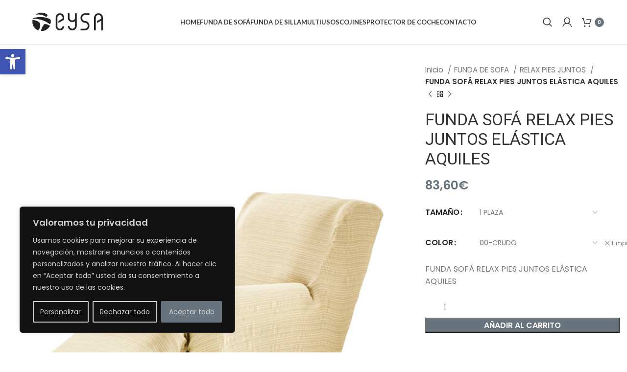

--- FILE ---
content_type: text/html; charset=UTF-8
request_url: https://tienda.eysa.com/producto/funda-sofa-relax-pies-juntos-elastica-aquiles/
body_size: 33524
content:
<!DOCTYPE html>
<html lang="es">
<head>
	<meta charset="UTF-8">
	<link rel="profile" href="https://gmpg.org/xfn/11">
	<link rel="pingback" href="https://tienda.eysa.com/xmlrpc.php">

			<script>window.MSInputMethodContext && document.documentMode && document.write('<script src="https://tienda.eysa.com/wp-content/themes/woodmart/js/libs/ie11CustomProperties.min.js"><\/script>');</script>
		<meta name='robots' content='index, follow, max-image-preview:large, max-snippet:-1, max-video-preview:-1' />

	<!-- This site is optimized with the Yoast SEO plugin v25.0 - https://yoast.com/wordpress/plugins/seo/ -->
	<title>FUNDA SOFÁ RELAX PIES JUNTOS ELÁSTICA AQUILES - Fundas de Sofás - EYSA</title>
	<link rel="canonical" href="https://tienda.eysa.com/producto/funda-sofa-relax-pies-juntos-elastica-aquiles/" />
	<meta property="og:locale" content="es_ES" />
	<meta property="og:type" content="article" />
	<meta property="og:title" content="FUNDA SOFÁ RELAX PIES JUNTOS ELÁSTICA AQUILES - Fundas de Sofás - EYSA" />
	<meta property="og:url" content="https://tienda.eysa.com/producto/funda-sofa-relax-pies-juntos-elastica-aquiles/" />
	<meta property="og:site_name" content="Fundas de Sofás - EYSA" />
	<meta property="article:publisher" content="https://www.facebook.com/EysaConfeccion/" />
	<meta property="article:modified_time" content="2026-01-08T10:24:53+00:00" />
	<meta property="og:image" content="https://tienda.eysa.com/wp-content/uploads/2023/03/F917080PJ.jpg" />
	<meta property="og:image:width" content="2362" />
	<meta property="og:image:height" content="2362" />
	<meta property="og:image:type" content="image/jpeg" />
	<meta name="twitter:card" content="summary_large_image" />
	<script type="application/ld+json" class="yoast-schema-graph">{"@context":"https://schema.org","@graph":[{"@type":"WebPage","@id":"https://tienda.eysa.com/producto/funda-sofa-relax-pies-juntos-elastica-aquiles/","url":"https://tienda.eysa.com/producto/funda-sofa-relax-pies-juntos-elastica-aquiles/","name":"FUNDA SOFÁ RELAX PIES JUNTOS ELÁSTICA AQUILES - Fundas de Sofás - EYSA","isPartOf":{"@id":"https://tienda.eysa.com/#website"},"primaryImageOfPage":{"@id":"https://tienda.eysa.com/producto/funda-sofa-relax-pies-juntos-elastica-aquiles/#primaryimage"},"image":{"@id":"https://tienda.eysa.com/producto/funda-sofa-relax-pies-juntos-elastica-aquiles/#primaryimage"},"thumbnailUrl":"https://tienda.eysa.com/wp-content/uploads/2023/03/F917080PJ.jpg","datePublished":"2024-05-20T07:45:23+00:00","dateModified":"2026-01-08T10:24:53+00:00","breadcrumb":{"@id":"https://tienda.eysa.com/producto/funda-sofa-relax-pies-juntos-elastica-aquiles/#breadcrumb"},"inLanguage":"es","potentialAction":[{"@type":"ReadAction","target":["https://tienda.eysa.com/producto/funda-sofa-relax-pies-juntos-elastica-aquiles/"]}]},{"@type":"ImageObject","inLanguage":"es","@id":"https://tienda.eysa.com/producto/funda-sofa-relax-pies-juntos-elastica-aquiles/#primaryimage","url":"https://tienda.eysa.com/wp-content/uploads/2023/03/F917080PJ.jpg","contentUrl":"https://tienda.eysa.com/wp-content/uploads/2023/03/F917080PJ.jpg","width":2362,"height":2362},{"@type":"BreadcrumbList","@id":"https://tienda.eysa.com/producto/funda-sofa-relax-pies-juntos-elastica-aquiles/#breadcrumb","itemListElement":[{"@type":"ListItem","position":1,"name":"Portada","item":"https://tienda.eysa.com/"},{"@type":"ListItem","position":2,"name":"Tienda","item":"https://tienda.eysa.com/tienda/"},{"@type":"ListItem","position":3,"name":"FUNDA SOFÁ RELAX PIES JUNTOS ELÁSTICA AQUILES"}]},{"@type":"WebSite","@id":"https://tienda.eysa.com/#website","url":"https://tienda.eysa.com/","name":"Fundas de Sofás - EYSA","description":"","publisher":{"@id":"https://tienda.eysa.com/#organization"},"potentialAction":[{"@type":"SearchAction","target":{"@type":"EntryPoint","urlTemplate":"https://tienda.eysa.com/?s={search_term_string}"},"query-input":{"@type":"PropertyValueSpecification","valueRequired":true,"valueName":"search_term_string"}}],"inLanguage":"es"},{"@type":"Organization","@id":"https://tienda.eysa.com/#organization","name":"Fundas de Sofás - EYSA","url":"https://tienda.eysa.com/","logo":{"@type":"ImageObject","inLanguage":"es","@id":"https://tienda.eysa.com/#/schema/logo/image/","url":"https://tienda.eysa.com/wp-content/uploads/2023/03/logo-removebg-preview-1-pzvi6dt3i5mc1nsplufq95ij4ltep89krlp64hz4j0.png","contentUrl":"https://tienda.eysa.com/wp-content/uploads/2023/03/logo-removebg-preview-1-pzvi6dt3i5mc1nsplufq95ij4ltep89krlp64hz4j0.png","width":185,"height":62,"caption":"Fundas de Sofás - EYSA"},"image":{"@id":"https://tienda.eysa.com/#/schema/logo/image/"},"sameAs":["https://www.facebook.com/EysaConfeccion/"]}]}</script>
	<!-- / Yoast SEO plugin. -->


<link rel='dns-prefetch' href='//fonts.googleapis.com' />
<link rel="alternate" type="application/rss+xml" title="Fundas de Sofás - EYSA &raquo; Feed" href="https://tienda.eysa.com/feed/" />
<link rel="alternate" type="application/rss+xml" title="Fundas de Sofás - EYSA &raquo; Feed de los comentarios" href="https://tienda.eysa.com/comments/feed/" />
<link rel="alternate" type="application/rss+xml" title="Fundas de Sofás - EYSA &raquo; Comentario FUNDA SOFÁ RELAX PIES JUNTOS ELÁSTICA AQUILES del feed" href="https://tienda.eysa.com/producto/funda-sofa-relax-pies-juntos-elastica-aquiles/feed/" />
<link rel="alternate" title="oEmbed (JSON)" type="application/json+oembed" href="https://tienda.eysa.com/wp-json/oembed/1.0/embed?url=https%3A%2F%2Ftienda.eysa.com%2Fproducto%2Ffunda-sofa-relax-pies-juntos-elastica-aquiles%2F" />
<link rel="alternate" title="oEmbed (XML)" type="text/xml+oembed" href="https://tienda.eysa.com/wp-json/oembed/1.0/embed?url=https%3A%2F%2Ftienda.eysa.com%2Fproducto%2Ffunda-sofa-relax-pies-juntos-elastica-aquiles%2F&#038;format=xml" />
<style id='wp-img-auto-sizes-contain-inline-css' type='text/css'>
img:is([sizes=auto i],[sizes^="auto," i]){contain-intrinsic-size:3000px 1500px}
/*# sourceURL=wp-img-auto-sizes-contain-inline-css */
</style>
<style id='classic-theme-styles-inline-css' type='text/css'>
/*! This file is auto-generated */
.wp-block-button__link{color:#fff;background-color:#32373c;border-radius:9999px;box-shadow:none;text-decoration:none;padding:calc(.667em + 2px) calc(1.333em + 2px);font-size:1.125em}.wp-block-file__button{background:#32373c;color:#fff;text-decoration:none}
/*# sourceURL=/wp-includes/css/classic-themes.min.css */
</style>
<style id='joinchat-button-style-inline-css' type='text/css'>
.wp-block-joinchat-button{border:none!important;text-align:center}.wp-block-joinchat-button figure{display:table;margin:0 auto;padding:0}.wp-block-joinchat-button figcaption{font:normal normal 400 .6em/2em var(--wp--preset--font-family--system-font,sans-serif);margin:0;padding:0}.wp-block-joinchat-button .joinchat-button__qr{background-color:#fff;border:6px solid #25d366;border-radius:30px;box-sizing:content-box;display:block;height:200px;margin:auto;overflow:hidden;padding:10px;width:200px}.wp-block-joinchat-button .joinchat-button__qr canvas,.wp-block-joinchat-button .joinchat-button__qr img{display:block;margin:auto}.wp-block-joinchat-button .joinchat-button__link{align-items:center;background-color:#25d366;border:6px solid #25d366;border-radius:30px;display:inline-flex;flex-flow:row nowrap;justify-content:center;line-height:1.25em;margin:0 auto;text-decoration:none}.wp-block-joinchat-button .joinchat-button__link:before{background:transparent var(--joinchat-ico) no-repeat center;background-size:100%;content:"";display:block;height:1.5em;margin:-.75em .75em -.75em 0;width:1.5em}.wp-block-joinchat-button figure+.joinchat-button__link{margin-top:10px}@media (orientation:landscape)and (min-height:481px),(orientation:portrait)and (min-width:481px){.wp-block-joinchat-button.joinchat-button--qr-only figure+.joinchat-button__link{display:none}}@media (max-width:480px),(orientation:landscape)and (max-height:480px){.wp-block-joinchat-button figure{display:none}}

/*# sourceURL=https://tienda.eysa.com/wp-content/plugins/creame-whatsapp-me/gutenberg/build/style-index.css */
</style>
<style id='woocommerce-inline-inline-css' type='text/css'>
.woocommerce form .form-row .required { visibility: visible; }
/*# sourceURL=woocommerce-inline-inline-css */
</style>
<link rel='stylesheet' id='pojo-a11y-css' href='https://tienda.eysa.com/wp-content/plugins/pojo-accessibility/modules/legacy/assets/css/style.min.css?ver=1.0.0' type='text/css' media='all' />
<link rel='stylesheet' id='brands-styles-css' href='https://tienda.eysa.com/wp-content/plugins/woocommerce/assets/css/brands.css?ver=9.8.4' type='text/css' media='all' />
<link rel='stylesheet' id='flexible-shipping-free-shipping-css' href='https://tienda.eysa.com/wp-content/plugins/flexible-shipping/assets/dist/css/free-shipping.css?ver=6.5.4.2' type='text/css' media='all' />
<link rel='stylesheet' id='joinchat-css' href='https://tienda.eysa.com/wp-content/plugins/creame-whatsapp-me/public/css/joinchat-btn.min.css?ver=5.2.4' type='text/css' media='all' />
<style id='joinchat-inline-css' type='text/css'>
.joinchat{--red:37;--green:211;--blue:102;--bw:100}
/*# sourceURL=joinchat-inline-css */
</style>
<link rel='stylesheet' id='elementor-icons-css' href='https://tienda.eysa.com/wp-content/plugins/elementor/assets/lib/eicons/css/elementor-icons.min.css?ver=5.46.0' type='text/css' media='all' />
<link rel='stylesheet' id='elementor-frontend-css' href='https://tienda.eysa.com/wp-content/plugins/elementor/assets/css/frontend.min.css?ver=3.34.2' type='text/css' media='all' />
<link rel='stylesheet' id='elementor-post-6-css' href='https://tienda.eysa.com/wp-content/uploads/elementor/css/post-6.css?ver=1769399142' type='text/css' media='all' />
<link rel='stylesheet' id='stratum-widgets-style-css' href='https://tienda.eysa.com/wp-content/plugins/stratum/assets/css/style.min.css?ver=1.6.0' type='text/css' media='all' />
<link rel='stylesheet' id='elementor-pro-css' href='https://tienda.eysa.com/wp-content/plugins/elementor-pro/assets/css/frontend.min.css?ver=3.12.2' type='text/css' media='all' />
<link rel='stylesheet' id='bootstrap-css' href='https://tienda.eysa.com/wp-content/themes/woodmart/css/bootstrap-light.min.css?ver=7.1.4' type='text/css' media='all' />
<link rel='stylesheet' id='woodmart-style-css' href='https://tienda.eysa.com/wp-content/themes/woodmart/css/parts/base.min.css?ver=7.1.4' type='text/css' media='all' />
<link rel='stylesheet' id='wd-widget-recent-post-comments-css' href='https://tienda.eysa.com/wp-content/themes/woodmart/css/parts/widget-recent-post-comments.min.css?ver=7.1.4' type='text/css' media='all' />
<link rel='stylesheet' id='wd-widget-wd-recent-posts-css' href='https://tienda.eysa.com/wp-content/themes/woodmart/css/parts/widget-wd-recent-posts.min.css?ver=7.1.4' type='text/css' media='all' />
<link rel='stylesheet' id='wd-widget-nav-css' href='https://tienda.eysa.com/wp-content/themes/woodmart/css/parts/widget-nav.min.css?ver=7.1.4' type='text/css' media='all' />
<link rel='stylesheet' id='wd-widget-wd-layered-nav-css' href='https://tienda.eysa.com/wp-content/themes/woodmart/css/parts/woo-widget-wd-layered-nav.min.css?ver=7.1.4' type='text/css' media='all' />
<link rel='stylesheet' id='wd-woo-mod-swatches-base-css' href='https://tienda.eysa.com/wp-content/themes/woodmart/css/parts/woo-mod-swatches-base.min.css?ver=7.1.4' type='text/css' media='all' />
<link rel='stylesheet' id='wd-woo-mod-swatches-filter-css' href='https://tienda.eysa.com/wp-content/themes/woodmart/css/parts/woo-mod-swatches-filter.min.css?ver=7.1.4' type='text/css' media='all' />
<link rel='stylesheet' id='wd-widget-product-list-css' href='https://tienda.eysa.com/wp-content/themes/woodmart/css/parts/woo-widget-product-list.min.css?ver=7.1.4' type='text/css' media='all' />
<link rel='stylesheet' id='wd-widget-slider-price-filter-css' href='https://tienda.eysa.com/wp-content/themes/woodmart/css/parts/woo-widget-slider-price-filter.min.css?ver=7.1.4' type='text/css' media='all' />
<link rel='stylesheet' id='wd-wpcf7-css' href='https://tienda.eysa.com/wp-content/themes/woodmart/css/parts/int-wpcf7.min.css?ver=7.1.4' type='text/css' media='all' />
<link rel='stylesheet' id='wd-revolution-slider-css' href='https://tienda.eysa.com/wp-content/themes/woodmart/css/parts/int-rev-slider.min.css?ver=7.1.4' type='text/css' media='all' />
<link rel='stylesheet' id='wd-elementor-base-css' href='https://tienda.eysa.com/wp-content/themes/woodmart/css/parts/int-elem-base.min.css?ver=7.1.4' type='text/css' media='all' />
<link rel='stylesheet' id='wd-elementor-pro-base-css' href='https://tienda.eysa.com/wp-content/themes/woodmart/css/parts/int-elementor-pro.min.css?ver=7.1.4' type='text/css' media='all' />
<link rel='stylesheet' id='wd-woocommerce-base-css' href='https://tienda.eysa.com/wp-content/themes/woodmart/css/parts/woocommerce-base.min.css?ver=7.1.4' type='text/css' media='all' />
<link rel='stylesheet' id='wd-mod-star-rating-css' href='https://tienda.eysa.com/wp-content/themes/woodmart/css/parts/mod-star-rating.min.css?ver=7.1.4' type='text/css' media='all' />
<link rel='stylesheet' id='wd-woo-el-track-order-css' href='https://tienda.eysa.com/wp-content/themes/woodmart/css/parts/woo-el-track-order.min.css?ver=7.1.4' type='text/css' media='all' />
<link rel='stylesheet' id='wd-woo-mod-quantity-css' href='https://tienda.eysa.com/wp-content/themes/woodmart/css/parts/woo-mod-quantity.min.css?ver=7.1.4' type='text/css' media='all' />
<link rel='stylesheet' id='wd-woo-single-prod-el-base-css' href='https://tienda.eysa.com/wp-content/themes/woodmart/css/parts/woo-single-prod-el-base.min.css?ver=7.1.4' type='text/css' media='all' />
<link rel='stylesheet' id='wd-woo-mod-stock-status-css' href='https://tienda.eysa.com/wp-content/themes/woodmart/css/parts/woo-mod-stock-status.min.css?ver=7.1.4' type='text/css' media='all' />
<link rel='stylesheet' id='wd-woo-opt-hide-larger-price-css' href='https://tienda.eysa.com/wp-content/themes/woodmart/css/parts/woo-opt-hide-larger-price.min.css?ver=7.1.4' type='text/css' media='all' />
<link rel='stylesheet' id='wd-woo-mod-shop-attributes-css' href='https://tienda.eysa.com/wp-content/themes/woodmart/css/parts/woo-mod-shop-attributes.min.css?ver=7.1.4' type='text/css' media='all' />
<link rel='stylesheet' id='wd-opt-form-underline-css' href='https://tienda.eysa.com/wp-content/themes/woodmart/css/parts/opt-form-underline.min.css?ver=7.1.4' type='text/css' media='all' />
<link rel='stylesheet' id='child-style-css' href='https://tienda.eysa.com/wp-content/themes/woodmart-child/style.css?ver=7.1.4' type='text/css' media='all' />
<link rel='stylesheet' id='wd-header-base-css' href='https://tienda.eysa.com/wp-content/themes/woodmart/css/parts/header-base.min.css?ver=7.1.4' type='text/css' media='all' />
<link rel='stylesheet' id='wd-mod-tools-css' href='https://tienda.eysa.com/wp-content/themes/woodmart/css/parts/mod-tools.min.css?ver=7.1.4' type='text/css' media='all' />
<link rel='stylesheet' id='wd-header-search-css' href='https://tienda.eysa.com/wp-content/themes/woodmart/css/parts/header-el-search.min.css?ver=7.1.4' type='text/css' media='all' />
<link rel='stylesheet' id='wd-woo-mod-login-form-css' href='https://tienda.eysa.com/wp-content/themes/woodmart/css/parts/woo-mod-login-form.min.css?ver=7.1.4' type='text/css' media='all' />
<link rel='stylesheet' id='wd-header-my-account-css' href='https://tienda.eysa.com/wp-content/themes/woodmart/css/parts/header-el-my-account.min.css?ver=7.1.4' type='text/css' media='all' />
<link rel='stylesheet' id='wd-header-cart-side-css' href='https://tienda.eysa.com/wp-content/themes/woodmart/css/parts/header-el-cart-side.min.css?ver=7.1.4' type='text/css' media='all' />
<link rel='stylesheet' id='wd-header-cart-css' href='https://tienda.eysa.com/wp-content/themes/woodmart/css/parts/header-el-cart.min.css?ver=7.1.4' type='text/css' media='all' />
<link rel='stylesheet' id='wd-widget-shopping-cart-css' href='https://tienda.eysa.com/wp-content/themes/woodmart/css/parts/woo-widget-shopping-cart.min.css?ver=7.1.4' type='text/css' media='all' />
<link rel='stylesheet' id='wd-page-title-css' href='https://tienda.eysa.com/wp-content/themes/woodmart/css/parts/page-title.min.css?ver=7.1.4' type='text/css' media='all' />
<link rel='stylesheet' id='wd-woo-single-prod-predefined-css' href='https://tienda.eysa.com/wp-content/themes/woodmart/css/parts/woo-single-prod-predefined.min.css?ver=7.1.4' type='text/css' media='all' />
<link rel='stylesheet' id='wd-woo-single-prod-and-quick-view-predefined-css' href='https://tienda.eysa.com/wp-content/themes/woodmart/css/parts/woo-single-prod-and-quick-view-predefined.min.css?ver=7.1.4' type='text/css' media='all' />
<link rel='stylesheet' id='wd-woo-single-prod-el-tabs-predefined-css' href='https://tienda.eysa.com/wp-content/themes/woodmart/css/parts/woo-single-prod-el-tabs-predefined.min.css?ver=7.1.4' type='text/css' media='all' />
<link rel='stylesheet' id='wd-photoswipe-css' href='https://tienda.eysa.com/wp-content/themes/woodmart/css/parts/lib-photoswipe.min.css?ver=7.1.4' type='text/css' media='all' />
<link rel='stylesheet' id='wd-woo-single-prod-el-gallery-css' href='https://tienda.eysa.com/wp-content/themes/woodmart/css/parts/woo-single-prod-el-gallery.min.css?ver=7.1.4' type='text/css' media='all' />
<link rel='stylesheet' id='wd-woo-single-prod-el-gallery-opt-thumb-left-css' href='https://tienda.eysa.com/wp-content/themes/woodmart/css/parts/woo-single-prod-el-gallery-opt-thumb-left.min.css?ver=7.1.4' type='text/css' media='all' />
<link rel='stylesheet' id='wd-owl-carousel-css' href='https://tienda.eysa.com/wp-content/themes/woodmart/css/parts/lib-owl-carousel.min.css?ver=7.1.4' type='text/css' media='all' />
<link rel='stylesheet' id='wd-woo-single-prod-el-navigation-css' href='https://tienda.eysa.com/wp-content/themes/woodmart/css/parts/woo-single-prod-el-navigation.min.css?ver=7.1.4' type='text/css' media='all' />
<link rel='stylesheet' id='wd-woo-mod-variation-form-css' href='https://tienda.eysa.com/wp-content/themes/woodmart/css/parts/woo-mod-variation-form.min.css?ver=7.1.4' type='text/css' media='all' />
<link rel='stylesheet' id='wd-woo-mod-variation-form-single-css' href='https://tienda.eysa.com/wp-content/themes/woodmart/css/parts/woo-mod-variation-form-single.min.css?ver=7.1.4' type='text/css' media='all' />
<link rel='stylesheet' id='wd-woo-mod-swatches-style-1-css' href='https://tienda.eysa.com/wp-content/themes/woodmart/css/parts/woo-mod-swatches-style-1.min.css?ver=7.1.4' type='text/css' media='all' />
<link rel='stylesheet' id='wd-woo-mod-swatches-dis-1-css' href='https://tienda.eysa.com/wp-content/themes/woodmart/css/parts/woo-mod-swatches-dis-style-1.min.css?ver=7.1.4' type='text/css' media='all' />
<link rel='stylesheet' id='wd-tabs-css' href='https://tienda.eysa.com/wp-content/themes/woodmart/css/parts/el-tabs.min.css?ver=7.1.4' type='text/css' media='all' />
<link rel='stylesheet' id='wd-woo-single-prod-el-tabs-opt-layout-tabs-css' href='https://tienda.eysa.com/wp-content/themes/woodmart/css/parts/woo-single-prod-el-tabs-opt-layout-tabs.min.css?ver=7.1.4' type='text/css' media='all' />
<link rel='stylesheet' id='wd-accordion-css' href='https://tienda.eysa.com/wp-content/themes/woodmart/css/parts/el-accordion.min.css?ver=7.1.4' type='text/css' media='all' />
<link rel='stylesheet' id='wd-product-loop-css' href='https://tienda.eysa.com/wp-content/themes/woodmart/css/parts/woo-product-loop.min.css?ver=7.1.4' type='text/css' media='all' />
<link rel='stylesheet' id='wd-product-loop-icons-css' href='https://tienda.eysa.com/wp-content/themes/woodmart/css/parts/woo-product-loop-icons.min.css?ver=7.1.4' type='text/css' media='all' />
<link rel='stylesheet' id='wd-widget-collapse-css' href='https://tienda.eysa.com/wp-content/themes/woodmart/css/parts/opt-widget-collapse.min.css?ver=7.1.4' type='text/css' media='all' />
<link rel='stylesheet' id='wd-footer-base-css' href='https://tienda.eysa.com/wp-content/themes/woodmart/css/parts/footer-base.min.css?ver=7.1.4' type='text/css' media='all' />
<link rel='stylesheet' id='wd-text-block-css' href='https://tienda.eysa.com/wp-content/themes/woodmart/css/parts/el-text-block.min.css?ver=7.1.4' type='text/css' media='all' />
<link rel='stylesheet' id='wd-scroll-top-css' href='https://tienda.eysa.com/wp-content/themes/woodmart/css/parts/opt-scrolltotop.min.css?ver=7.1.4' type='text/css' media='all' />
<link rel='stylesheet' id='wd-header-my-account-sidebar-css' href='https://tienda.eysa.com/wp-content/themes/woodmart/css/parts/header-el-my-account-sidebar.min.css?ver=7.1.4' type='text/css' media='all' />
<link rel='stylesheet' id='wd-header-search-fullscreen-css' href='https://tienda.eysa.com/wp-content/themes/woodmart/css/parts/header-el-search-fullscreen-general.min.css?ver=7.1.4' type='text/css' media='all' />
<link rel='stylesheet' id='wd-header-search-fullscreen-1-css' href='https://tienda.eysa.com/wp-content/themes/woodmart/css/parts/header-el-search-fullscreen-1.min.css?ver=7.1.4' type='text/css' media='all' />
<link rel='stylesheet' id='wd-wd-search-form-css' href='https://tienda.eysa.com/wp-content/themes/woodmart/css/parts/wd-search-form.min.css?ver=7.1.4' type='text/css' media='all' />
<link rel='stylesheet' id='xts-style-theme_settings_default-css' href='https://tienda.eysa.com/wp-content/uploads/2023/05/xts-theme_settings_default-1682959820.css?ver=7.1.4' type='text/css' media='all' />
<link rel='stylesheet' id='xts-google-fonts-css' href='https://fonts.googleapis.com/css?family=Poppins%3A400%2C600%7CRoboto%3A400%2C700%2C500%7CLato%3A400%2C700&#038;ver=7.1.4' type='text/css' media='all' />
<link rel='stylesheet' id='elementor-gf-local-robotoslab-css' href='https://tienda.eysa.com/wp-content/uploads/elementor/google-fonts/css/robotoslab.css?ver=1743406549' type='text/css' media='all' />
<script type="text/javascript" src="https://tienda.eysa.com/wp-includes/js/jquery/jquery.min.js?ver=3.7.1" id="jquery-core-js"></script>
<script type="text/javascript" src="https://tienda.eysa.com/wp-includes/js/jquery/jquery-migrate.min.js?ver=3.4.1" id="jquery-migrate-js"></script>
<script type="text/javascript" id="cookie-law-info-js-extra">
/* <![CDATA[ */
var _ckyConfig = {"_ipData":[],"_assetsURL":"https://tienda.eysa.com/wp-content/plugins/cookie-law-info/lite/frontend/images/","_publicURL":"https://tienda.eysa.com","_expiry":"365","_categories":[{"name":"Necesaria","slug":"necessary","isNecessary":true,"ccpaDoNotSell":true,"cookies":[],"active":true,"defaultConsent":{"gdpr":true,"ccpa":true}},{"name":"Funcional","slug":"functional","isNecessary":false,"ccpaDoNotSell":true,"cookies":[],"active":true,"defaultConsent":{"gdpr":false,"ccpa":false}},{"name":"Anal\u00edtica","slug":"analytics","isNecessary":false,"ccpaDoNotSell":true,"cookies":[],"active":true,"defaultConsent":{"gdpr":false,"ccpa":false}},{"name":"El rendimiento","slug":"performance","isNecessary":false,"ccpaDoNotSell":true,"cookies":[],"active":true,"defaultConsent":{"gdpr":false,"ccpa":false}},{"name":"Anuncio","slug":"advertisement","isNecessary":false,"ccpaDoNotSell":true,"cookies":[],"active":true,"defaultConsent":{"gdpr":false,"ccpa":false}}],"_activeLaw":"gdpr","_rootDomain":"","_block":"1","_showBanner":"1","_bannerConfig":{"settings":{"type":"box","preferenceCenterType":"popup","position":"bottom-left","applicableLaw":"gdpr"},"behaviours":{"reloadBannerOnAccept":false,"loadAnalyticsByDefault":false,"animations":{"onLoad":"animate","onHide":"sticky"}},"config":{"revisitConsent":{"status":true,"tag":"revisit-consent","position":"bottom-left","meta":{"url":"#"},"styles":{"background-color":"#67747e"},"elements":{"title":{"type":"text","tag":"revisit-consent-title","status":true,"styles":{"color":"#0056a7"}}}},"preferenceCenter":{"toggle":{"status":true,"tag":"detail-category-toggle","type":"toggle","states":{"active":{"styles":{"background-color":"#1863DC"}},"inactive":{"styles":{"background-color":"#D0D5D2"}}}}},"categoryPreview":{"status":false,"toggle":{"status":true,"tag":"detail-category-preview-toggle","type":"toggle","states":{"active":{"styles":{"background-color":"#1863DC"}},"inactive":{"styles":{"background-color":"#D0D5D2"}}}}},"videoPlaceholder":{"status":true,"styles":{"background-color":"#000000","border-color":"#000000","color":"#ffffff"}},"readMore":{"status":false,"tag":"readmore-button","type":"link","meta":{"noFollow":true,"newTab":true},"styles":{"color":"#67747e","background-color":"transparent","border-color":"transparent"}},"showMore":{"status":true,"tag":"show-desc-button","type":"button","styles":{"color":"#1863DC"}},"showLess":{"status":true,"tag":"hide-desc-button","type":"button","styles":{"color":"#1863DC"}},"alwaysActive":{"status":true,"tag":"always-active","styles":{"color":"#008000"}},"manualLinks":{"status":true,"tag":"manual-links","type":"link","styles":{"color":"#1863DC"}},"auditTable":{"status":true},"optOption":{"status":true,"toggle":{"status":true,"tag":"optout-option-toggle","type":"toggle","states":{"active":{"styles":{"background-color":"#1863dc"}},"inactive":{"styles":{"background-color":"#d0d5d2"}}}}}}},"_version":"3.3.9.1","_logConsent":"1","_tags":[{"tag":"accept-button","styles":{"color":"#d0d0d0","background-color":"#67747e","border-color":"#67747e"}},{"tag":"reject-button","styles":{"color":"#d0d0d0","background-color":"transparent","border-color":"#d0d0d0"}},{"tag":"settings-button","styles":{"color":"#d0d0d0","background-color":"transparent","border-color":"#d0d0d0"}},{"tag":"readmore-button","styles":{"color":"#67747e","background-color":"transparent","border-color":"transparent"}},{"tag":"donotsell-button","styles":{"color":"#1863dc","background-color":"transparent","border-color":"transparent"}},{"tag":"show-desc-button","styles":{"color":"#1863DC"}},{"tag":"hide-desc-button","styles":{"color":"#1863DC"}},{"tag":"cky-always-active","styles":[]},{"tag":"cky-link","styles":[]},{"tag":"accept-button","styles":{"color":"#d0d0d0","background-color":"#67747e","border-color":"#67747e"}},{"tag":"revisit-consent","styles":{"background-color":"#67747e"}}],"_shortCodes":[{"key":"cky_readmore","content":"\u003Ca href=\"#\" class=\"cky-policy\" aria-label=\"Pol\u00edtica de cookies\" target=\"_blank\" rel=\"noopener\" data-cky-tag=\"readmore-button\"\u003EPol\u00edtica de cookies\u003C/a\u003E","tag":"readmore-button","status":false,"attributes":{"rel":"nofollow","target":"_blank"}},{"key":"cky_show_desc","content":"\u003Cbutton class=\"cky-show-desc-btn\" data-cky-tag=\"show-desc-button\" aria-label=\"Mostrar m\u00e1s\"\u003EMostrar m\u00e1s\u003C/button\u003E","tag":"show-desc-button","status":true,"attributes":[]},{"key":"cky_hide_desc","content":"\u003Cbutton class=\"cky-show-desc-btn\" data-cky-tag=\"hide-desc-button\" aria-label=\"Mostrar menos\"\u003EMostrar menos\u003C/button\u003E","tag":"hide-desc-button","status":true,"attributes":[]},{"key":"cky_optout_show_desc","content":"[cky_optout_show_desc]","tag":"optout-show-desc-button","status":true,"attributes":[]},{"key":"cky_optout_hide_desc","content":"[cky_optout_hide_desc]","tag":"optout-hide-desc-button","status":true,"attributes":[]},{"key":"cky_category_toggle_label","content":"[cky_{{status}}_category_label] [cky_preference_{{category_slug}}_title]","tag":"","status":true,"attributes":[]},{"key":"cky_enable_category_label","content":"Permitir","tag":"","status":true,"attributes":[]},{"key":"cky_disable_category_label","content":"Desactivar","tag":"","status":true,"attributes":[]},{"key":"cky_video_placeholder","content":"\u003Cdiv class=\"video-placeholder-normal\" data-cky-tag=\"video-placeholder\" id=\"[UNIQUEID]\"\u003E\u003Cp class=\"video-placeholder-text-normal\" data-cky-tag=\"placeholder-title\"\u003EPor favor acepte el consentimiento de cookies\u003C/p\u003E\u003C/div\u003E","tag":"","status":true,"attributes":[]},{"key":"cky_enable_optout_label","content":"Permitir","tag":"","status":true,"attributes":[]},{"key":"cky_disable_optout_label","content":"Desactivar","tag":"","status":true,"attributes":[]},{"key":"cky_optout_toggle_label","content":"[cky_{{status}}_optout_label] [cky_optout_option_title]","tag":"","status":true,"attributes":[]},{"key":"cky_optout_option_title","content":"No vendan ni compartan mi informaci\u00f3n personal","tag":"","status":true,"attributes":[]},{"key":"cky_optout_close_label","content":"Cerca","tag":"","status":true,"attributes":[]},{"key":"cky_preference_close_label","content":"Cerca","tag":"","status":true,"attributes":[]}],"_rtl":"","_language":"es","_providersToBlock":[]};
var _ckyStyles = {"css":".cky-overlay{background: #000000; opacity: 0.4; position: fixed; top: 0; left: 0; width: 100%; height: 100%; z-index: 99999999;}.cky-hide{display: none;}.cky-btn-revisit-wrapper{display: flex; align-items: center; justify-content: center; background: #0056a7; width: 45px; height: 45px; border-radius: 50%; position: fixed; z-index: 999999; cursor: pointer;}.cky-revisit-bottom-left{bottom: 15px; left: 15px;}.cky-revisit-bottom-right{bottom: 15px; right: 15px;}.cky-btn-revisit-wrapper .cky-btn-revisit{display: flex; align-items: center; justify-content: center; background: none; border: none; cursor: pointer; position: relative; margin: 0; padding: 0;}.cky-btn-revisit-wrapper .cky-btn-revisit img{max-width: fit-content; margin: 0; height: 30px; width: 30px;}.cky-revisit-bottom-left:hover::before{content: attr(data-tooltip); position: absolute; background: #4e4b66; color: #ffffff; left: calc(100% + 7px); font-size: 12px; line-height: 16px; width: max-content; padding: 4px 8px; border-radius: 4px;}.cky-revisit-bottom-left:hover::after{position: absolute; content: \"\"; border: 5px solid transparent; left: calc(100% + 2px); border-left-width: 0; border-right-color: #4e4b66;}.cky-revisit-bottom-right:hover::before{content: attr(data-tooltip); position: absolute; background: #4e4b66; color: #ffffff; right: calc(100% + 7px); font-size: 12px; line-height: 16px; width: max-content; padding: 4px 8px; border-radius: 4px;}.cky-revisit-bottom-right:hover::after{position: absolute; content: \"\"; border: 5px solid transparent; right: calc(100% + 2px); border-right-width: 0; border-left-color: #4e4b66;}.cky-revisit-hide{display: none;}.cky-consent-container{position: fixed; width: 440px; box-sizing: border-box; z-index: 9999999; border-radius: 6px;}.cky-consent-container .cky-consent-bar{background: #ffffff; border: 1px solid; padding: 20px 26px; box-shadow: 0 -1px 10px 0 #acabab4d; border-radius: 6px;}.cky-box-bottom-left{bottom: 40px; left: 40px;}.cky-box-bottom-right{bottom: 40px; right: 40px;}.cky-box-top-left{top: 40px; left: 40px;}.cky-box-top-right{top: 40px; right: 40px;}.cky-custom-brand-logo-wrapper .cky-custom-brand-logo{width: 100px; height: auto; margin: 0 0 12px 0;}.cky-notice .cky-title{color: #212121; font-weight: 700; font-size: 18px; line-height: 24px; margin: 0 0 12px 0;}.cky-notice-des *,.cky-preference-content-wrapper *,.cky-accordion-header-des *,.cky-gpc-wrapper .cky-gpc-desc *{font-size: 14px;}.cky-notice-des{color: #212121; font-size: 14px; line-height: 24px; font-weight: 400;}.cky-notice-des img{height: 25px; width: 25px;}.cky-consent-bar .cky-notice-des p,.cky-gpc-wrapper .cky-gpc-desc p,.cky-preference-body-wrapper .cky-preference-content-wrapper p,.cky-accordion-header-wrapper .cky-accordion-header-des p,.cky-cookie-des-table li div:last-child p{color: inherit; margin-top: 0; overflow-wrap: break-word;}.cky-notice-des P:last-child,.cky-preference-content-wrapper p:last-child,.cky-cookie-des-table li div:last-child p:last-child,.cky-gpc-wrapper .cky-gpc-desc p:last-child{margin-bottom: 0;}.cky-notice-des a.cky-policy,.cky-notice-des button.cky-policy{font-size: 14px; color: #1863dc; white-space: nowrap; cursor: pointer; background: transparent; border: 1px solid; text-decoration: underline;}.cky-notice-des button.cky-policy{padding: 0;}.cky-notice-des a.cky-policy:focus-visible,.cky-notice-des button.cky-policy:focus-visible,.cky-preference-content-wrapper .cky-show-desc-btn:focus-visible,.cky-accordion-header .cky-accordion-btn:focus-visible,.cky-preference-header .cky-btn-close:focus-visible,.cky-switch input[type=\"checkbox\"]:focus-visible,.cky-footer-wrapper a:focus-visible,.cky-btn:focus-visible{outline: 2px solid #1863dc; outline-offset: 2px;}.cky-btn:focus:not(:focus-visible),.cky-accordion-header .cky-accordion-btn:focus:not(:focus-visible),.cky-preference-content-wrapper .cky-show-desc-btn:focus:not(:focus-visible),.cky-btn-revisit-wrapper .cky-btn-revisit:focus:not(:focus-visible),.cky-preference-header .cky-btn-close:focus:not(:focus-visible),.cky-consent-bar .cky-banner-btn-close:focus:not(:focus-visible){outline: 0;}button.cky-show-desc-btn:not(:hover):not(:active){color: #1863dc; background: transparent;}button.cky-accordion-btn:not(:hover):not(:active),button.cky-banner-btn-close:not(:hover):not(:active),button.cky-btn-revisit:not(:hover):not(:active),button.cky-btn-close:not(:hover):not(:active){background: transparent;}.cky-consent-bar button:hover,.cky-modal.cky-modal-open button:hover,.cky-consent-bar button:focus,.cky-modal.cky-modal-open button:focus{text-decoration: none;}.cky-notice-btn-wrapper{display: flex; justify-content: flex-start; align-items: center; flex-wrap: wrap; margin-top: 16px;}.cky-notice-btn-wrapper .cky-btn{text-shadow: none; box-shadow: none;}.cky-btn{flex: auto; max-width: 100%; font-size: 14px; font-family: inherit; line-height: 24px; padding: 8px; font-weight: 500; margin: 0 8px 0 0; border-radius: 2px; cursor: pointer; text-align: center; text-transform: none; min-height: 0;}.cky-btn:hover{opacity: 0.8;}.cky-btn-customize{color: #1863dc; background: transparent; border: 2px solid #1863dc;}.cky-btn-reject{color: #1863dc; background: transparent; border: 2px solid #1863dc;}.cky-btn-accept{background: #1863dc; color: #ffffff; border: 2px solid #1863dc;}.cky-btn:last-child{margin-right: 0;}@media (max-width: 576px){.cky-box-bottom-left{bottom: 0; left: 0;}.cky-box-bottom-right{bottom: 0; right: 0;}.cky-box-top-left{top: 0; left: 0;}.cky-box-top-right{top: 0; right: 0;}}@media (max-width: 440px){.cky-box-bottom-left, .cky-box-bottom-right, .cky-box-top-left, .cky-box-top-right{width: 100%; max-width: 100%;}.cky-consent-container .cky-consent-bar{padding: 20px 0;}.cky-custom-brand-logo-wrapper, .cky-notice .cky-title, .cky-notice-des, .cky-notice-btn-wrapper{padding: 0 24px;}.cky-notice-des{max-height: 40vh; overflow-y: scroll;}.cky-notice-btn-wrapper{flex-direction: column; margin-top: 0;}.cky-btn{width: 100%; margin: 10px 0 0 0;}.cky-notice-btn-wrapper .cky-btn-customize{order: 2;}.cky-notice-btn-wrapper .cky-btn-reject{order: 3;}.cky-notice-btn-wrapper .cky-btn-accept{order: 1; margin-top: 16px;}}@media (max-width: 352px){.cky-notice .cky-title{font-size: 16px;}.cky-notice-des *{font-size: 12px;}.cky-notice-des, .cky-btn{font-size: 12px;}}.cky-modal.cky-modal-open{display: flex; visibility: visible; -webkit-transform: translate(-50%, -50%); -moz-transform: translate(-50%, -50%); -ms-transform: translate(-50%, -50%); -o-transform: translate(-50%, -50%); transform: translate(-50%, -50%); top: 50%; left: 50%; transition: all 1s ease;}.cky-modal{box-shadow: 0 32px 68px rgba(0, 0, 0, 0.3); margin: 0 auto; position: fixed; max-width: 100%; background: #ffffff; top: 50%; box-sizing: border-box; border-radius: 6px; z-index: 999999999; color: #212121; -webkit-transform: translate(-50%, 100%); -moz-transform: translate(-50%, 100%); -ms-transform: translate(-50%, 100%); -o-transform: translate(-50%, 100%); transform: translate(-50%, 100%); visibility: hidden; transition: all 0s ease;}.cky-preference-center{max-height: 79vh; overflow: hidden; width: 845px; overflow: hidden; flex: 1 1 0; display: flex; flex-direction: column; border-radius: 6px;}.cky-preference-header{display: flex; align-items: center; justify-content: space-between; padding: 22px 24px; border-bottom: 1px solid;}.cky-preference-header .cky-preference-title{font-size: 18px; font-weight: 700; line-height: 24px;}.cky-preference-header .cky-btn-close{margin: 0; cursor: pointer; vertical-align: middle; padding: 0; background: none; border: none; width: auto; height: auto; min-height: 0; line-height: 0; text-shadow: none; box-shadow: none;}.cky-preference-header .cky-btn-close img{margin: 0; height: 10px; width: 10px;}.cky-preference-body-wrapper{padding: 0 24px; flex: 1; overflow: auto; box-sizing: border-box;}.cky-preference-content-wrapper,.cky-gpc-wrapper .cky-gpc-desc{font-size: 14px; line-height: 24px; font-weight: 400; padding: 12px 0;}.cky-preference-content-wrapper{border-bottom: 1px solid;}.cky-preference-content-wrapper img{height: 25px; width: 25px;}.cky-preference-content-wrapper .cky-show-desc-btn{font-size: 14px; font-family: inherit; color: #1863dc; text-decoration: none; line-height: 24px; padding: 0; margin: 0; white-space: nowrap; cursor: pointer; background: transparent; border-color: transparent; text-transform: none; min-height: 0; text-shadow: none; box-shadow: none;}.cky-accordion-wrapper{margin-bottom: 10px;}.cky-accordion{border-bottom: 1px solid;}.cky-accordion:last-child{border-bottom: none;}.cky-accordion .cky-accordion-item{display: flex; margin-top: 10px;}.cky-accordion .cky-accordion-body{display: none;}.cky-accordion.cky-accordion-active .cky-accordion-body{display: block; padding: 0 22px; margin-bottom: 16px;}.cky-accordion-header-wrapper{cursor: pointer; width: 100%;}.cky-accordion-item .cky-accordion-header{display: flex; justify-content: space-between; align-items: center;}.cky-accordion-header .cky-accordion-btn{font-size: 16px; font-family: inherit; color: #212121; line-height: 24px; background: none; border: none; font-weight: 700; padding: 0; margin: 0; cursor: pointer; text-transform: none; min-height: 0; text-shadow: none; box-shadow: none;}.cky-accordion-header .cky-always-active{color: #008000; font-weight: 600; line-height: 24px; font-size: 14px;}.cky-accordion-header-des{font-size: 14px; line-height: 24px; margin: 10px 0 16px 0;}.cky-accordion-chevron{margin-right: 22px; position: relative; cursor: pointer;}.cky-accordion-chevron-hide{display: none;}.cky-accordion .cky-accordion-chevron i::before{content: \"\"; position: absolute; border-right: 1.4px solid; border-bottom: 1.4px solid; border-color: inherit; height: 6px; width: 6px; -webkit-transform: rotate(-45deg); -moz-transform: rotate(-45deg); -ms-transform: rotate(-45deg); -o-transform: rotate(-45deg); transform: rotate(-45deg); transition: all 0.2s ease-in-out; top: 8px;}.cky-accordion.cky-accordion-active .cky-accordion-chevron i::before{-webkit-transform: rotate(45deg); -moz-transform: rotate(45deg); -ms-transform: rotate(45deg); -o-transform: rotate(45deg); transform: rotate(45deg);}.cky-audit-table{background: #f4f4f4; border-radius: 6px;}.cky-audit-table .cky-empty-cookies-text{color: inherit; font-size: 12px; line-height: 24px; margin: 0; padding: 10px;}.cky-audit-table .cky-cookie-des-table{font-size: 12px; line-height: 24px; font-weight: normal; padding: 15px 10px; border-bottom: 1px solid; border-bottom-color: inherit; margin: 0;}.cky-audit-table .cky-cookie-des-table:last-child{border-bottom: none;}.cky-audit-table .cky-cookie-des-table li{list-style-type: none; display: flex; padding: 3px 0;}.cky-audit-table .cky-cookie-des-table li:first-child{padding-top: 0;}.cky-cookie-des-table li div:first-child{width: 100px; font-weight: 600; word-break: break-word; word-wrap: break-word;}.cky-cookie-des-table li div:last-child{flex: 1; word-break: break-word; word-wrap: break-word; margin-left: 8px;}.cky-footer-shadow{display: block; width: 100%; height: 40px; background: linear-gradient(180deg, rgba(255, 255, 255, 0) 0%, #ffffff 100%); position: absolute; bottom: calc(100% - 1px);}.cky-footer-wrapper{position: relative;}.cky-prefrence-btn-wrapper{display: flex; flex-wrap: wrap; align-items: center; justify-content: center; padding: 22px 24px; border-top: 1px solid;}.cky-prefrence-btn-wrapper .cky-btn{flex: auto; max-width: 100%; text-shadow: none; box-shadow: none;}.cky-btn-preferences{color: #1863dc; background: transparent; border: 2px solid #1863dc;}.cky-preference-header,.cky-preference-body-wrapper,.cky-preference-content-wrapper,.cky-accordion-wrapper,.cky-accordion,.cky-accordion-wrapper,.cky-footer-wrapper,.cky-prefrence-btn-wrapper{border-color: inherit;}@media (max-width: 845px){.cky-modal{max-width: calc(100% - 16px);}}@media (max-width: 576px){.cky-modal{max-width: 100%;}.cky-preference-center{max-height: 100vh;}.cky-prefrence-btn-wrapper{flex-direction: column;}.cky-accordion.cky-accordion-active .cky-accordion-body{padding-right: 0;}.cky-prefrence-btn-wrapper .cky-btn{width: 100%; margin: 10px 0 0 0;}.cky-prefrence-btn-wrapper .cky-btn-reject{order: 3;}.cky-prefrence-btn-wrapper .cky-btn-accept{order: 1; margin-top: 0;}.cky-prefrence-btn-wrapper .cky-btn-preferences{order: 2;}}@media (max-width: 425px){.cky-accordion-chevron{margin-right: 15px;}.cky-notice-btn-wrapper{margin-top: 0;}.cky-accordion.cky-accordion-active .cky-accordion-body{padding: 0 15px;}}@media (max-width: 352px){.cky-preference-header .cky-preference-title{font-size: 16px;}.cky-preference-header{padding: 16px 24px;}.cky-preference-content-wrapper *, .cky-accordion-header-des *{font-size: 12px;}.cky-preference-content-wrapper, .cky-preference-content-wrapper .cky-show-more, .cky-accordion-header .cky-always-active, .cky-accordion-header-des, .cky-preference-content-wrapper .cky-show-desc-btn, .cky-notice-des a.cky-policy{font-size: 12px;}.cky-accordion-header .cky-accordion-btn{font-size: 14px;}}.cky-switch{display: flex;}.cky-switch input[type=\"checkbox\"]{position: relative; width: 44px; height: 24px; margin: 0; background: #d0d5d2; -webkit-appearance: none; border-radius: 50px; cursor: pointer; outline: 0; border: none; top: 0;}.cky-switch input[type=\"checkbox\"]:checked{background: #1863dc;}.cky-switch input[type=\"checkbox\"]:before{position: absolute; content: \"\"; height: 20px; width: 20px; left: 2px; bottom: 2px; border-radius: 50%; background-color: white; -webkit-transition: 0.4s; transition: 0.4s; margin: 0;}.cky-switch input[type=\"checkbox\"]:after{display: none;}.cky-switch input[type=\"checkbox\"]:checked:before{-webkit-transform: translateX(20px); -ms-transform: translateX(20px); transform: translateX(20px);}@media (max-width: 425px){.cky-switch input[type=\"checkbox\"]{width: 38px; height: 21px;}.cky-switch input[type=\"checkbox\"]:before{height: 17px; width: 17px;}.cky-switch input[type=\"checkbox\"]:checked:before{-webkit-transform: translateX(17px); -ms-transform: translateX(17px); transform: translateX(17px);}}.cky-consent-bar .cky-banner-btn-close{position: absolute; right: 9px; top: 5px; background: none; border: none; cursor: pointer; padding: 0; margin: 0; min-height: 0; line-height: 0; height: auto; width: auto; text-shadow: none; box-shadow: none;}.cky-consent-bar .cky-banner-btn-close img{height: 9px; width: 9px; margin: 0;}.cky-notice-group{font-size: 14px; line-height: 24px; font-weight: 400; color: #212121;}.cky-notice-btn-wrapper .cky-btn-do-not-sell{font-size: 14px; line-height: 24px; padding: 6px 0; margin: 0; font-weight: 500; background: none; border-radius: 2px; border: none; cursor: pointer; text-align: left; color: #1863dc; background: transparent; border-color: transparent; box-shadow: none; text-shadow: none;}.cky-consent-bar .cky-banner-btn-close:focus-visible,.cky-notice-btn-wrapper .cky-btn-do-not-sell:focus-visible,.cky-opt-out-btn-wrapper .cky-btn:focus-visible,.cky-opt-out-checkbox-wrapper input[type=\"checkbox\"].cky-opt-out-checkbox:focus-visible{outline: 2px solid #1863dc; outline-offset: 2px;}@media (max-width: 440px){.cky-consent-container{width: 100%;}}@media (max-width: 352px){.cky-notice-des a.cky-policy, .cky-notice-btn-wrapper .cky-btn-do-not-sell{font-size: 12px;}}.cky-opt-out-wrapper{padding: 12px 0;}.cky-opt-out-wrapper .cky-opt-out-checkbox-wrapper{display: flex; align-items: center;}.cky-opt-out-checkbox-wrapper .cky-opt-out-checkbox-label{font-size: 16px; font-weight: 700; line-height: 24px; margin: 0 0 0 12px; cursor: pointer;}.cky-opt-out-checkbox-wrapper input[type=\"checkbox\"].cky-opt-out-checkbox{background-color: #ffffff; border: 1px solid black; width: 20px; height: 18.5px; margin: 0; -webkit-appearance: none; position: relative; display: flex; align-items: center; justify-content: center; border-radius: 2px; cursor: pointer;}.cky-opt-out-checkbox-wrapper input[type=\"checkbox\"].cky-opt-out-checkbox:checked{background-color: #1863dc; border: none;}.cky-opt-out-checkbox-wrapper input[type=\"checkbox\"].cky-opt-out-checkbox:checked::after{left: 6px; bottom: 4px; width: 7px; height: 13px; border: solid #ffffff; border-width: 0 3px 3px 0; border-radius: 2px; -webkit-transform: rotate(45deg); -ms-transform: rotate(45deg); transform: rotate(45deg); content: \"\"; position: absolute; box-sizing: border-box;}.cky-opt-out-checkbox-wrapper.cky-disabled .cky-opt-out-checkbox-label,.cky-opt-out-checkbox-wrapper.cky-disabled input[type=\"checkbox\"].cky-opt-out-checkbox{cursor: no-drop;}.cky-gpc-wrapper{margin: 0 0 0 32px;}.cky-footer-wrapper .cky-opt-out-btn-wrapper{display: flex; flex-wrap: wrap; align-items: center; justify-content: center; padding: 22px 24px;}.cky-opt-out-btn-wrapper .cky-btn{flex: auto; max-width: 100%; text-shadow: none; box-shadow: none;}.cky-opt-out-btn-wrapper .cky-btn-cancel{border: 1px solid #dedfe0; background: transparent; color: #858585;}.cky-opt-out-btn-wrapper .cky-btn-confirm{background: #1863dc; color: #ffffff; border: 1px solid #1863dc;}@media (max-width: 352px){.cky-opt-out-checkbox-wrapper .cky-opt-out-checkbox-label{font-size: 14px;}.cky-gpc-wrapper .cky-gpc-desc, .cky-gpc-wrapper .cky-gpc-desc *{font-size: 12px;}.cky-opt-out-checkbox-wrapper input[type=\"checkbox\"].cky-opt-out-checkbox{width: 16px; height: 16px;}.cky-opt-out-checkbox-wrapper input[type=\"checkbox\"].cky-opt-out-checkbox:checked::after{left: 5px; bottom: 4px; width: 3px; height: 9px;}.cky-gpc-wrapper{margin: 0 0 0 28px;}}.video-placeholder-youtube{background-size: 100% 100%; background-position: center; background-repeat: no-repeat; background-color: #b2b0b059; position: relative; display: flex; align-items: center; justify-content: center; max-width: 100%;}.video-placeholder-text-youtube{text-align: center; align-items: center; padding: 10px 16px; background-color: #000000cc; color: #ffffff; border: 1px solid; border-radius: 2px; cursor: pointer;}.video-placeholder-normal{background-image: url(\"/wp-content/plugins/cookie-law-info/lite/frontend/images/placeholder.svg\"); background-size: 80px; background-position: center; background-repeat: no-repeat; background-color: #b2b0b059; position: relative; display: flex; align-items: flex-end; justify-content: center; max-width: 100%;}.video-placeholder-text-normal{align-items: center; padding: 10px 16px; text-align: center; border: 1px solid; border-radius: 2px; cursor: pointer;}.cky-rtl{direction: rtl; text-align: right;}.cky-rtl .cky-banner-btn-close{left: 9px; right: auto;}.cky-rtl .cky-notice-btn-wrapper .cky-btn:last-child{margin-right: 8px;}.cky-rtl .cky-notice-btn-wrapper .cky-btn:first-child{margin-right: 0;}.cky-rtl .cky-notice-btn-wrapper{margin-left: 0; margin-right: 15px;}.cky-rtl .cky-prefrence-btn-wrapper .cky-btn{margin-right: 8px;}.cky-rtl .cky-prefrence-btn-wrapper .cky-btn:first-child{margin-right: 0;}.cky-rtl .cky-accordion .cky-accordion-chevron i::before{border: none; border-left: 1.4px solid; border-top: 1.4px solid; left: 12px;}.cky-rtl .cky-accordion.cky-accordion-active .cky-accordion-chevron i::before{-webkit-transform: rotate(-135deg); -moz-transform: rotate(-135deg); -ms-transform: rotate(-135deg); -o-transform: rotate(-135deg); transform: rotate(-135deg);}@media (max-width: 768px){.cky-rtl .cky-notice-btn-wrapper{margin-right: 0;}}@media (max-width: 576px){.cky-rtl .cky-notice-btn-wrapper .cky-btn:last-child{margin-right: 0;}.cky-rtl .cky-prefrence-btn-wrapper .cky-btn{margin-right: 0;}.cky-rtl .cky-accordion.cky-accordion-active .cky-accordion-body{padding: 0 22px 0 0;}}@media (max-width: 425px){.cky-rtl .cky-accordion.cky-accordion-active .cky-accordion-body{padding: 0 15px 0 0;}}.cky-rtl .cky-opt-out-btn-wrapper .cky-btn{margin-right: 12px;}.cky-rtl .cky-opt-out-btn-wrapper .cky-btn:first-child{margin-right: 0;}.cky-rtl .cky-opt-out-checkbox-wrapper .cky-opt-out-checkbox-label{margin: 0 12px 0 0;}"};
//# sourceURL=cookie-law-info-js-extra
/* ]]> */
</script>
<script type="text/javascript" src="https://tienda.eysa.com/wp-content/plugins/cookie-law-info/lite/frontend/js/script.min.js?ver=3.3.9.1" id="cookie-law-info-js"></script>
<script type="text/javascript" src="https://tienda.eysa.com/wp-content/plugins/woocommerce/assets/js/jquery-blockui/jquery.blockUI.min.js?ver=2.7.0-wc.9.8.4" id="jquery-blockui-js" defer="defer" data-wp-strategy="defer"></script>
<script type="text/javascript" id="wc-add-to-cart-js-extra">
/* <![CDATA[ */
var wc_add_to_cart_params = {"ajax_url":"/wp-admin/admin-ajax.php","wc_ajax_url":"/?wc-ajax=%%endpoint%%&elementor_page_id=52865","i18n_view_cart":"Ver carrito","cart_url":"https://tienda.eysa.com/carrito/","is_cart":"","cart_redirect_after_add":"no"};
//# sourceURL=wc-add-to-cart-js-extra
/* ]]> */
</script>
<script type="text/javascript" src="https://tienda.eysa.com/wp-content/plugins/woocommerce/assets/js/frontend/add-to-cart.min.js?ver=9.8.4" id="wc-add-to-cart-js" defer="defer" data-wp-strategy="defer"></script>
<script type="text/javascript" id="wc-single-product-js-extra">
/* <![CDATA[ */
var wc_single_product_params = {"i18n_required_rating_text":"Por favor elige una puntuaci\u00f3n","i18n_rating_options":["1 de 5 estrellas","2 de 5 estrellas","3 de 5 estrellas","4 de 5 estrellas","5 de 5 estrellas"],"i18n_product_gallery_trigger_text":"Ver galer\u00eda de im\u00e1genes a pantalla completa","review_rating_required":"yes","flexslider":{"rtl":false,"animation":"slide","smoothHeight":true,"directionNav":false,"controlNav":"thumbnails","slideshow":false,"animationSpeed":500,"animationLoop":false,"allowOneSlide":false},"zoom_enabled":"","zoom_options":[],"photoswipe_enabled":"","photoswipe_options":{"shareEl":false,"closeOnScroll":false,"history":false,"hideAnimationDuration":0,"showAnimationDuration":0},"flexslider_enabled":""};
//# sourceURL=wc-single-product-js-extra
/* ]]> */
</script>
<script type="text/javascript" src="https://tienda.eysa.com/wp-content/plugins/woocommerce/assets/js/frontend/single-product.min.js?ver=9.8.4" id="wc-single-product-js" defer="defer" data-wp-strategy="defer"></script>
<script type="text/javascript" src="https://tienda.eysa.com/wp-content/plugins/woocommerce/assets/js/js-cookie/js.cookie.min.js?ver=2.1.4-wc.9.8.4" id="js-cookie-js" defer="defer" data-wp-strategy="defer"></script>
<script type="text/javascript" id="woocommerce-js-extra">
/* <![CDATA[ */
var woocommerce_params = {"ajax_url":"/wp-admin/admin-ajax.php","wc_ajax_url":"/?wc-ajax=%%endpoint%%&elementor_page_id=52865","i18n_password_show":"Mostrar contrase\u00f1a","i18n_password_hide":"Ocultar contrase\u00f1a"};
//# sourceURL=woocommerce-js-extra
/* ]]> */
</script>
<script type="text/javascript" src="https://tienda.eysa.com/wp-content/plugins/woocommerce/assets/js/frontend/woocommerce.min.js?ver=9.8.4" id="woocommerce-js" defer="defer" data-wp-strategy="defer"></script>
<script type="text/javascript" src="https://tienda.eysa.com/wp-content/themes/woodmart/js/libs/device.min.js?ver=7.1.4" id="wd-device-library-js"></script>
<link rel="https://api.w.org/" href="https://tienda.eysa.com/wp-json/" /><link rel="alternate" title="JSON" type="application/json" href="https://tienda.eysa.com/wp-json/wp/v2/product/52865" /><link rel="EditURI" type="application/rsd+xml" title="RSD" href="https://tienda.eysa.com/xmlrpc.php?rsd" />
<meta name="generator" content="WordPress 6.9" />
<meta name="generator" content="WooCommerce 9.8.4" />
<link rel='shortlink' href='https://tienda.eysa.com/?p=52865' />
<style id="cky-style-inline">[data-cky-tag]{visibility:hidden;}</style><style type="text/css">
#pojo-a11y-toolbar .pojo-a11y-toolbar-toggle a{ background-color: #4054b2;	color: #ffffff;}
#pojo-a11y-toolbar .pojo-a11y-toolbar-overlay, #pojo-a11y-toolbar .pojo-a11y-toolbar-overlay ul.pojo-a11y-toolbar-items.pojo-a11y-links{ border-color: #4054b2;}
body.pojo-a11y-focusable a:focus{ outline-style: solid !important;	outline-width: 1px !important;	outline-color: #FF0000 !important;}
#pojo-a11y-toolbar{ top: 100px !important;}
#pojo-a11y-toolbar .pojo-a11y-toolbar-overlay{ background-color: #ffffff;}
#pojo-a11y-toolbar .pojo-a11y-toolbar-overlay ul.pojo-a11y-toolbar-items li.pojo-a11y-toolbar-item a, #pojo-a11y-toolbar .pojo-a11y-toolbar-overlay p.pojo-a11y-toolbar-title{ color: #333333;}
#pojo-a11y-toolbar .pojo-a11y-toolbar-overlay ul.pojo-a11y-toolbar-items li.pojo-a11y-toolbar-item a.active{ background-color: #4054b2;	color: #ffffff;}
@media (max-width: 767px) { #pojo-a11y-toolbar { top: 50px !important; } }</style>					<meta name="viewport" content="width=device-width, initial-scale=1.0, maximum-scale=1.0, user-scalable=no">
										<noscript><style>.woocommerce-product-gallery{ opacity: 1 !important; }</style></noscript>
	<meta name="generator" content="Elementor 3.34.2; features: additional_custom_breakpoints; settings: css_print_method-external, google_font-enabled, font_display-swap">
<style type="text/css">.recentcomments a{display:inline !important;padding:0 !important;margin:0 !important;}</style>			<style>
				.e-con.e-parent:nth-of-type(n+4):not(.e-lazyloaded):not(.e-no-lazyload),
				.e-con.e-parent:nth-of-type(n+4):not(.e-lazyloaded):not(.e-no-lazyload) * {
					background-image: none !important;
				}
				@media screen and (max-height: 1024px) {
					.e-con.e-parent:nth-of-type(n+3):not(.e-lazyloaded):not(.e-no-lazyload),
					.e-con.e-parent:nth-of-type(n+3):not(.e-lazyloaded):not(.e-no-lazyload) * {
						background-image: none !important;
					}
				}
				@media screen and (max-height: 640px) {
					.e-con.e-parent:nth-of-type(n+2):not(.e-lazyloaded):not(.e-no-lazyload),
					.e-con.e-parent:nth-of-type(n+2):not(.e-lazyloaded):not(.e-no-lazyload) * {
						background-image: none !important;
					}
				}
			</style>
			<meta name="generator" content="Powered by Slider Revolution 6.6.20 - responsive, Mobile-Friendly Slider Plugin for WordPress with comfortable drag and drop interface." />
<link rel="icon" href="https://tienda.eysa.com/wp-content/uploads/2023/03/cropped-logo-removebg-preview-1-pzvi6dt3i5mc1nsplufq95ij4ltep89krlp64hz4j0-32x32.png" sizes="32x32" />
<link rel="icon" href="https://tienda.eysa.com/wp-content/uploads/2023/03/cropped-logo-removebg-preview-1-pzvi6dt3i5mc1nsplufq95ij4ltep89krlp64hz4j0-192x192.png" sizes="192x192" />
<link rel="apple-touch-icon" href="https://tienda.eysa.com/wp-content/uploads/2023/03/cropped-logo-removebg-preview-1-pzvi6dt3i5mc1nsplufq95ij4ltep89krlp64hz4j0-180x180.png" />
<meta name="msapplication-TileImage" content="https://tienda.eysa.com/wp-content/uploads/2023/03/cropped-logo-removebg-preview-1-pzvi6dt3i5mc1nsplufq95ij4ltep89krlp64hz4j0-270x270.png" />
<script>function setREVStartSize(e){
			//window.requestAnimationFrame(function() {
				window.RSIW = window.RSIW===undefined ? window.innerWidth : window.RSIW;
				window.RSIH = window.RSIH===undefined ? window.innerHeight : window.RSIH;
				try {
					var pw = document.getElementById(e.c).parentNode.offsetWidth,
						newh;
					pw = pw===0 || isNaN(pw) || (e.l=="fullwidth" || e.layout=="fullwidth") ? window.RSIW : pw;
					e.tabw = e.tabw===undefined ? 0 : parseInt(e.tabw);
					e.thumbw = e.thumbw===undefined ? 0 : parseInt(e.thumbw);
					e.tabh = e.tabh===undefined ? 0 : parseInt(e.tabh);
					e.thumbh = e.thumbh===undefined ? 0 : parseInt(e.thumbh);
					e.tabhide = e.tabhide===undefined ? 0 : parseInt(e.tabhide);
					e.thumbhide = e.thumbhide===undefined ? 0 : parseInt(e.thumbhide);
					e.mh = e.mh===undefined || e.mh=="" || e.mh==="auto" ? 0 : parseInt(e.mh,0);
					if(e.layout==="fullscreen" || e.l==="fullscreen")
						newh = Math.max(e.mh,window.RSIH);
					else{
						e.gw = Array.isArray(e.gw) ? e.gw : [e.gw];
						for (var i in e.rl) if (e.gw[i]===undefined || e.gw[i]===0) e.gw[i] = e.gw[i-1];
						e.gh = e.el===undefined || e.el==="" || (Array.isArray(e.el) && e.el.length==0)? e.gh : e.el;
						e.gh = Array.isArray(e.gh) ? e.gh : [e.gh];
						for (var i in e.rl) if (e.gh[i]===undefined || e.gh[i]===0) e.gh[i] = e.gh[i-1];
											
						var nl = new Array(e.rl.length),
							ix = 0,
							sl;
						e.tabw = e.tabhide>=pw ? 0 : e.tabw;
						e.thumbw = e.thumbhide>=pw ? 0 : e.thumbw;
						e.tabh = e.tabhide>=pw ? 0 : e.tabh;
						e.thumbh = e.thumbhide>=pw ? 0 : e.thumbh;
						for (var i in e.rl) nl[i] = e.rl[i]<window.RSIW ? 0 : e.rl[i];
						sl = nl[0];
						for (var i in nl) if (sl>nl[i] && nl[i]>0) { sl = nl[i]; ix=i;}
						var m = pw>(e.gw[ix]+e.tabw+e.thumbw) ? 1 : (pw-(e.tabw+e.thumbw)) / (e.gw[ix]);
						newh =  (e.gh[ix] * m) + (e.tabh + e.thumbh);
					}
					var el = document.getElementById(e.c);
					if (el!==null && el) el.style.height = newh+"px";
					el = document.getElementById(e.c+"_wrapper");
					if (el!==null && el) {
						el.style.height = newh+"px";
						el.style.display = "block";
					}
				} catch(e){
					console.log("Failure at Presize of Slider:" + e)
				}
			//});
		  };</script>
<style>
		
		</style>			<style id="wd-style-header_833025-css" data-type="wd-style-header_833025">
				:root{
	--wd-top-bar-h: 0.001px;
	--wd-top-bar-sm-h: 0.001px;
	--wd-top-bar-sticky-h: 0.001px;

	--wd-header-general-h: 90px;
	--wd-header-general-sm-h: 60px;
	--wd-header-general-sticky-h: 60px;

	--wd-header-bottom-h: 0.001px;
	--wd-header-bottom-sm-h: 0.001px;
	--wd-header-bottom-sticky-h: 0.001px;

	--wd-header-clone-h: 0.001px;
}


.whb-sticked .whb-general-header .wd-dropdown {
	margin-top: 10px;
}

.whb-sticked .whb-general-header .wd-dropdown:after {
	height: 20px;
}



@media (min-width: 1025px) {
	
		.whb-general-header-inner {
		height: 90px;
		max-height: 90px;
	}

		.whb-sticked .whb-general-header-inner {
		height: 60px;
		max-height: 60px;
	}
		
	
	
	}

@media (max-width: 1024px) {
	
		.whb-general-header-inner {
		height: 60px;
		max-height: 60px;
	}
	
	
	
	}
		
.whb-general-header {
	border-color: rgba(129, 129, 129, 0.2);border-bottom-width: 1px;border-bottom-style: solid;
}

.whb-header-bottom {
	border-bottom-width: 0px;border-bottom-style: solid;
}
			</style>
			</head>

<body class="wp-singular product-template-default single single-product postid-52865 wp-theme-woodmart wp-child-theme-woodmart-child theme-woodmart woocommerce woocommerce-page woocommerce-no-js wrapper-wide form-style-underlined  woodmart-product-design-default categories-accordion-on woodmart-archive-shop woodmart-ajax-shop-on offcanvas-sidebar-mobile offcanvas-sidebar-tablet offcanvas-sidebar-desktop hide-larger-price elementor-default elementor-kit-6">
			<script type="text/javascript" id="wd-flicker-fix">// Flicker fix.</script>	
	
	<div class="website-wrapper">
									<header class="whb-header whb-header_833025 whb-full-width whb-sticky-shadow whb-scroll-stick whb-sticky-real">
					<div class="whb-main-header">
	
<div class="whb-row whb-general-header whb-sticky-row whb-without-bg whb-border-fullwidth whb-color-dark whb-flex-flex-middle">
	<div class="container">
		<div class="whb-flex-row whb-general-header-inner">
			<div class="whb-column whb-col-left whb-visible-lg">
	<div class="site-logo wd-switch-logo">
	<a href="https://tienda.eysa.com/" class="wd-logo wd-main-logo" rel="home">
		<img width="185" height="62" src="https://tienda.eysa.com/wp-content/uploads/2023/03/logo-removebg-preview-1-pzvi6dt3i5mc1nsplufq95ij4ltep89krlp64hz4j0.png" class="attachment-full size-full" alt="" style="max-width:185px;" decoding="async" />	</a>
					<a href="https://tienda.eysa.com/" class="wd-logo wd-sticky-logo" rel="home">
			<img width="185" height="62" src="https://tienda.eysa.com/wp-content/uploads/2023/03/logo-removebg-preview-1-pzvi6dt3i5mc1nsplufq95ij4ltep89krlp64hz4j0.png" class="attachment-full size-full" alt="" style="max-width:120px;" decoding="async" />		</a>
	</div>
</div>
<div class="whb-column whb-col-center whb-visible-lg">
	<div class="wd-header-nav wd-header-main-nav text-center wd-design-1" role="navigation" aria-label="Navegacion Principal">
	<ul id="menu-menu-principal" class="menu wd-nav wd-nav-main wd-style-default wd-gap-s"><li id="menu-item-8803" class="menu-item menu-item-type-post_type menu-item-object-page menu-item-home menu-item-8803 item-level-0 menu-simple-dropdown wd-event-hover" ><a href="https://tienda.eysa.com/" class="woodmart-nav-link"><span class="nav-link-text">Home</span></a></li>
<li id="menu-item-8804" class="menu-item menu-item-type-taxonomy menu-item-object-product_cat current-product-ancestor current-menu-parent current-product-parent menu-item-8804 item-level-0 menu-simple-dropdown wd-event-hover" ><a href="https://tienda.eysa.com/categoria-producto/funda-de-sofa/" class="woodmart-nav-link"><span class="nav-link-text">Funda de Sofá</span></a></li>
<li id="menu-item-8806" class="menu-item menu-item-type-taxonomy menu-item-object-product_cat menu-item-8806 item-level-0 menu-simple-dropdown wd-event-hover" ><a href="https://tienda.eysa.com/categoria-producto/funda-de-silla/" class="woodmart-nav-link"><span class="nav-link-text">Funda de Silla</span></a></li>
<li id="menu-item-18982" class="menu-item menu-item-type-taxonomy menu-item-object-product_cat menu-item-18982 item-level-0 menu-simple-dropdown wd-event-hover" ><a href="https://tienda.eysa.com/categoria-producto/multiusos/" class="woodmart-nav-link"><span class="nav-link-text">MULTIUSOS</span></a></li>
<li id="menu-item-18983" class="menu-item menu-item-type-taxonomy menu-item-object-product_cat menu-item-18983 item-level-0 menu-simple-dropdown wd-event-hover" ><a href="https://tienda.eysa.com/categoria-producto/cojines/" class="woodmart-nav-link"><span class="nav-link-text">COJINES</span></a></li>
<li id="menu-item-18984" class="menu-item menu-item-type-taxonomy menu-item-object-product_cat menu-item-18984 item-level-0 menu-simple-dropdown wd-event-hover" ><a href="https://tienda.eysa.com/categoria-producto/protector-de-coche/" class="woodmart-nav-link"><span class="nav-link-text">PROTECTOR DE COCHE</span></a></li>
<li id="menu-item-8807" class="menu-item menu-item-type-post_type menu-item-object-page menu-item-8807 item-level-0 menu-simple-dropdown wd-event-hover" ><a href="https://tienda.eysa.com/contacto/" class="woodmart-nav-link"><span class="nav-link-text">Contacto</span></a></li>
</ul></div><!--END MAIN-NAV-->
</div>
<div class="whb-column whb-col-right whb-visible-lg">
	<div class="wd-header-search wd-tools-element wd-design-1 wd-style-icon wd-display-full-screen whb-u0t3x1gj8xqvj4p85ukf" title="Buscar">
	<a href="javascript:void(0);" aria-label="Buscar">
		
			<span class="wd-tools-icon">
							</span>

			<span class="wd-tools-text">
				Buscar			</span>

			</a>
	</div>
<div class="wd-header-my-account wd-tools-element wd-event-hover wd-design-1 wd-account-style-icon login-side-opener whb-vssfpylqqax9pvkfnxoz">
			<a href="https://tienda.eysa.com/mi-cuenta/" title="Mi cuenta">
			
				<span class="wd-tools-icon">
									</span>
				<span class="wd-tools-text">
				Acceso / Registro			</span>

					</a>

			</div>

<div class="wd-header-cart wd-tools-element wd-design-4 cart-widget-opener wd-style-icon whb-nedhm962r512y1xz9j06">
	<a href="https://tienda.eysa.com/carrito/" title="Carrito">
		
			<span class="wd-tools-icon">
															<span class="wd-cart-number wd-tools-count">0 <span>artículos</span></span>
									</span>
			<span class="wd-tools-text">
				
										<span class="wd-cart-subtotal"><span class="woocommerce-Price-amount amount"><bdi>0,00<span class="woocommerce-Price-currencySymbol">&euro;</span></bdi></span></span>
					</span>

			</a>
	</div>
</div>
<div class="whb-column whb-mobile-left whb-hidden-lg">
	<div class="wd-tools-element wd-header-mobile-nav wd-style-icon wd-design-1 whb-g1k0m1tib7raxrwkm1t3">
	<a href="#" rel="nofollow" aria-label="Abrir menú móvil">
		
		<span class="wd-tools-icon">
					</span>

		<span class="wd-tools-text">Menú</span>

			</a>
</div><!--END wd-header-mobile-nav--></div>
<div class="whb-column whb-mobile-center whb-hidden-lg">
	<div class="site-logo">
	<a href="https://tienda.eysa.com/" class="wd-logo wd-main-logo" rel="home">
		<img width="185" height="62" src="https://tienda.eysa.com/wp-content/uploads/2023/03/logo-removebg-preview-1-pzvi6dt3i5mc1nsplufq95ij4ltep89krlp64hz4j0.png" class="attachment-full size-full" alt="" style="max-width:86px;" decoding="async" />	</a>
	</div>
</div>
<div class="whb-column whb-mobile-right whb-hidden-lg">
	
<div class="wd-header-cart wd-tools-element wd-design-5 cart-widget-opener wd-style-icon whb-trk5sfmvib0ch1s1qbtc">
	<a href="https://tienda.eysa.com/carrito/" title="Carrito">
		
			<span class="wd-tools-icon">
															<span class="wd-cart-number wd-tools-count">0 <span>artículos</span></span>
									</span>
			<span class="wd-tools-text">
				
										<span class="wd-cart-subtotal"><span class="woocommerce-Price-amount amount"><bdi>0,00<span class="woocommerce-Price-currencySymbol">&euro;</span></bdi></span></span>
					</span>

			</a>
	</div>
</div>
		</div>
	</div>
</div>
</div>
				</header>
			
								<div class="main-page-wrapper">
		
								
		<!-- MAIN CONTENT AREA -->
				<div class="container-fluid">
			<div class="row content-layout-wrapper align-items-start">
				
	<div class="site-content shop-content-area col-12 breadcrumbs-location-summary wd-builder-off" role="main">
	
		

<div class="container">
	</div>


<div id="product-52865" class="single-product-page single-product-content product-design-default tabs-location-standard tabs-type-tabs meta-location-hide reviews-location-tabs product-no-bg product type-product post-52865 status-publish first instock product_cat-funda-de-sofa product_cat-relax-pies-juntos has-post-thumbnail purchasable product-type-variable has-default-attributes">

	<div class="container">

		<div class="woocommerce-notices-wrapper"></div>
		<div class="row product-image-summary-wrap">
			<div class="product-image-summary col-lg-12 col-12 col-md-12">
				<div class="row product-image-summary-inner">
					<div class="col-lg-8 col-12 col-md-6 product-images" >
						<div class="product-images-inner">
							<div class="woocommerce-product-gallery woocommerce-product-gallery--with-images woocommerce-product-gallery--columns-4 images  images row thumbs-position-left image-action-popup" style="opacity: 0; transition: opacity .25s ease-in-out;">
	
	<div class="col-lg-9 order-lg-last">
		
		<figure class="woocommerce-product-gallery__wrapper owl-items-lg-1 owl-items-md-1 owl-items-sm-1 owl-items-xs-1 owl-carousel" data-hide_pagination_control="yes">
			<div class="product-image-wrap"><figure data-thumb="https://tienda.eysa.com/wp-content/uploads/2023/03/F917080PJ-300x300.jpg" class="woocommerce-product-gallery__image"><a data-elementor-open-lightbox="no" href="https://tienda.eysa.com/wp-content/uploads/2023/03/F917080PJ.jpg"><img width="700" height="700" src="https://tienda.eysa.com/wp-content/uploads/2023/03/F917080PJ-700x700.jpg" class="wp-post-image wp-post-image" alt="" title="F917080PJ" data-caption="" data-src="https://tienda.eysa.com/wp-content/uploads/2023/03/F917080PJ.jpg" data-large_image="https://tienda.eysa.com/wp-content/uploads/2023/03/F917080PJ.jpg" data-large_image_width="2362" data-large_image_height="2362" decoding="async" srcset="https://tienda.eysa.com/wp-content/uploads/2023/03/F917080PJ-700x700.jpg 700w, https://tienda.eysa.com/wp-content/uploads/2023/03/F917080PJ-430x430.jpg 430w, https://tienda.eysa.com/wp-content/uploads/2023/03/F917080PJ-300x300.jpg 300w, https://tienda.eysa.com/wp-content/uploads/2023/03/F917080PJ-800x800.jpg 800w, https://tienda.eysa.com/wp-content/uploads/2023/03/F917080PJ-150x150.jpg 150w, https://tienda.eysa.com/wp-content/uploads/2023/03/F917080PJ-768x768.jpg 768w, https://tienda.eysa.com/wp-content/uploads/2023/03/F917080PJ-1536x1536.jpg 1536w, https://tienda.eysa.com/wp-content/uploads/2023/03/F917080PJ-2048x2048.jpg 2048w, https://tienda.eysa.com/wp-content/uploads/2023/03/F917080PJ-860x860.jpg 860w" sizes="(max-width: 700px) 100vw, 700px" /></a></figure></div>
					</figure>

					<div class="product-additional-galleries">
					<div class="wd-show-product-gallery-wrap wd-action-btn wd-style-icon-bg-text wd-gallery-btn"><a href="#" rel="nofollow" class="woodmart-show-product-gallery"><span>Clic para ampliar</span></a></div>
					</div>
			</div>

					<div class="col-lg-3 order-lg-first">
			<div class="thumbnails wd-v-thumb-custom owl-items-md-4 owl-items-sm-4 owl-items-xs-3" style="--wd-v-items:3;" data-vertical_items="3" data-tablet="4" data-mobile="3">
							</div>
		</div>
	</div>
						</div>
					</div>
										<div class="col-lg-4 col-12 col-md-6 text-left summary entry-summary">
						<div class="summary-inner set-mb-l reset-last-child">
															<div class="single-breadcrumbs-wrapper">
									<div class="single-breadcrumbs">
																					<div class="wd-breadcrumbs">
												<nav class="woocommerce-breadcrumb" aria-label="Breadcrumb">				<a href="https://tienda.eysa.com" class="breadcrumb-link">
					Inicio				</a>
							<a href="https://tienda.eysa.com/categoria-producto/funda-de-sofa/" class="breadcrumb-link">
					FUNDA DE SOFA				</a>
							<a href="https://tienda.eysa.com/categoria-producto/funda-de-sofa/relax-pies-juntos/" class="breadcrumb-link breadcrumb-link-last">
					RELAX PIES JUNTOS				</a>
							<span class="breadcrumb-last">
					FUNDA SOFÁ RELAX PIES JUNTOS ELÁSTICA AQUILES				</span>
			</nav>											</div>
																															
<div class="wd-products-nav">
			<div class="wd-event-hover">
			<a class="wd-product-nav-btn wd-btn-prev" href="https://tienda.eysa.com/producto/funda-sofa-relax-elastica-aquiles/" aria-label="Producto anterior"></a>

			<div class="wd-dropdown">
				<a href="https://tienda.eysa.com/producto/funda-sofa-relax-elastica-aquiles/" class="wd-product-nav-thumb">
					<img width="430" height="430" src="https://tienda.eysa.com/wp-content/uploads/2023/03/F517080-430x430.jpg" class="attachment-woocommerce_thumbnail size-woocommerce_thumbnail" alt="FUNDA SOFÁ RELAX ELÁSTICA AQUILES" decoding="async" srcset="https://tienda.eysa.com/wp-content/uploads/2023/03/F517080-430x430.jpg 430w, https://tienda.eysa.com/wp-content/uploads/2023/03/F517080-300x300.jpg 300w, https://tienda.eysa.com/wp-content/uploads/2023/03/F517080-700x700.jpg 700w, https://tienda.eysa.com/wp-content/uploads/2023/03/F517080-800x800.jpg 800w, https://tienda.eysa.com/wp-content/uploads/2023/03/F517080-150x150.jpg 150w, https://tienda.eysa.com/wp-content/uploads/2023/03/F517080-768x768.jpg 768w, https://tienda.eysa.com/wp-content/uploads/2023/03/F517080-1536x1536.jpg 1536w, https://tienda.eysa.com/wp-content/uploads/2023/03/F517080-2048x2048.jpg 2048w, https://tienda.eysa.com/wp-content/uploads/2023/03/F517080-860x860.jpg 860w" sizes="(max-width: 430px) 100vw, 430px" />				</a>

				<div class="wd-product-nav-desc">
					<a href="https://tienda.eysa.com/producto/funda-sofa-relax-elastica-aquiles/" class="wd-entities-title">
						FUNDA SOFÁ RELAX ELÁSTICA AQUILES					</a>

					<span class="price">
						<span class="woocommerce-Price-amount amount">72,00<span class="woocommerce-Price-currencySymbol">&euro;</span></span>					</span>
				</div>
			</div>
		</div>
	
	<a href="https://tienda.eysa.com/tienda/" class="wd-product-nav-btn wd-btn-back">
		<span>
			Volver a productos		</span>
	</a>

			<div class="wd-event-hover">
			<a class="wd-product-nav-btn wd-btn-next" href="https://tienda.eysa.com/producto/funda-silla-elastica-sin-respaldo-aquiles/" aria-label="Siguiente producto"></a>

			<div class="wd-dropdown">
				<a href="https://tienda.eysa.com/producto/funda-silla-elastica-sin-respaldo-aquiles/" class="wd-product-nav-thumb">
					<img width="430" height="430" src="https://tienda.eysa.com/wp-content/uploads/2023/03/S27080-430x430.jpg" class="attachment-woocommerce_thumbnail size-woocommerce_thumbnail" alt="FUNDA SILLA ELÁSTICA SIN RESPALDO AQUILES" decoding="async" srcset="https://tienda.eysa.com/wp-content/uploads/2023/03/S27080-430x430.jpg 430w, https://tienda.eysa.com/wp-content/uploads/2023/03/S27080-300x300.jpg 300w, https://tienda.eysa.com/wp-content/uploads/2023/03/S27080-700x700.jpg 700w, https://tienda.eysa.com/wp-content/uploads/2023/03/S27080-800x800.jpg 800w, https://tienda.eysa.com/wp-content/uploads/2023/03/S27080-150x150.jpg 150w, https://tienda.eysa.com/wp-content/uploads/2023/03/S27080-768x768.jpg 768w, https://tienda.eysa.com/wp-content/uploads/2023/03/S27080-1536x1536.jpg 1536w, https://tienda.eysa.com/wp-content/uploads/2023/03/S27080-2048x2048.jpg 2048w, https://tienda.eysa.com/wp-content/uploads/2023/03/S27080-860x860.jpg 860w" sizes="(max-width: 430px) 100vw, 430px" />				</a>

				<div class="wd-product-nav-desc">
					<a href="https://tienda.eysa.com/producto/funda-silla-elastica-sin-respaldo-aquiles/" class="wd-entities-title">
						FUNDA SILLA ELÁSTICA SIN RESPALDO AQUILES					</a>

					<span class="price">
						<span class="woocommerce-Price-amount amount">28,40<span class="woocommerce-Price-currencySymbol">&euro;</span></span>					</span>
				</div>
			</div>
		</div>
	</div>
																			</div>
								</div>
							
							
<h1 class="product_title entry-title wd-entities-title">
	
	FUNDA SOFÁ RELAX PIES JUNTOS ELÁSTICA AQUILES
	</h1>
<p class="price"><span class="woocommerce-Price-amount amount"><bdi>83,60<span class="woocommerce-Price-currencySymbol">&euro;</span></bdi></span></p>
					
<form class="variations_form cart wd-price-outside wd-reset-side-lg wd-reset-bottom-md wd-label-top-md" action="https://tienda.eysa.com/producto/funda-sofa-relax-pies-juntos-elastica-aquiles/" method="post" enctype='multipart/form-data' data-product_id="52865" data-product_variations="[{&quot;attributes&quot;:{&quot;attribute_pa_tamano&quot;:&quot;1-plaza&quot;,&quot;attribute_pa_color&quot;:&quot;00-crudo&quot;},&quot;availability_html&quot;:&quot;&quot;,&quot;backorders_allowed&quot;:false,&quot;dimensions&quot;:{&quot;length&quot;:&quot;90.00&quot;,&quot;width&quot;:&quot;80.00&quot;,&quot;height&quot;:&quot;100.00&quot;},&quot;dimensions_html&quot;:&quot;90,00 &amp;times; 80,00 &amp;times; 100,00 cm&quot;,&quot;display_price&quot;:83.6,&quot;display_regular_price&quot;:83.6,&quot;image&quot;:{&quot;title&quot;:&quot;F917080PJ&quot;,&quot;caption&quot;:&quot;&quot;,&quot;url&quot;:&quot;https:\/\/tienda.eysa.com\/wp-content\/uploads\/2023\/03\/F917080PJ.jpg&quot;,&quot;alt&quot;:&quot;F917080PJ&quot;,&quot;src&quot;:&quot;https:\/\/tienda.eysa.com\/wp-content\/uploads\/2023\/03\/F917080PJ-700x700.jpg&quot;,&quot;srcset&quot;:&quot;https:\/\/tienda.eysa.com\/wp-content\/uploads\/2023\/03\/F917080PJ-700x700.jpg 700w, https:\/\/tienda.eysa.com\/wp-content\/uploads\/2023\/03\/F917080PJ-430x430.jpg 430w, https:\/\/tienda.eysa.com\/wp-content\/uploads\/2023\/03\/F917080PJ-300x300.jpg 300w, https:\/\/tienda.eysa.com\/wp-content\/uploads\/2023\/03\/F917080PJ-800x800.jpg 800w, https:\/\/tienda.eysa.com\/wp-content\/uploads\/2023\/03\/F917080PJ-150x150.jpg 150w, https:\/\/tienda.eysa.com\/wp-content\/uploads\/2023\/03\/F917080PJ-768x768.jpg 768w, https:\/\/tienda.eysa.com\/wp-content\/uploads\/2023\/03\/F917080PJ-1536x1536.jpg 1536w, https:\/\/tienda.eysa.com\/wp-content\/uploads\/2023\/03\/F917080PJ-2048x2048.jpg 2048w, https:\/\/tienda.eysa.com\/wp-content\/uploads\/2023\/03\/F917080PJ-860x860.jpg 860w&quot;,&quot;sizes&quot;:&quot;(max-width: 700px) 100vw, 700px&quot;,&quot;full_src&quot;:&quot;https:\/\/tienda.eysa.com\/wp-content\/uploads\/2023\/03\/F917080PJ.jpg&quot;,&quot;full_src_w&quot;:2362,&quot;full_src_h&quot;:2362,&quot;gallery_thumbnail_src&quot;:&quot;https:\/\/tienda.eysa.com\/wp-content\/uploads\/2023\/03\/F917080PJ-300x300.jpg&quot;,&quot;gallery_thumbnail_src_w&quot;:300,&quot;gallery_thumbnail_src_h&quot;:300,&quot;thumb_src&quot;:&quot;https:\/\/tienda.eysa.com\/wp-content\/uploads\/2023\/03\/F917080PJ-430x430.jpg&quot;,&quot;thumb_src_w&quot;:430,&quot;thumb_src_h&quot;:430,&quot;src_w&quot;:700,&quot;src_h&quot;:700},&quot;image_id&quot;:47125,&quot;is_downloadable&quot;:false,&quot;is_in_stock&quot;:true,&quot;is_purchasable&quot;:true,&quot;is_sold_individually&quot;:&quot;no&quot;,&quot;is_virtual&quot;:false,&quot;max_qty&quot;:&quot;&quot;,&quot;min_qty&quot;:1,&quot;price_html&quot;:&quot;&quot;,&quot;sku&quot;:&quot;8432210002710&quot;,&quot;variation_description&quot;:&quot;&lt;p&gt;FUNDA SOF\u00c1 RELAX PIES JUNTOS EL\u00c1STICA AQUILES&lt;\/p&gt;\n&quot;,&quot;variation_id&quot;:52866,&quot;variation_is_active&quot;:true,&quot;variation_is_visible&quot;:true,&quot;weight&quot;:&quot;&quot;,&quot;weight_html&quot;:&quot;N\/D&quot;,&quot;additional_variation_images&quot;:[{&quot;width&quot;:700,&quot;height&quot;:700,&quot;src&quot;:&quot;https:\/\/tienda.eysa.com\/wp-content\/uploads\/2023\/03\/F917080PJ-700x700.jpg&quot;,&quot;full_src&quot;:&quot;https:\/\/tienda.eysa.com\/wp-content\/uploads\/2023\/03\/F917080PJ.jpg&quot;,&quot;thumbnail_src&quot;:&quot;https:\/\/tienda.eysa.com\/wp-content\/uploads\/2023\/03\/F917080PJ-300x300.jpg&quot;,&quot;class&quot;:&quot;wp-post-image&quot;,&quot;alt&quot;:&quot;&quot;,&quot;title&quot;:&quot;F917080PJ&quot;,&quot;data_caption&quot;:&quot;&quot;,&quot;data_src&quot;:&quot;https:\/\/tienda.eysa.com\/wp-content\/uploads\/2023\/03\/F917080PJ.jpg&quot;,&quot;data_large_image&quot;:&quot;https:\/\/tienda.eysa.com\/wp-content\/uploads\/2023\/03\/F917080PJ.jpg&quot;,&quot;data_large_image_width&quot;:&quot;2362&quot;,&quot;data_large_image_height&quot;:&quot;2362&quot;,&quot;srcset&quot;:&quot;https:\/\/tienda.eysa.com\/wp-content\/uploads\/2023\/03\/F917080PJ-700x700.jpg 700w, https:\/\/tienda.eysa.com\/wp-content\/uploads\/2023\/03\/F917080PJ-430x430.jpg 430w, https:\/\/tienda.eysa.com\/wp-content\/uploads\/2023\/03\/F917080PJ-300x300.jpg 300w, https:\/\/tienda.eysa.com\/wp-content\/uploads\/2023\/03\/F917080PJ-800x800.jpg 800w, https:\/\/tienda.eysa.com\/wp-content\/uploads\/2023\/03\/F917080PJ-150x150.jpg 150w, https:\/\/tienda.eysa.com\/wp-content\/uploads\/2023\/03\/F917080PJ-768x768.jpg 768w, https:\/\/tienda.eysa.com\/wp-content\/uploads\/2023\/03\/F917080PJ-1536x1536.jpg 1536w, https:\/\/tienda.eysa.com\/wp-content\/uploads\/2023\/03\/F917080PJ-2048x2048.jpg 2048w, https:\/\/tienda.eysa.com\/wp-content\/uploads\/2023\/03\/F917080PJ-860x860.jpg 860w&quot;,&quot;sizes&quot;:&quot;(max-width: 700px) 100vw, 700px&quot;}],&quot;additional_variation_images_default&quot;:[{&quot;width&quot;:700,&quot;height&quot;:700,&quot;src&quot;:&quot;https:\/\/tienda.eysa.com\/wp-content\/uploads\/2023\/03\/F917080PJ-700x700.jpg&quot;,&quot;full_src&quot;:&quot;https:\/\/tienda.eysa.com\/wp-content\/uploads\/2023\/03\/F917080PJ.jpg&quot;,&quot;thumbnail_src&quot;:&quot;https:\/\/tienda.eysa.com\/wp-content\/uploads\/2023\/03\/F917080PJ-300x300.jpg&quot;,&quot;class&quot;:&quot;wp-post-image&quot;,&quot;alt&quot;:&quot;&quot;,&quot;title&quot;:&quot;F917080PJ&quot;,&quot;data_caption&quot;:&quot;&quot;,&quot;data_src&quot;:&quot;https:\/\/tienda.eysa.com\/wp-content\/uploads\/2023\/03\/F917080PJ.jpg&quot;,&quot;data_large_image&quot;:&quot;https:\/\/tienda.eysa.com\/wp-content\/uploads\/2023\/03\/F917080PJ.jpg&quot;,&quot;data_large_image_width&quot;:&quot;2362&quot;,&quot;data_large_image_height&quot;:&quot;2362&quot;,&quot;srcset&quot;:&quot;https:\/\/tienda.eysa.com\/wp-content\/uploads\/2023\/03\/F917080PJ-700x700.jpg 700w, https:\/\/tienda.eysa.com\/wp-content\/uploads\/2023\/03\/F917080PJ-430x430.jpg 430w, https:\/\/tienda.eysa.com\/wp-content\/uploads\/2023\/03\/F917080PJ-300x300.jpg 300w, https:\/\/tienda.eysa.com\/wp-content\/uploads\/2023\/03\/F917080PJ-800x800.jpg 800w, https:\/\/tienda.eysa.com\/wp-content\/uploads\/2023\/03\/F917080PJ-150x150.jpg 150w, https:\/\/tienda.eysa.com\/wp-content\/uploads\/2023\/03\/F917080PJ-768x768.jpg 768w, https:\/\/tienda.eysa.com\/wp-content\/uploads\/2023\/03\/F917080PJ-1536x1536.jpg 1536w, https:\/\/tienda.eysa.com\/wp-content\/uploads\/2023\/03\/F917080PJ-2048x2048.jpg 2048w, https:\/\/tienda.eysa.com\/wp-content\/uploads\/2023\/03\/F917080PJ-860x860.jpg 860w&quot;,&quot;sizes&quot;:&quot;(max-width: 700px) 100vw, 700px&quot;}]},{&quot;attributes&quot;:{&quot;attribute_pa_tamano&quot;:&quot;1-plaza&quot;,&quot;attribute_pa_color&quot;:&quot;01-beige&quot;},&quot;availability_html&quot;:&quot;&quot;,&quot;backorders_allowed&quot;:false,&quot;dimensions&quot;:{&quot;length&quot;:&quot;90.00&quot;,&quot;width&quot;:&quot;80.00&quot;,&quot;height&quot;:&quot;100.00&quot;},&quot;dimensions_html&quot;:&quot;90,00 &amp;times; 80,00 &amp;times; 100,00 cm&quot;,&quot;display_price&quot;:83.6,&quot;display_regular_price&quot;:83.6,&quot;image&quot;:{&quot;title&quot;:&quot;F917081PJ&quot;,&quot;caption&quot;:&quot;&quot;,&quot;url&quot;:&quot;https:\/\/tienda.eysa.com\/wp-content\/uploads\/2023\/03\/F917081PJ.jpg&quot;,&quot;alt&quot;:&quot;F917081PJ&quot;,&quot;src&quot;:&quot;https:\/\/tienda.eysa.com\/wp-content\/uploads\/2023\/03\/F917081PJ-700x700.jpg&quot;,&quot;srcset&quot;:&quot;https:\/\/tienda.eysa.com\/wp-content\/uploads\/2023\/03\/F917081PJ-700x700.jpg 700w, https:\/\/tienda.eysa.com\/wp-content\/uploads\/2023\/03\/F917081PJ-430x430.jpg 430w, https:\/\/tienda.eysa.com\/wp-content\/uploads\/2023\/03\/F917081PJ-300x300.jpg 300w, https:\/\/tienda.eysa.com\/wp-content\/uploads\/2023\/03\/F917081PJ-800x800.jpg 800w, https:\/\/tienda.eysa.com\/wp-content\/uploads\/2023\/03\/F917081PJ-150x150.jpg 150w, https:\/\/tienda.eysa.com\/wp-content\/uploads\/2023\/03\/F917081PJ-768x768.jpg 768w, https:\/\/tienda.eysa.com\/wp-content\/uploads\/2023\/03\/F917081PJ-1536x1536.jpg 1536w, https:\/\/tienda.eysa.com\/wp-content\/uploads\/2023\/03\/F917081PJ-2048x2048.jpg 2048w, https:\/\/tienda.eysa.com\/wp-content\/uploads\/2023\/03\/F917081PJ-860x860.jpg 860w&quot;,&quot;sizes&quot;:&quot;(max-width: 700px) 100vw, 700px&quot;,&quot;full_src&quot;:&quot;https:\/\/tienda.eysa.com\/wp-content\/uploads\/2023\/03\/F917081PJ.jpg&quot;,&quot;full_src_w&quot;:2362,&quot;full_src_h&quot;:2362,&quot;gallery_thumbnail_src&quot;:&quot;https:\/\/tienda.eysa.com\/wp-content\/uploads\/2023\/03\/F917081PJ-300x300.jpg&quot;,&quot;gallery_thumbnail_src_w&quot;:300,&quot;gallery_thumbnail_src_h&quot;:300,&quot;thumb_src&quot;:&quot;https:\/\/tienda.eysa.com\/wp-content\/uploads\/2023\/03\/F917081PJ-430x430.jpg&quot;,&quot;thumb_src_w&quot;:430,&quot;thumb_src_h&quot;:430,&quot;src_w&quot;:700,&quot;src_h&quot;:700},&quot;image_id&quot;:47755,&quot;is_downloadable&quot;:false,&quot;is_in_stock&quot;:true,&quot;is_purchasable&quot;:true,&quot;is_sold_individually&quot;:&quot;no&quot;,&quot;is_virtual&quot;:false,&quot;max_qty&quot;:&quot;&quot;,&quot;min_qty&quot;:1,&quot;price_html&quot;:&quot;&quot;,&quot;sku&quot;:&quot;8432210002727&quot;,&quot;variation_description&quot;:&quot;&lt;p&gt;FUNDA SOF\u00c1 RELAX PIES JUNTOS EL\u00c1STICA AQUILES&lt;\/p&gt;\n&quot;,&quot;variation_id&quot;:52867,&quot;variation_is_active&quot;:true,&quot;variation_is_visible&quot;:true,&quot;weight&quot;:&quot;&quot;,&quot;weight_html&quot;:&quot;N\/D&quot;,&quot;additional_variation_images&quot;:[{&quot;width&quot;:700,&quot;height&quot;:700,&quot;src&quot;:&quot;https:\/\/tienda.eysa.com\/wp-content\/uploads\/2023\/03\/F917081PJ-700x700.jpg&quot;,&quot;full_src&quot;:&quot;https:\/\/tienda.eysa.com\/wp-content\/uploads\/2023\/03\/F917081PJ.jpg&quot;,&quot;thumbnail_src&quot;:&quot;https:\/\/tienda.eysa.com\/wp-content\/uploads\/2023\/03\/F917081PJ-300x300.jpg&quot;,&quot;class&quot;:&quot;wp-post-image&quot;,&quot;alt&quot;:&quot;&quot;,&quot;title&quot;:&quot;F917081PJ&quot;,&quot;data_caption&quot;:&quot;&quot;,&quot;data_src&quot;:&quot;https:\/\/tienda.eysa.com\/wp-content\/uploads\/2023\/03\/F917081PJ.jpg&quot;,&quot;data_large_image&quot;:&quot;https:\/\/tienda.eysa.com\/wp-content\/uploads\/2023\/03\/F917081PJ.jpg&quot;,&quot;data_large_image_width&quot;:&quot;2362&quot;,&quot;data_large_image_height&quot;:&quot;2362&quot;,&quot;srcset&quot;:&quot;https:\/\/tienda.eysa.com\/wp-content\/uploads\/2023\/03\/F917081PJ-700x700.jpg 700w, https:\/\/tienda.eysa.com\/wp-content\/uploads\/2023\/03\/F917081PJ-430x430.jpg 430w, https:\/\/tienda.eysa.com\/wp-content\/uploads\/2023\/03\/F917081PJ-300x300.jpg 300w, https:\/\/tienda.eysa.com\/wp-content\/uploads\/2023\/03\/F917081PJ-800x800.jpg 800w, https:\/\/tienda.eysa.com\/wp-content\/uploads\/2023\/03\/F917081PJ-150x150.jpg 150w, https:\/\/tienda.eysa.com\/wp-content\/uploads\/2023\/03\/F917081PJ-768x768.jpg 768w, https:\/\/tienda.eysa.com\/wp-content\/uploads\/2023\/03\/F917081PJ-1536x1536.jpg 1536w, https:\/\/tienda.eysa.com\/wp-content\/uploads\/2023\/03\/F917081PJ-2048x2048.jpg 2048w, https:\/\/tienda.eysa.com\/wp-content\/uploads\/2023\/03\/F917081PJ-860x860.jpg 860w&quot;,&quot;sizes&quot;:&quot;(max-width: 700px) 100vw, 700px&quot;}],&quot;additional_variation_images_default&quot;:[{&quot;width&quot;:700,&quot;height&quot;:700,&quot;src&quot;:&quot;https:\/\/tienda.eysa.com\/wp-content\/uploads\/2023\/03\/F917080PJ-700x700.jpg&quot;,&quot;full_src&quot;:&quot;https:\/\/tienda.eysa.com\/wp-content\/uploads\/2023\/03\/F917080PJ.jpg&quot;,&quot;thumbnail_src&quot;:&quot;https:\/\/tienda.eysa.com\/wp-content\/uploads\/2023\/03\/F917080PJ-300x300.jpg&quot;,&quot;class&quot;:&quot;wp-post-image&quot;,&quot;alt&quot;:&quot;&quot;,&quot;title&quot;:&quot;F917080PJ&quot;,&quot;data_caption&quot;:&quot;&quot;,&quot;data_src&quot;:&quot;https:\/\/tienda.eysa.com\/wp-content\/uploads\/2023\/03\/F917080PJ.jpg&quot;,&quot;data_large_image&quot;:&quot;https:\/\/tienda.eysa.com\/wp-content\/uploads\/2023\/03\/F917080PJ.jpg&quot;,&quot;data_large_image_width&quot;:&quot;2362&quot;,&quot;data_large_image_height&quot;:&quot;2362&quot;,&quot;srcset&quot;:&quot;https:\/\/tienda.eysa.com\/wp-content\/uploads\/2023\/03\/F917080PJ-700x700.jpg 700w, https:\/\/tienda.eysa.com\/wp-content\/uploads\/2023\/03\/F917080PJ-430x430.jpg 430w, https:\/\/tienda.eysa.com\/wp-content\/uploads\/2023\/03\/F917080PJ-300x300.jpg 300w, https:\/\/tienda.eysa.com\/wp-content\/uploads\/2023\/03\/F917080PJ-800x800.jpg 800w, https:\/\/tienda.eysa.com\/wp-content\/uploads\/2023\/03\/F917080PJ-150x150.jpg 150w, https:\/\/tienda.eysa.com\/wp-content\/uploads\/2023\/03\/F917080PJ-768x768.jpg 768w, https:\/\/tienda.eysa.com\/wp-content\/uploads\/2023\/03\/F917080PJ-1536x1536.jpg 1536w, https:\/\/tienda.eysa.com\/wp-content\/uploads\/2023\/03\/F917080PJ-2048x2048.jpg 2048w, https:\/\/tienda.eysa.com\/wp-content\/uploads\/2023\/03\/F917080PJ-860x860.jpg 860w&quot;,&quot;sizes&quot;:&quot;(max-width: 700px) 100vw, 700px&quot;}]},{&quot;attributes&quot;:{&quot;attribute_pa_tamano&quot;:&quot;1-plaza&quot;,&quot;attribute_pa_color&quot;:&quot;03-azul&quot;},&quot;availability_html&quot;:&quot;&quot;,&quot;backorders_allowed&quot;:false,&quot;dimensions&quot;:{&quot;length&quot;:&quot;90.00&quot;,&quot;width&quot;:&quot;80.00&quot;,&quot;height&quot;:&quot;100.00&quot;},&quot;dimensions_html&quot;:&quot;90,00 &amp;times; 80,00 &amp;times; 100,00 cm&quot;,&quot;display_price&quot;:83.6,&quot;display_regular_price&quot;:83.6,&quot;image&quot;:{&quot;title&quot;:&quot;F917083PJ&quot;,&quot;caption&quot;:&quot;&quot;,&quot;url&quot;:&quot;https:\/\/tienda.eysa.com\/wp-content\/uploads\/2023\/03\/F917083PJ.jpg&quot;,&quot;alt&quot;:&quot;F917083PJ&quot;,&quot;src&quot;:&quot;https:\/\/tienda.eysa.com\/wp-content\/uploads\/2023\/03\/F917083PJ-700x700.jpg&quot;,&quot;srcset&quot;:&quot;https:\/\/tienda.eysa.com\/wp-content\/uploads\/2023\/03\/F917083PJ-700x700.jpg 700w, https:\/\/tienda.eysa.com\/wp-content\/uploads\/2023\/03\/F917083PJ-430x430.jpg 430w, https:\/\/tienda.eysa.com\/wp-content\/uploads\/2023\/03\/F917083PJ-300x300.jpg 300w, https:\/\/tienda.eysa.com\/wp-content\/uploads\/2023\/03\/F917083PJ-800x800.jpg 800w, https:\/\/tienda.eysa.com\/wp-content\/uploads\/2023\/03\/F917083PJ-150x150.jpg 150w, https:\/\/tienda.eysa.com\/wp-content\/uploads\/2023\/03\/F917083PJ-768x768.jpg 768w, https:\/\/tienda.eysa.com\/wp-content\/uploads\/2023\/03\/F917083PJ-1536x1536.jpg 1536w, https:\/\/tienda.eysa.com\/wp-content\/uploads\/2023\/03\/F917083PJ-2048x2048.jpg 2048w, https:\/\/tienda.eysa.com\/wp-content\/uploads\/2023\/03\/F917083PJ-860x860.jpg 860w&quot;,&quot;sizes&quot;:&quot;(max-width: 700px) 100vw, 700px&quot;,&quot;full_src&quot;:&quot;https:\/\/tienda.eysa.com\/wp-content\/uploads\/2023\/03\/F917083PJ.jpg&quot;,&quot;full_src_w&quot;:2362,&quot;full_src_h&quot;:2362,&quot;gallery_thumbnail_src&quot;:&quot;https:\/\/tienda.eysa.com\/wp-content\/uploads\/2023\/03\/F917083PJ-300x300.jpg&quot;,&quot;gallery_thumbnail_src_w&quot;:300,&quot;gallery_thumbnail_src_h&quot;:300,&quot;thumb_src&quot;:&quot;https:\/\/tienda.eysa.com\/wp-content\/uploads\/2023\/03\/F917083PJ-430x430.jpg&quot;,&quot;thumb_src_w&quot;:430,&quot;thumb_src_h&quot;:430,&quot;src_w&quot;:700,&quot;src_h&quot;:700},&quot;image_id&quot;:47757,&quot;is_downloadable&quot;:false,&quot;is_in_stock&quot;:true,&quot;is_purchasable&quot;:true,&quot;is_sold_individually&quot;:&quot;no&quot;,&quot;is_virtual&quot;:false,&quot;max_qty&quot;:&quot;&quot;,&quot;min_qty&quot;:1,&quot;price_html&quot;:&quot;&quot;,&quot;sku&quot;:&quot;8432210002789&quot;,&quot;variation_description&quot;:&quot;&lt;p&gt;FUNDA SOF\u00c1 RELAX PIES JUNTOS EL\u00c1STICA AQUILES&lt;\/p&gt;\n&quot;,&quot;variation_id&quot;:52868,&quot;variation_is_active&quot;:true,&quot;variation_is_visible&quot;:true,&quot;weight&quot;:&quot;&quot;,&quot;weight_html&quot;:&quot;N\/D&quot;,&quot;additional_variation_images&quot;:[{&quot;width&quot;:700,&quot;height&quot;:700,&quot;src&quot;:&quot;https:\/\/tienda.eysa.com\/wp-content\/uploads\/2023\/03\/F917083PJ-700x700.jpg&quot;,&quot;full_src&quot;:&quot;https:\/\/tienda.eysa.com\/wp-content\/uploads\/2023\/03\/F917083PJ.jpg&quot;,&quot;thumbnail_src&quot;:&quot;https:\/\/tienda.eysa.com\/wp-content\/uploads\/2023\/03\/F917083PJ-300x300.jpg&quot;,&quot;class&quot;:&quot;wp-post-image&quot;,&quot;alt&quot;:&quot;&quot;,&quot;title&quot;:&quot;F917083PJ&quot;,&quot;data_caption&quot;:&quot;&quot;,&quot;data_src&quot;:&quot;https:\/\/tienda.eysa.com\/wp-content\/uploads\/2023\/03\/F917083PJ.jpg&quot;,&quot;data_large_image&quot;:&quot;https:\/\/tienda.eysa.com\/wp-content\/uploads\/2023\/03\/F917083PJ.jpg&quot;,&quot;data_large_image_width&quot;:&quot;2362&quot;,&quot;data_large_image_height&quot;:&quot;2362&quot;,&quot;srcset&quot;:&quot;https:\/\/tienda.eysa.com\/wp-content\/uploads\/2023\/03\/F917083PJ-700x700.jpg 700w, https:\/\/tienda.eysa.com\/wp-content\/uploads\/2023\/03\/F917083PJ-430x430.jpg 430w, https:\/\/tienda.eysa.com\/wp-content\/uploads\/2023\/03\/F917083PJ-300x300.jpg 300w, https:\/\/tienda.eysa.com\/wp-content\/uploads\/2023\/03\/F917083PJ-800x800.jpg 800w, https:\/\/tienda.eysa.com\/wp-content\/uploads\/2023\/03\/F917083PJ-150x150.jpg 150w, https:\/\/tienda.eysa.com\/wp-content\/uploads\/2023\/03\/F917083PJ-768x768.jpg 768w, https:\/\/tienda.eysa.com\/wp-content\/uploads\/2023\/03\/F917083PJ-1536x1536.jpg 1536w, https:\/\/tienda.eysa.com\/wp-content\/uploads\/2023\/03\/F917083PJ-2048x2048.jpg 2048w, https:\/\/tienda.eysa.com\/wp-content\/uploads\/2023\/03\/F917083PJ-860x860.jpg 860w&quot;,&quot;sizes&quot;:&quot;(max-width: 700px) 100vw, 700px&quot;}],&quot;additional_variation_images_default&quot;:[{&quot;width&quot;:700,&quot;height&quot;:700,&quot;src&quot;:&quot;https:\/\/tienda.eysa.com\/wp-content\/uploads\/2023\/03\/F917080PJ-700x700.jpg&quot;,&quot;full_src&quot;:&quot;https:\/\/tienda.eysa.com\/wp-content\/uploads\/2023\/03\/F917080PJ.jpg&quot;,&quot;thumbnail_src&quot;:&quot;https:\/\/tienda.eysa.com\/wp-content\/uploads\/2023\/03\/F917080PJ-300x300.jpg&quot;,&quot;class&quot;:&quot;wp-post-image&quot;,&quot;alt&quot;:&quot;&quot;,&quot;title&quot;:&quot;F917080PJ&quot;,&quot;data_caption&quot;:&quot;&quot;,&quot;data_src&quot;:&quot;https:\/\/tienda.eysa.com\/wp-content\/uploads\/2023\/03\/F917080PJ.jpg&quot;,&quot;data_large_image&quot;:&quot;https:\/\/tienda.eysa.com\/wp-content\/uploads\/2023\/03\/F917080PJ.jpg&quot;,&quot;data_large_image_width&quot;:&quot;2362&quot;,&quot;data_large_image_height&quot;:&quot;2362&quot;,&quot;srcset&quot;:&quot;https:\/\/tienda.eysa.com\/wp-content\/uploads\/2023\/03\/F917080PJ-700x700.jpg 700w, https:\/\/tienda.eysa.com\/wp-content\/uploads\/2023\/03\/F917080PJ-430x430.jpg 430w, https:\/\/tienda.eysa.com\/wp-content\/uploads\/2023\/03\/F917080PJ-300x300.jpg 300w, https:\/\/tienda.eysa.com\/wp-content\/uploads\/2023\/03\/F917080PJ-800x800.jpg 800w, https:\/\/tienda.eysa.com\/wp-content\/uploads\/2023\/03\/F917080PJ-150x150.jpg 150w, https:\/\/tienda.eysa.com\/wp-content\/uploads\/2023\/03\/F917080PJ-768x768.jpg 768w, https:\/\/tienda.eysa.com\/wp-content\/uploads\/2023\/03\/F917080PJ-1536x1536.jpg 1536w, https:\/\/tienda.eysa.com\/wp-content\/uploads\/2023\/03\/F917080PJ-2048x2048.jpg 2048w, https:\/\/tienda.eysa.com\/wp-content\/uploads\/2023\/03\/F917080PJ-860x860.jpg 860w&quot;,&quot;sizes&quot;:&quot;(max-width: 700px) 100vw, 700px&quot;}]},{&quot;attributes&quot;:{&quot;attribute_pa_tamano&quot;:&quot;1-plaza&quot;,&quot;attribute_pa_color&quot;:&quot;04-verde&quot;},&quot;availability_html&quot;:&quot;&quot;,&quot;backorders_allowed&quot;:false,&quot;dimensions&quot;:{&quot;length&quot;:&quot;90.00&quot;,&quot;width&quot;:&quot;80.00&quot;,&quot;height&quot;:&quot;100.00&quot;},&quot;dimensions_html&quot;:&quot;90,00 &amp;times; 80,00 &amp;times; 100,00 cm&quot;,&quot;display_price&quot;:83.6,&quot;display_regular_price&quot;:83.6,&quot;image&quot;:{&quot;title&quot;:&quot;F917084PJ&quot;,&quot;caption&quot;:&quot;&quot;,&quot;url&quot;:&quot;https:\/\/tienda.eysa.com\/wp-content\/uploads\/2023\/03\/F917084PJ.jpg&quot;,&quot;alt&quot;:&quot;F917084PJ&quot;,&quot;src&quot;:&quot;https:\/\/tienda.eysa.com\/wp-content\/uploads\/2023\/03\/F917084PJ-700x700.jpg&quot;,&quot;srcset&quot;:&quot;https:\/\/tienda.eysa.com\/wp-content\/uploads\/2023\/03\/F917084PJ-700x700.jpg 700w, https:\/\/tienda.eysa.com\/wp-content\/uploads\/2023\/03\/F917084PJ-430x430.jpg 430w, https:\/\/tienda.eysa.com\/wp-content\/uploads\/2023\/03\/F917084PJ-300x300.jpg 300w, https:\/\/tienda.eysa.com\/wp-content\/uploads\/2023\/03\/F917084PJ-800x800.jpg 800w, https:\/\/tienda.eysa.com\/wp-content\/uploads\/2023\/03\/F917084PJ-150x150.jpg 150w, https:\/\/tienda.eysa.com\/wp-content\/uploads\/2023\/03\/F917084PJ-768x768.jpg 768w, https:\/\/tienda.eysa.com\/wp-content\/uploads\/2023\/03\/F917084PJ-1536x1536.jpg 1536w, https:\/\/tienda.eysa.com\/wp-content\/uploads\/2023\/03\/F917084PJ-2048x2048.jpg 2048w, https:\/\/tienda.eysa.com\/wp-content\/uploads\/2023\/03\/F917084PJ-860x860.jpg 860w&quot;,&quot;sizes&quot;:&quot;(max-width: 700px) 100vw, 700px&quot;,&quot;full_src&quot;:&quot;https:\/\/tienda.eysa.com\/wp-content\/uploads\/2023\/03\/F917084PJ.jpg&quot;,&quot;full_src_w&quot;:2362,&quot;full_src_h&quot;:2362,&quot;gallery_thumbnail_src&quot;:&quot;https:\/\/tienda.eysa.com\/wp-content\/uploads\/2023\/03\/F917084PJ-300x300.jpg&quot;,&quot;gallery_thumbnail_src_w&quot;:300,&quot;gallery_thumbnail_src_h&quot;:300,&quot;thumb_src&quot;:&quot;https:\/\/tienda.eysa.com\/wp-content\/uploads\/2023\/03\/F917084PJ-430x430.jpg&quot;,&quot;thumb_src_w&quot;:430,&quot;thumb_src_h&quot;:430,&quot;src_w&quot;:700,&quot;src_h&quot;:700},&quot;image_id&quot;:47759,&quot;is_downloadable&quot;:false,&quot;is_in_stock&quot;:true,&quot;is_purchasable&quot;:true,&quot;is_sold_individually&quot;:&quot;no&quot;,&quot;is_virtual&quot;:false,&quot;max_qty&quot;:&quot;&quot;,&quot;min_qty&quot;:1,&quot;price_html&quot;:&quot;&quot;,&quot;sku&quot;:&quot;8432210002772&quot;,&quot;variation_description&quot;:&quot;&lt;p&gt;FUNDA SOF\u00c1 RELAX PIES JUNTOS EL\u00c1STICA AQUILES&lt;\/p&gt;\n&quot;,&quot;variation_id&quot;:52869,&quot;variation_is_active&quot;:true,&quot;variation_is_visible&quot;:true,&quot;weight&quot;:&quot;&quot;,&quot;weight_html&quot;:&quot;N\/D&quot;,&quot;additional_variation_images&quot;:[{&quot;width&quot;:700,&quot;height&quot;:700,&quot;src&quot;:&quot;https:\/\/tienda.eysa.com\/wp-content\/uploads\/2023\/03\/F917084PJ-700x700.jpg&quot;,&quot;full_src&quot;:&quot;https:\/\/tienda.eysa.com\/wp-content\/uploads\/2023\/03\/F917084PJ.jpg&quot;,&quot;thumbnail_src&quot;:&quot;https:\/\/tienda.eysa.com\/wp-content\/uploads\/2023\/03\/F917084PJ-300x300.jpg&quot;,&quot;class&quot;:&quot;wp-post-image&quot;,&quot;alt&quot;:&quot;&quot;,&quot;title&quot;:&quot;F917084PJ&quot;,&quot;data_caption&quot;:&quot;&quot;,&quot;data_src&quot;:&quot;https:\/\/tienda.eysa.com\/wp-content\/uploads\/2023\/03\/F917084PJ.jpg&quot;,&quot;data_large_image&quot;:&quot;https:\/\/tienda.eysa.com\/wp-content\/uploads\/2023\/03\/F917084PJ.jpg&quot;,&quot;data_large_image_width&quot;:&quot;2362&quot;,&quot;data_large_image_height&quot;:&quot;2362&quot;,&quot;srcset&quot;:&quot;https:\/\/tienda.eysa.com\/wp-content\/uploads\/2023\/03\/F917084PJ-700x700.jpg 700w, https:\/\/tienda.eysa.com\/wp-content\/uploads\/2023\/03\/F917084PJ-430x430.jpg 430w, https:\/\/tienda.eysa.com\/wp-content\/uploads\/2023\/03\/F917084PJ-300x300.jpg 300w, https:\/\/tienda.eysa.com\/wp-content\/uploads\/2023\/03\/F917084PJ-800x800.jpg 800w, https:\/\/tienda.eysa.com\/wp-content\/uploads\/2023\/03\/F917084PJ-150x150.jpg 150w, https:\/\/tienda.eysa.com\/wp-content\/uploads\/2023\/03\/F917084PJ-768x768.jpg 768w, https:\/\/tienda.eysa.com\/wp-content\/uploads\/2023\/03\/F917084PJ-1536x1536.jpg 1536w, https:\/\/tienda.eysa.com\/wp-content\/uploads\/2023\/03\/F917084PJ-2048x2048.jpg 2048w, https:\/\/tienda.eysa.com\/wp-content\/uploads\/2023\/03\/F917084PJ-860x860.jpg 860w&quot;,&quot;sizes&quot;:&quot;(max-width: 700px) 100vw, 700px&quot;}],&quot;additional_variation_images_default&quot;:[{&quot;width&quot;:700,&quot;height&quot;:700,&quot;src&quot;:&quot;https:\/\/tienda.eysa.com\/wp-content\/uploads\/2023\/03\/F917080PJ-700x700.jpg&quot;,&quot;full_src&quot;:&quot;https:\/\/tienda.eysa.com\/wp-content\/uploads\/2023\/03\/F917080PJ.jpg&quot;,&quot;thumbnail_src&quot;:&quot;https:\/\/tienda.eysa.com\/wp-content\/uploads\/2023\/03\/F917080PJ-300x300.jpg&quot;,&quot;class&quot;:&quot;wp-post-image&quot;,&quot;alt&quot;:&quot;&quot;,&quot;title&quot;:&quot;F917080PJ&quot;,&quot;data_caption&quot;:&quot;&quot;,&quot;data_src&quot;:&quot;https:\/\/tienda.eysa.com\/wp-content\/uploads\/2023\/03\/F917080PJ.jpg&quot;,&quot;data_large_image&quot;:&quot;https:\/\/tienda.eysa.com\/wp-content\/uploads\/2023\/03\/F917080PJ.jpg&quot;,&quot;data_large_image_width&quot;:&quot;2362&quot;,&quot;data_large_image_height&quot;:&quot;2362&quot;,&quot;srcset&quot;:&quot;https:\/\/tienda.eysa.com\/wp-content\/uploads\/2023\/03\/F917080PJ-700x700.jpg 700w, https:\/\/tienda.eysa.com\/wp-content\/uploads\/2023\/03\/F917080PJ-430x430.jpg 430w, https:\/\/tienda.eysa.com\/wp-content\/uploads\/2023\/03\/F917080PJ-300x300.jpg 300w, https:\/\/tienda.eysa.com\/wp-content\/uploads\/2023\/03\/F917080PJ-800x800.jpg 800w, https:\/\/tienda.eysa.com\/wp-content\/uploads\/2023\/03\/F917080PJ-150x150.jpg 150w, https:\/\/tienda.eysa.com\/wp-content\/uploads\/2023\/03\/F917080PJ-768x768.jpg 768w, https:\/\/tienda.eysa.com\/wp-content\/uploads\/2023\/03\/F917080PJ-1536x1536.jpg 1536w, https:\/\/tienda.eysa.com\/wp-content\/uploads\/2023\/03\/F917080PJ-2048x2048.jpg 2048w, https:\/\/tienda.eysa.com\/wp-content\/uploads\/2023\/03\/F917080PJ-860x860.jpg 860w&quot;,&quot;sizes&quot;:&quot;(max-width: 700px) 100vw, 700px&quot;}]},{&quot;attributes&quot;:{&quot;attribute_pa_tamano&quot;:&quot;1-plaza&quot;,&quot;attribute_pa_color&quot;:&quot;06-gris&quot;},&quot;availability_html&quot;:&quot;&quot;,&quot;backorders_allowed&quot;:false,&quot;dimensions&quot;:{&quot;length&quot;:&quot;90.00&quot;,&quot;width&quot;:&quot;80.00&quot;,&quot;height&quot;:&quot;100.00&quot;},&quot;dimensions_html&quot;:&quot;90,00 &amp;times; 80,00 &amp;times; 100,00 cm&quot;,&quot;display_price&quot;:83.6,&quot;display_regular_price&quot;:83.6,&quot;image&quot;:{&quot;title&quot;:&quot;F917086PJ&quot;,&quot;caption&quot;:&quot;&quot;,&quot;url&quot;:&quot;https:\/\/tienda.eysa.com\/wp-content\/uploads\/2023\/03\/F917086PJ.jpg&quot;,&quot;alt&quot;:&quot;F917086PJ&quot;,&quot;src&quot;:&quot;https:\/\/tienda.eysa.com\/wp-content\/uploads\/2023\/03\/F917086PJ-700x700.jpg&quot;,&quot;srcset&quot;:&quot;https:\/\/tienda.eysa.com\/wp-content\/uploads\/2023\/03\/F917086PJ-700x700.jpg 700w, https:\/\/tienda.eysa.com\/wp-content\/uploads\/2023\/03\/F917086PJ-430x430.jpg 430w, https:\/\/tienda.eysa.com\/wp-content\/uploads\/2023\/03\/F917086PJ-300x300.jpg 300w, https:\/\/tienda.eysa.com\/wp-content\/uploads\/2023\/03\/F917086PJ-800x800.jpg 800w, https:\/\/tienda.eysa.com\/wp-content\/uploads\/2023\/03\/F917086PJ-150x150.jpg 150w, https:\/\/tienda.eysa.com\/wp-content\/uploads\/2023\/03\/F917086PJ-768x768.jpg 768w, https:\/\/tienda.eysa.com\/wp-content\/uploads\/2023\/03\/F917086PJ-1536x1536.jpg 1536w, https:\/\/tienda.eysa.com\/wp-content\/uploads\/2023\/03\/F917086PJ-2048x2048.jpg 2048w, https:\/\/tienda.eysa.com\/wp-content\/uploads\/2023\/03\/F917086PJ-860x860.jpg 860w&quot;,&quot;sizes&quot;:&quot;(max-width: 700px) 100vw, 700px&quot;,&quot;full_src&quot;:&quot;https:\/\/tienda.eysa.com\/wp-content\/uploads\/2023\/03\/F917086PJ.jpg&quot;,&quot;full_src_w&quot;:2362,&quot;full_src_h&quot;:2362,&quot;gallery_thumbnail_src&quot;:&quot;https:\/\/tienda.eysa.com\/wp-content\/uploads\/2023\/03\/F917086PJ-300x300.jpg&quot;,&quot;gallery_thumbnail_src_w&quot;:300,&quot;gallery_thumbnail_src_h&quot;:300,&quot;thumb_src&quot;:&quot;https:\/\/tienda.eysa.com\/wp-content\/uploads\/2023\/03\/F917086PJ-430x430.jpg&quot;,&quot;thumb_src_w&quot;:430,&quot;thumb_src_h&quot;:430,&quot;src_w&quot;:700,&quot;src_h&quot;:700},&quot;image_id&quot;:47761,&quot;is_downloadable&quot;:false,&quot;is_in_stock&quot;:true,&quot;is_purchasable&quot;:true,&quot;is_sold_individually&quot;:&quot;no&quot;,&quot;is_virtual&quot;:false,&quot;max_qty&quot;:&quot;&quot;,&quot;min_qty&quot;:1,&quot;price_html&quot;:&quot;&quot;,&quot;sku&quot;:&quot;8432210002796&quot;,&quot;variation_description&quot;:&quot;&lt;p&gt;FUNDA SOF\u00c1 RELAX PIES JUNTOS EL\u00c1STICA AQUILES&lt;\/p&gt;\n&quot;,&quot;variation_id&quot;:52870,&quot;variation_is_active&quot;:true,&quot;variation_is_visible&quot;:true,&quot;weight&quot;:&quot;&quot;,&quot;weight_html&quot;:&quot;N\/D&quot;,&quot;additional_variation_images&quot;:[{&quot;width&quot;:700,&quot;height&quot;:700,&quot;src&quot;:&quot;https:\/\/tienda.eysa.com\/wp-content\/uploads\/2023\/03\/F917086PJ-700x700.jpg&quot;,&quot;full_src&quot;:&quot;https:\/\/tienda.eysa.com\/wp-content\/uploads\/2023\/03\/F917086PJ.jpg&quot;,&quot;thumbnail_src&quot;:&quot;https:\/\/tienda.eysa.com\/wp-content\/uploads\/2023\/03\/F917086PJ-300x300.jpg&quot;,&quot;class&quot;:&quot;wp-post-image&quot;,&quot;alt&quot;:&quot;&quot;,&quot;title&quot;:&quot;F917086PJ&quot;,&quot;data_caption&quot;:&quot;&quot;,&quot;data_src&quot;:&quot;https:\/\/tienda.eysa.com\/wp-content\/uploads\/2023\/03\/F917086PJ.jpg&quot;,&quot;data_large_image&quot;:&quot;https:\/\/tienda.eysa.com\/wp-content\/uploads\/2023\/03\/F917086PJ.jpg&quot;,&quot;data_large_image_width&quot;:&quot;2362&quot;,&quot;data_large_image_height&quot;:&quot;2362&quot;,&quot;srcset&quot;:&quot;https:\/\/tienda.eysa.com\/wp-content\/uploads\/2023\/03\/F917086PJ-700x700.jpg 700w, https:\/\/tienda.eysa.com\/wp-content\/uploads\/2023\/03\/F917086PJ-430x430.jpg 430w, https:\/\/tienda.eysa.com\/wp-content\/uploads\/2023\/03\/F917086PJ-300x300.jpg 300w, https:\/\/tienda.eysa.com\/wp-content\/uploads\/2023\/03\/F917086PJ-800x800.jpg 800w, https:\/\/tienda.eysa.com\/wp-content\/uploads\/2023\/03\/F917086PJ-150x150.jpg 150w, https:\/\/tienda.eysa.com\/wp-content\/uploads\/2023\/03\/F917086PJ-768x768.jpg 768w, https:\/\/tienda.eysa.com\/wp-content\/uploads\/2023\/03\/F917086PJ-1536x1536.jpg 1536w, https:\/\/tienda.eysa.com\/wp-content\/uploads\/2023\/03\/F917086PJ-2048x2048.jpg 2048w, https:\/\/tienda.eysa.com\/wp-content\/uploads\/2023\/03\/F917086PJ-860x860.jpg 860w&quot;,&quot;sizes&quot;:&quot;(max-width: 700px) 100vw, 700px&quot;}],&quot;additional_variation_images_default&quot;:[{&quot;width&quot;:700,&quot;height&quot;:700,&quot;src&quot;:&quot;https:\/\/tienda.eysa.com\/wp-content\/uploads\/2023\/03\/F917080PJ-700x700.jpg&quot;,&quot;full_src&quot;:&quot;https:\/\/tienda.eysa.com\/wp-content\/uploads\/2023\/03\/F917080PJ.jpg&quot;,&quot;thumbnail_src&quot;:&quot;https:\/\/tienda.eysa.com\/wp-content\/uploads\/2023\/03\/F917080PJ-300x300.jpg&quot;,&quot;class&quot;:&quot;wp-post-image&quot;,&quot;alt&quot;:&quot;&quot;,&quot;title&quot;:&quot;F917080PJ&quot;,&quot;data_caption&quot;:&quot;&quot;,&quot;data_src&quot;:&quot;https:\/\/tienda.eysa.com\/wp-content\/uploads\/2023\/03\/F917080PJ.jpg&quot;,&quot;data_large_image&quot;:&quot;https:\/\/tienda.eysa.com\/wp-content\/uploads\/2023\/03\/F917080PJ.jpg&quot;,&quot;data_large_image_width&quot;:&quot;2362&quot;,&quot;data_large_image_height&quot;:&quot;2362&quot;,&quot;srcset&quot;:&quot;https:\/\/tienda.eysa.com\/wp-content\/uploads\/2023\/03\/F917080PJ-700x700.jpg 700w, https:\/\/tienda.eysa.com\/wp-content\/uploads\/2023\/03\/F917080PJ-430x430.jpg 430w, https:\/\/tienda.eysa.com\/wp-content\/uploads\/2023\/03\/F917080PJ-300x300.jpg 300w, https:\/\/tienda.eysa.com\/wp-content\/uploads\/2023\/03\/F917080PJ-800x800.jpg 800w, https:\/\/tienda.eysa.com\/wp-content\/uploads\/2023\/03\/F917080PJ-150x150.jpg 150w, https:\/\/tienda.eysa.com\/wp-content\/uploads\/2023\/03\/F917080PJ-768x768.jpg 768w, https:\/\/tienda.eysa.com\/wp-content\/uploads\/2023\/03\/F917080PJ-1536x1536.jpg 1536w, https:\/\/tienda.eysa.com\/wp-content\/uploads\/2023\/03\/F917080PJ-2048x2048.jpg 2048w, https:\/\/tienda.eysa.com\/wp-content\/uploads\/2023\/03\/F917080PJ-860x860.jpg 860w&quot;,&quot;sizes&quot;:&quot;(max-width: 700px) 100vw, 700px&quot;}]},{&quot;attributes&quot;:{&quot;attribute_pa_tamano&quot;:&quot;1-plaza&quot;,&quot;attribute_pa_color&quot;:&quot;07-marron&quot;},&quot;availability_html&quot;:&quot;&quot;,&quot;backorders_allowed&quot;:false,&quot;dimensions&quot;:{&quot;length&quot;:&quot;90.00&quot;,&quot;width&quot;:&quot;80.00&quot;,&quot;height&quot;:&quot;100.00&quot;},&quot;dimensions_html&quot;:&quot;90,00 &amp;times; 80,00 &amp;times; 100,00 cm&quot;,&quot;display_price&quot;:83.6,&quot;display_regular_price&quot;:83.6,&quot;image&quot;:{&quot;title&quot;:&quot;F917087PJ&quot;,&quot;caption&quot;:&quot;&quot;,&quot;url&quot;:&quot;https:\/\/tienda.eysa.com\/wp-content\/uploads\/2023\/03\/F917087PJ.jpg&quot;,&quot;alt&quot;:&quot;F917087PJ&quot;,&quot;src&quot;:&quot;https:\/\/tienda.eysa.com\/wp-content\/uploads\/2023\/03\/F917087PJ-700x700.jpg&quot;,&quot;srcset&quot;:&quot;https:\/\/tienda.eysa.com\/wp-content\/uploads\/2023\/03\/F917087PJ-700x700.jpg 700w, https:\/\/tienda.eysa.com\/wp-content\/uploads\/2023\/03\/F917087PJ-430x430.jpg 430w, https:\/\/tienda.eysa.com\/wp-content\/uploads\/2023\/03\/F917087PJ-300x300.jpg 300w, https:\/\/tienda.eysa.com\/wp-content\/uploads\/2023\/03\/F917087PJ-800x800.jpg 800w, https:\/\/tienda.eysa.com\/wp-content\/uploads\/2023\/03\/F917087PJ-150x150.jpg 150w, https:\/\/tienda.eysa.com\/wp-content\/uploads\/2023\/03\/F917087PJ-768x768.jpg 768w, https:\/\/tienda.eysa.com\/wp-content\/uploads\/2023\/03\/F917087PJ-1536x1536.jpg 1536w, https:\/\/tienda.eysa.com\/wp-content\/uploads\/2023\/03\/F917087PJ-2048x2048.jpg 2048w, https:\/\/tienda.eysa.com\/wp-content\/uploads\/2023\/03\/F917087PJ-860x860.jpg 860w&quot;,&quot;sizes&quot;:&quot;(max-width: 700px) 100vw, 700px&quot;,&quot;full_src&quot;:&quot;https:\/\/tienda.eysa.com\/wp-content\/uploads\/2023\/03\/F917087PJ.jpg&quot;,&quot;full_src_w&quot;:2362,&quot;full_src_h&quot;:2362,&quot;gallery_thumbnail_src&quot;:&quot;https:\/\/tienda.eysa.com\/wp-content\/uploads\/2023\/03\/F917087PJ-300x300.jpg&quot;,&quot;gallery_thumbnail_src_w&quot;:300,&quot;gallery_thumbnail_src_h&quot;:300,&quot;thumb_src&quot;:&quot;https:\/\/tienda.eysa.com\/wp-content\/uploads\/2023\/03\/F917087PJ-430x430.jpg&quot;,&quot;thumb_src_w&quot;:430,&quot;thumb_src_h&quot;:430,&quot;src_w&quot;:700,&quot;src_h&quot;:700},&quot;image_id&quot;:47763,&quot;is_downloadable&quot;:false,&quot;is_in_stock&quot;:true,&quot;is_purchasable&quot;:true,&quot;is_sold_individually&quot;:&quot;no&quot;,&quot;is_virtual&quot;:false,&quot;max_qty&quot;:&quot;&quot;,&quot;min_qty&quot;:1,&quot;price_html&quot;:&quot;&quot;,&quot;sku&quot;:&quot;8432210002741&quot;,&quot;variation_description&quot;:&quot;&lt;p&gt;FUNDA SOF\u00c1 RELAX PIES JUNTOS EL\u00c1STICA AQUILES&lt;\/p&gt;\n&quot;,&quot;variation_id&quot;:52871,&quot;variation_is_active&quot;:true,&quot;variation_is_visible&quot;:true,&quot;weight&quot;:&quot;&quot;,&quot;weight_html&quot;:&quot;N\/D&quot;,&quot;additional_variation_images&quot;:[{&quot;width&quot;:700,&quot;height&quot;:700,&quot;src&quot;:&quot;https:\/\/tienda.eysa.com\/wp-content\/uploads\/2023\/03\/F917087PJ-700x700.jpg&quot;,&quot;full_src&quot;:&quot;https:\/\/tienda.eysa.com\/wp-content\/uploads\/2023\/03\/F917087PJ.jpg&quot;,&quot;thumbnail_src&quot;:&quot;https:\/\/tienda.eysa.com\/wp-content\/uploads\/2023\/03\/F917087PJ-300x300.jpg&quot;,&quot;class&quot;:&quot;wp-post-image&quot;,&quot;alt&quot;:&quot;&quot;,&quot;title&quot;:&quot;F917087PJ&quot;,&quot;data_caption&quot;:&quot;&quot;,&quot;data_src&quot;:&quot;https:\/\/tienda.eysa.com\/wp-content\/uploads\/2023\/03\/F917087PJ.jpg&quot;,&quot;data_large_image&quot;:&quot;https:\/\/tienda.eysa.com\/wp-content\/uploads\/2023\/03\/F917087PJ.jpg&quot;,&quot;data_large_image_width&quot;:&quot;2362&quot;,&quot;data_large_image_height&quot;:&quot;2362&quot;,&quot;srcset&quot;:&quot;https:\/\/tienda.eysa.com\/wp-content\/uploads\/2023\/03\/F917087PJ-700x700.jpg 700w, https:\/\/tienda.eysa.com\/wp-content\/uploads\/2023\/03\/F917087PJ-430x430.jpg 430w, https:\/\/tienda.eysa.com\/wp-content\/uploads\/2023\/03\/F917087PJ-300x300.jpg 300w, https:\/\/tienda.eysa.com\/wp-content\/uploads\/2023\/03\/F917087PJ-800x800.jpg 800w, https:\/\/tienda.eysa.com\/wp-content\/uploads\/2023\/03\/F917087PJ-150x150.jpg 150w, https:\/\/tienda.eysa.com\/wp-content\/uploads\/2023\/03\/F917087PJ-768x768.jpg 768w, https:\/\/tienda.eysa.com\/wp-content\/uploads\/2023\/03\/F917087PJ-1536x1536.jpg 1536w, https:\/\/tienda.eysa.com\/wp-content\/uploads\/2023\/03\/F917087PJ-2048x2048.jpg 2048w, https:\/\/tienda.eysa.com\/wp-content\/uploads\/2023\/03\/F917087PJ-860x860.jpg 860w&quot;,&quot;sizes&quot;:&quot;(max-width: 700px) 100vw, 700px&quot;}],&quot;additional_variation_images_default&quot;:[{&quot;width&quot;:700,&quot;height&quot;:700,&quot;src&quot;:&quot;https:\/\/tienda.eysa.com\/wp-content\/uploads\/2023\/03\/F917080PJ-700x700.jpg&quot;,&quot;full_src&quot;:&quot;https:\/\/tienda.eysa.com\/wp-content\/uploads\/2023\/03\/F917080PJ.jpg&quot;,&quot;thumbnail_src&quot;:&quot;https:\/\/tienda.eysa.com\/wp-content\/uploads\/2023\/03\/F917080PJ-300x300.jpg&quot;,&quot;class&quot;:&quot;wp-post-image&quot;,&quot;alt&quot;:&quot;&quot;,&quot;title&quot;:&quot;F917080PJ&quot;,&quot;data_caption&quot;:&quot;&quot;,&quot;data_src&quot;:&quot;https:\/\/tienda.eysa.com\/wp-content\/uploads\/2023\/03\/F917080PJ.jpg&quot;,&quot;data_large_image&quot;:&quot;https:\/\/tienda.eysa.com\/wp-content\/uploads\/2023\/03\/F917080PJ.jpg&quot;,&quot;data_large_image_width&quot;:&quot;2362&quot;,&quot;data_large_image_height&quot;:&quot;2362&quot;,&quot;srcset&quot;:&quot;https:\/\/tienda.eysa.com\/wp-content\/uploads\/2023\/03\/F917080PJ-700x700.jpg 700w, https:\/\/tienda.eysa.com\/wp-content\/uploads\/2023\/03\/F917080PJ-430x430.jpg 430w, https:\/\/tienda.eysa.com\/wp-content\/uploads\/2023\/03\/F917080PJ-300x300.jpg 300w, https:\/\/tienda.eysa.com\/wp-content\/uploads\/2023\/03\/F917080PJ-800x800.jpg 800w, https:\/\/tienda.eysa.com\/wp-content\/uploads\/2023\/03\/F917080PJ-150x150.jpg 150w, https:\/\/tienda.eysa.com\/wp-content\/uploads\/2023\/03\/F917080PJ-768x768.jpg 768w, https:\/\/tienda.eysa.com\/wp-content\/uploads\/2023\/03\/F917080PJ-1536x1536.jpg 1536w, https:\/\/tienda.eysa.com\/wp-content\/uploads\/2023\/03\/F917080PJ-2048x2048.jpg 2048w, https:\/\/tienda.eysa.com\/wp-content\/uploads\/2023\/03\/F917080PJ-860x860.jpg 860w&quot;,&quot;sizes&quot;:&quot;(max-width: 700px) 100vw, 700px&quot;}]},{&quot;attributes&quot;:{&quot;attribute_pa_tamano&quot;:&quot;1-plaza&quot;,&quot;attribute_pa_color&quot;:&quot;08-burdeos&quot;},&quot;availability_html&quot;:&quot;&quot;,&quot;backorders_allowed&quot;:false,&quot;dimensions&quot;:{&quot;length&quot;:&quot;90.00&quot;,&quot;width&quot;:&quot;80.00&quot;,&quot;height&quot;:&quot;100.00&quot;},&quot;dimensions_html&quot;:&quot;90,00 &amp;times; 80,00 &amp;times; 100,00 cm&quot;,&quot;display_price&quot;:83.6,&quot;display_regular_price&quot;:83.6,&quot;image&quot;:{&quot;title&quot;:&quot;F917088PJ&quot;,&quot;caption&quot;:&quot;&quot;,&quot;url&quot;:&quot;https:\/\/tienda.eysa.com\/wp-content\/uploads\/2023\/03\/F917088PJ.jpg&quot;,&quot;alt&quot;:&quot;F917088PJ&quot;,&quot;src&quot;:&quot;https:\/\/tienda.eysa.com\/wp-content\/uploads\/2023\/03\/F917088PJ-700x700.jpg&quot;,&quot;srcset&quot;:&quot;https:\/\/tienda.eysa.com\/wp-content\/uploads\/2023\/03\/F917088PJ-700x700.jpg 700w, https:\/\/tienda.eysa.com\/wp-content\/uploads\/2023\/03\/F917088PJ-430x430.jpg 430w, https:\/\/tienda.eysa.com\/wp-content\/uploads\/2023\/03\/F917088PJ-300x300.jpg 300w, https:\/\/tienda.eysa.com\/wp-content\/uploads\/2023\/03\/F917088PJ-800x800.jpg 800w, https:\/\/tienda.eysa.com\/wp-content\/uploads\/2023\/03\/F917088PJ-150x150.jpg 150w, https:\/\/tienda.eysa.com\/wp-content\/uploads\/2023\/03\/F917088PJ-768x768.jpg 768w, https:\/\/tienda.eysa.com\/wp-content\/uploads\/2023\/03\/F917088PJ-1536x1536.jpg 1536w, https:\/\/tienda.eysa.com\/wp-content\/uploads\/2023\/03\/F917088PJ-2048x2048.jpg 2048w, https:\/\/tienda.eysa.com\/wp-content\/uploads\/2023\/03\/F917088PJ-860x860.jpg 860w&quot;,&quot;sizes&quot;:&quot;(max-width: 700px) 100vw, 700px&quot;,&quot;full_src&quot;:&quot;https:\/\/tienda.eysa.com\/wp-content\/uploads\/2023\/03\/F917088PJ.jpg&quot;,&quot;full_src_w&quot;:2362,&quot;full_src_h&quot;:2362,&quot;gallery_thumbnail_src&quot;:&quot;https:\/\/tienda.eysa.com\/wp-content\/uploads\/2023\/03\/F917088PJ-300x300.jpg&quot;,&quot;gallery_thumbnail_src_w&quot;:300,&quot;gallery_thumbnail_src_h&quot;:300,&quot;thumb_src&quot;:&quot;https:\/\/tienda.eysa.com\/wp-content\/uploads\/2023\/03\/F917088PJ-430x430.jpg&quot;,&quot;thumb_src_w&quot;:430,&quot;thumb_src_h&quot;:430,&quot;src_w&quot;:700,&quot;src_h&quot;:700},&quot;image_id&quot;:47765,&quot;is_downloadable&quot;:false,&quot;is_in_stock&quot;:true,&quot;is_purchasable&quot;:true,&quot;is_sold_individually&quot;:&quot;no&quot;,&quot;is_virtual&quot;:false,&quot;max_qty&quot;:&quot;&quot;,&quot;min_qty&quot;:1,&quot;price_html&quot;:&quot;&quot;,&quot;sku&quot;:&quot;8432210002758&quot;,&quot;variation_description&quot;:&quot;&lt;p&gt;FUNDA SOF\u00c1 RELAX PIES JUNTOS EL\u00c1STICA AQUILES&lt;\/p&gt;\n&quot;,&quot;variation_id&quot;:52872,&quot;variation_is_active&quot;:true,&quot;variation_is_visible&quot;:true,&quot;weight&quot;:&quot;&quot;,&quot;weight_html&quot;:&quot;N\/D&quot;,&quot;additional_variation_images&quot;:[{&quot;width&quot;:700,&quot;height&quot;:700,&quot;src&quot;:&quot;https:\/\/tienda.eysa.com\/wp-content\/uploads\/2023\/03\/F917088PJ-700x700.jpg&quot;,&quot;full_src&quot;:&quot;https:\/\/tienda.eysa.com\/wp-content\/uploads\/2023\/03\/F917088PJ.jpg&quot;,&quot;thumbnail_src&quot;:&quot;https:\/\/tienda.eysa.com\/wp-content\/uploads\/2023\/03\/F917088PJ-300x300.jpg&quot;,&quot;class&quot;:&quot;wp-post-image&quot;,&quot;alt&quot;:&quot;&quot;,&quot;title&quot;:&quot;F917088PJ&quot;,&quot;data_caption&quot;:&quot;&quot;,&quot;data_src&quot;:&quot;https:\/\/tienda.eysa.com\/wp-content\/uploads\/2023\/03\/F917088PJ.jpg&quot;,&quot;data_large_image&quot;:&quot;https:\/\/tienda.eysa.com\/wp-content\/uploads\/2023\/03\/F917088PJ.jpg&quot;,&quot;data_large_image_width&quot;:&quot;2362&quot;,&quot;data_large_image_height&quot;:&quot;2362&quot;,&quot;srcset&quot;:&quot;https:\/\/tienda.eysa.com\/wp-content\/uploads\/2023\/03\/F917088PJ-700x700.jpg 700w, https:\/\/tienda.eysa.com\/wp-content\/uploads\/2023\/03\/F917088PJ-430x430.jpg 430w, https:\/\/tienda.eysa.com\/wp-content\/uploads\/2023\/03\/F917088PJ-300x300.jpg 300w, https:\/\/tienda.eysa.com\/wp-content\/uploads\/2023\/03\/F917088PJ-800x800.jpg 800w, https:\/\/tienda.eysa.com\/wp-content\/uploads\/2023\/03\/F917088PJ-150x150.jpg 150w, https:\/\/tienda.eysa.com\/wp-content\/uploads\/2023\/03\/F917088PJ-768x768.jpg 768w, https:\/\/tienda.eysa.com\/wp-content\/uploads\/2023\/03\/F917088PJ-1536x1536.jpg 1536w, https:\/\/tienda.eysa.com\/wp-content\/uploads\/2023\/03\/F917088PJ-2048x2048.jpg 2048w, https:\/\/tienda.eysa.com\/wp-content\/uploads\/2023\/03\/F917088PJ-860x860.jpg 860w&quot;,&quot;sizes&quot;:&quot;(max-width: 700px) 100vw, 700px&quot;}],&quot;additional_variation_images_default&quot;:[{&quot;width&quot;:700,&quot;height&quot;:700,&quot;src&quot;:&quot;https:\/\/tienda.eysa.com\/wp-content\/uploads\/2023\/03\/F917080PJ-700x700.jpg&quot;,&quot;full_src&quot;:&quot;https:\/\/tienda.eysa.com\/wp-content\/uploads\/2023\/03\/F917080PJ.jpg&quot;,&quot;thumbnail_src&quot;:&quot;https:\/\/tienda.eysa.com\/wp-content\/uploads\/2023\/03\/F917080PJ-300x300.jpg&quot;,&quot;class&quot;:&quot;wp-post-image&quot;,&quot;alt&quot;:&quot;&quot;,&quot;title&quot;:&quot;F917080PJ&quot;,&quot;data_caption&quot;:&quot;&quot;,&quot;data_src&quot;:&quot;https:\/\/tienda.eysa.com\/wp-content\/uploads\/2023\/03\/F917080PJ.jpg&quot;,&quot;data_large_image&quot;:&quot;https:\/\/tienda.eysa.com\/wp-content\/uploads\/2023\/03\/F917080PJ.jpg&quot;,&quot;data_large_image_width&quot;:&quot;2362&quot;,&quot;data_large_image_height&quot;:&quot;2362&quot;,&quot;srcset&quot;:&quot;https:\/\/tienda.eysa.com\/wp-content\/uploads\/2023\/03\/F917080PJ-700x700.jpg 700w, https:\/\/tienda.eysa.com\/wp-content\/uploads\/2023\/03\/F917080PJ-430x430.jpg 430w, https:\/\/tienda.eysa.com\/wp-content\/uploads\/2023\/03\/F917080PJ-300x300.jpg 300w, https:\/\/tienda.eysa.com\/wp-content\/uploads\/2023\/03\/F917080PJ-800x800.jpg 800w, https:\/\/tienda.eysa.com\/wp-content\/uploads\/2023\/03\/F917080PJ-150x150.jpg 150w, https:\/\/tienda.eysa.com\/wp-content\/uploads\/2023\/03\/F917080PJ-768x768.jpg 768w, https:\/\/tienda.eysa.com\/wp-content\/uploads\/2023\/03\/F917080PJ-1536x1536.jpg 1536w, https:\/\/tienda.eysa.com\/wp-content\/uploads\/2023\/03\/F917080PJ-2048x2048.jpg 2048w, https:\/\/tienda.eysa.com\/wp-content\/uploads\/2023\/03\/F917080PJ-860x860.jpg 860w&quot;,&quot;sizes&quot;:&quot;(max-width: 700px) 100vw, 700px&quot;}]},{&quot;attributes&quot;:{&quot;attribute_pa_tamano&quot;:&quot;1-plaza&quot;,&quot;attribute_pa_color&quot;:&quot;09-caldera&quot;},&quot;availability_html&quot;:&quot;&quot;,&quot;backorders_allowed&quot;:false,&quot;dimensions&quot;:{&quot;length&quot;:&quot;90.00&quot;,&quot;width&quot;:&quot;80.00&quot;,&quot;height&quot;:&quot;100.00&quot;},&quot;dimensions_html&quot;:&quot;90,00 &amp;times; 80,00 &amp;times; 100,00 cm&quot;,&quot;display_price&quot;:83.6,&quot;display_regular_price&quot;:83.6,&quot;image&quot;:{&quot;title&quot;:&quot;F917089PJ&quot;,&quot;caption&quot;:&quot;&quot;,&quot;url&quot;:&quot;https:\/\/tienda.eysa.com\/wp-content\/uploads\/2023\/03\/F917089PJ.jpg&quot;,&quot;alt&quot;:&quot;F917089PJ&quot;,&quot;src&quot;:&quot;https:\/\/tienda.eysa.com\/wp-content\/uploads\/2023\/03\/F917089PJ-700x700.jpg&quot;,&quot;srcset&quot;:&quot;https:\/\/tienda.eysa.com\/wp-content\/uploads\/2023\/03\/F917089PJ-700x700.jpg 700w, https:\/\/tienda.eysa.com\/wp-content\/uploads\/2023\/03\/F917089PJ-430x430.jpg 430w, https:\/\/tienda.eysa.com\/wp-content\/uploads\/2023\/03\/F917089PJ-300x300.jpg 300w, https:\/\/tienda.eysa.com\/wp-content\/uploads\/2023\/03\/F917089PJ-800x800.jpg 800w, https:\/\/tienda.eysa.com\/wp-content\/uploads\/2023\/03\/F917089PJ-150x150.jpg 150w, https:\/\/tienda.eysa.com\/wp-content\/uploads\/2023\/03\/F917089PJ-768x768.jpg 768w, https:\/\/tienda.eysa.com\/wp-content\/uploads\/2023\/03\/F917089PJ-1536x1536.jpg 1536w, https:\/\/tienda.eysa.com\/wp-content\/uploads\/2023\/03\/F917089PJ-2048x2048.jpg 2048w, https:\/\/tienda.eysa.com\/wp-content\/uploads\/2023\/03\/F917089PJ-860x860.jpg 860w&quot;,&quot;sizes&quot;:&quot;(max-width: 700px) 100vw, 700px&quot;,&quot;full_src&quot;:&quot;https:\/\/tienda.eysa.com\/wp-content\/uploads\/2023\/03\/F917089PJ.jpg&quot;,&quot;full_src_w&quot;:2362,&quot;full_src_h&quot;:2362,&quot;gallery_thumbnail_src&quot;:&quot;https:\/\/tienda.eysa.com\/wp-content\/uploads\/2023\/03\/F917089PJ-300x300.jpg&quot;,&quot;gallery_thumbnail_src_w&quot;:300,&quot;gallery_thumbnail_src_h&quot;:300,&quot;thumb_src&quot;:&quot;https:\/\/tienda.eysa.com\/wp-content\/uploads\/2023\/03\/F917089PJ-430x430.jpg&quot;,&quot;thumb_src_w&quot;:430,&quot;thumb_src_h&quot;:430,&quot;src_w&quot;:700,&quot;src_h&quot;:700},&quot;image_id&quot;:47767,&quot;is_downloadable&quot;:false,&quot;is_in_stock&quot;:true,&quot;is_purchasable&quot;:true,&quot;is_sold_individually&quot;:&quot;no&quot;,&quot;is_virtual&quot;:false,&quot;max_qty&quot;:&quot;&quot;,&quot;min_qty&quot;:1,&quot;price_html&quot;:&quot;&quot;,&quot;sku&quot;:&quot;8432210002765&quot;,&quot;variation_description&quot;:&quot;&lt;p&gt;FUNDA SOF\u00c1 RELAX PIES JUNTOS EL\u00c1STICA AQUILES&lt;\/p&gt;\n&quot;,&quot;variation_id&quot;:52873,&quot;variation_is_active&quot;:true,&quot;variation_is_visible&quot;:true,&quot;weight&quot;:&quot;&quot;,&quot;weight_html&quot;:&quot;N\/D&quot;,&quot;additional_variation_images&quot;:[{&quot;width&quot;:700,&quot;height&quot;:700,&quot;src&quot;:&quot;https:\/\/tienda.eysa.com\/wp-content\/uploads\/2023\/03\/F917089PJ-700x700.jpg&quot;,&quot;full_src&quot;:&quot;https:\/\/tienda.eysa.com\/wp-content\/uploads\/2023\/03\/F917089PJ.jpg&quot;,&quot;thumbnail_src&quot;:&quot;https:\/\/tienda.eysa.com\/wp-content\/uploads\/2023\/03\/F917089PJ-300x300.jpg&quot;,&quot;class&quot;:&quot;wp-post-image&quot;,&quot;alt&quot;:&quot;&quot;,&quot;title&quot;:&quot;F917089PJ&quot;,&quot;data_caption&quot;:&quot;&quot;,&quot;data_src&quot;:&quot;https:\/\/tienda.eysa.com\/wp-content\/uploads\/2023\/03\/F917089PJ.jpg&quot;,&quot;data_large_image&quot;:&quot;https:\/\/tienda.eysa.com\/wp-content\/uploads\/2023\/03\/F917089PJ.jpg&quot;,&quot;data_large_image_width&quot;:&quot;2362&quot;,&quot;data_large_image_height&quot;:&quot;2362&quot;,&quot;srcset&quot;:&quot;https:\/\/tienda.eysa.com\/wp-content\/uploads\/2023\/03\/F917089PJ-700x700.jpg 700w, https:\/\/tienda.eysa.com\/wp-content\/uploads\/2023\/03\/F917089PJ-430x430.jpg 430w, https:\/\/tienda.eysa.com\/wp-content\/uploads\/2023\/03\/F917089PJ-300x300.jpg 300w, https:\/\/tienda.eysa.com\/wp-content\/uploads\/2023\/03\/F917089PJ-800x800.jpg 800w, https:\/\/tienda.eysa.com\/wp-content\/uploads\/2023\/03\/F917089PJ-150x150.jpg 150w, https:\/\/tienda.eysa.com\/wp-content\/uploads\/2023\/03\/F917089PJ-768x768.jpg 768w, https:\/\/tienda.eysa.com\/wp-content\/uploads\/2023\/03\/F917089PJ-1536x1536.jpg 1536w, https:\/\/tienda.eysa.com\/wp-content\/uploads\/2023\/03\/F917089PJ-2048x2048.jpg 2048w, https:\/\/tienda.eysa.com\/wp-content\/uploads\/2023\/03\/F917089PJ-860x860.jpg 860w&quot;,&quot;sizes&quot;:&quot;(max-width: 700px) 100vw, 700px&quot;}],&quot;additional_variation_images_default&quot;:[{&quot;width&quot;:700,&quot;height&quot;:700,&quot;src&quot;:&quot;https:\/\/tienda.eysa.com\/wp-content\/uploads\/2023\/03\/F917080PJ-700x700.jpg&quot;,&quot;full_src&quot;:&quot;https:\/\/tienda.eysa.com\/wp-content\/uploads\/2023\/03\/F917080PJ.jpg&quot;,&quot;thumbnail_src&quot;:&quot;https:\/\/tienda.eysa.com\/wp-content\/uploads\/2023\/03\/F917080PJ-300x300.jpg&quot;,&quot;class&quot;:&quot;wp-post-image&quot;,&quot;alt&quot;:&quot;&quot;,&quot;title&quot;:&quot;F917080PJ&quot;,&quot;data_caption&quot;:&quot;&quot;,&quot;data_src&quot;:&quot;https:\/\/tienda.eysa.com\/wp-content\/uploads\/2023\/03\/F917080PJ.jpg&quot;,&quot;data_large_image&quot;:&quot;https:\/\/tienda.eysa.com\/wp-content\/uploads\/2023\/03\/F917080PJ.jpg&quot;,&quot;data_large_image_width&quot;:&quot;2362&quot;,&quot;data_large_image_height&quot;:&quot;2362&quot;,&quot;srcset&quot;:&quot;https:\/\/tienda.eysa.com\/wp-content\/uploads\/2023\/03\/F917080PJ-700x700.jpg 700w, https:\/\/tienda.eysa.com\/wp-content\/uploads\/2023\/03\/F917080PJ-430x430.jpg 430w, https:\/\/tienda.eysa.com\/wp-content\/uploads\/2023\/03\/F917080PJ-300x300.jpg 300w, https:\/\/tienda.eysa.com\/wp-content\/uploads\/2023\/03\/F917080PJ-800x800.jpg 800w, https:\/\/tienda.eysa.com\/wp-content\/uploads\/2023\/03\/F917080PJ-150x150.jpg 150w, https:\/\/tienda.eysa.com\/wp-content\/uploads\/2023\/03\/F917080PJ-768x768.jpg 768w, https:\/\/tienda.eysa.com\/wp-content\/uploads\/2023\/03\/F917080PJ-1536x1536.jpg 1536w, https:\/\/tienda.eysa.com\/wp-content\/uploads\/2023\/03\/F917080PJ-2048x2048.jpg 2048w, https:\/\/tienda.eysa.com\/wp-content\/uploads\/2023\/03\/F917080PJ-860x860.jpg 860w&quot;,&quot;sizes&quot;:&quot;(max-width: 700px) 100vw, 700px&quot;}]},{&quot;attributes&quot;:{&quot;attribute_pa_tamano&quot;:&quot;1-plaza&quot;,&quot;attribute_pa_color&quot;:&quot;11-taupe&quot;},&quot;availability_html&quot;:&quot;&quot;,&quot;backorders_allowed&quot;:false,&quot;dimensions&quot;:{&quot;length&quot;:&quot;90.00&quot;,&quot;width&quot;:&quot;80.00&quot;,&quot;height&quot;:&quot;100.00&quot;},&quot;dimensions_html&quot;:&quot;90,00 &amp;times; 80,00 &amp;times; 100,00 cm&quot;,&quot;display_price&quot;:83.6,&quot;display_regular_price&quot;:83.6,&quot;image&quot;:{&quot;title&quot;:&quot;F9170811PJ&quot;,&quot;caption&quot;:&quot;&quot;,&quot;url&quot;:&quot;https:\/\/tienda.eysa.com\/wp-content\/uploads\/2023\/03\/F9170811PJ.jpg&quot;,&quot;alt&quot;:&quot;F9170811PJ&quot;,&quot;src&quot;:&quot;https:\/\/tienda.eysa.com\/wp-content\/uploads\/2023\/03\/F9170811PJ-700x700.jpg&quot;,&quot;srcset&quot;:&quot;https:\/\/tienda.eysa.com\/wp-content\/uploads\/2023\/03\/F9170811PJ-700x700.jpg 700w, https:\/\/tienda.eysa.com\/wp-content\/uploads\/2023\/03\/F9170811PJ-430x430.jpg 430w, https:\/\/tienda.eysa.com\/wp-content\/uploads\/2023\/03\/F9170811PJ-300x300.jpg 300w, https:\/\/tienda.eysa.com\/wp-content\/uploads\/2023\/03\/F9170811PJ-800x800.jpg 800w, https:\/\/tienda.eysa.com\/wp-content\/uploads\/2023\/03\/F9170811PJ-150x150.jpg 150w, https:\/\/tienda.eysa.com\/wp-content\/uploads\/2023\/03\/F9170811PJ-768x768.jpg 768w, https:\/\/tienda.eysa.com\/wp-content\/uploads\/2023\/03\/F9170811PJ-1536x1536.jpg 1536w, https:\/\/tienda.eysa.com\/wp-content\/uploads\/2023\/03\/F9170811PJ-2048x2048.jpg 2048w, https:\/\/tienda.eysa.com\/wp-content\/uploads\/2023\/03\/F9170811PJ-860x860.jpg 860w&quot;,&quot;sizes&quot;:&quot;(max-width: 700px) 100vw, 700px&quot;,&quot;full_src&quot;:&quot;https:\/\/tienda.eysa.com\/wp-content\/uploads\/2023\/03\/F9170811PJ.jpg&quot;,&quot;full_src_w&quot;:2362,&quot;full_src_h&quot;:2362,&quot;gallery_thumbnail_src&quot;:&quot;https:\/\/tienda.eysa.com\/wp-content\/uploads\/2023\/03\/F9170811PJ-300x300.jpg&quot;,&quot;gallery_thumbnail_src_w&quot;:300,&quot;gallery_thumbnail_src_h&quot;:300,&quot;thumb_src&quot;:&quot;https:\/\/tienda.eysa.com\/wp-content\/uploads\/2023\/03\/F9170811PJ-430x430.jpg&quot;,&quot;thumb_src_w&quot;:430,&quot;thumb_src_h&quot;:430,&quot;src_w&quot;:700,&quot;src_h&quot;:700},&quot;image_id&quot;:47769,&quot;is_downloadable&quot;:false,&quot;is_in_stock&quot;:true,&quot;is_purchasable&quot;:true,&quot;is_sold_individually&quot;:&quot;no&quot;,&quot;is_virtual&quot;:false,&quot;max_qty&quot;:&quot;&quot;,&quot;min_qty&quot;:1,&quot;price_html&quot;:&quot;&quot;,&quot;sku&quot;:&quot;8432210002734&quot;,&quot;variation_description&quot;:&quot;&lt;p&gt;FUNDA SOF\u00c1 RELAX PIES JUNTOS EL\u00c1STICA AQUILES&lt;\/p&gt;\n&quot;,&quot;variation_id&quot;:52874,&quot;variation_is_active&quot;:true,&quot;variation_is_visible&quot;:true,&quot;weight&quot;:&quot;&quot;,&quot;weight_html&quot;:&quot;N\/D&quot;,&quot;additional_variation_images&quot;:[{&quot;width&quot;:700,&quot;height&quot;:700,&quot;src&quot;:&quot;https:\/\/tienda.eysa.com\/wp-content\/uploads\/2023\/03\/F9170811PJ-700x700.jpg&quot;,&quot;full_src&quot;:&quot;https:\/\/tienda.eysa.com\/wp-content\/uploads\/2023\/03\/F9170811PJ.jpg&quot;,&quot;thumbnail_src&quot;:&quot;https:\/\/tienda.eysa.com\/wp-content\/uploads\/2023\/03\/F9170811PJ-300x300.jpg&quot;,&quot;class&quot;:&quot;wp-post-image&quot;,&quot;alt&quot;:&quot;&quot;,&quot;title&quot;:&quot;F9170811PJ&quot;,&quot;data_caption&quot;:&quot;&quot;,&quot;data_src&quot;:&quot;https:\/\/tienda.eysa.com\/wp-content\/uploads\/2023\/03\/F9170811PJ.jpg&quot;,&quot;data_large_image&quot;:&quot;https:\/\/tienda.eysa.com\/wp-content\/uploads\/2023\/03\/F9170811PJ.jpg&quot;,&quot;data_large_image_width&quot;:&quot;2362&quot;,&quot;data_large_image_height&quot;:&quot;2362&quot;,&quot;srcset&quot;:&quot;https:\/\/tienda.eysa.com\/wp-content\/uploads\/2023\/03\/F9170811PJ-700x700.jpg 700w, https:\/\/tienda.eysa.com\/wp-content\/uploads\/2023\/03\/F9170811PJ-430x430.jpg 430w, https:\/\/tienda.eysa.com\/wp-content\/uploads\/2023\/03\/F9170811PJ-300x300.jpg 300w, https:\/\/tienda.eysa.com\/wp-content\/uploads\/2023\/03\/F9170811PJ-800x800.jpg 800w, https:\/\/tienda.eysa.com\/wp-content\/uploads\/2023\/03\/F9170811PJ-150x150.jpg 150w, https:\/\/tienda.eysa.com\/wp-content\/uploads\/2023\/03\/F9170811PJ-768x768.jpg 768w, https:\/\/tienda.eysa.com\/wp-content\/uploads\/2023\/03\/F9170811PJ-1536x1536.jpg 1536w, https:\/\/tienda.eysa.com\/wp-content\/uploads\/2023\/03\/F9170811PJ-2048x2048.jpg 2048w, https:\/\/tienda.eysa.com\/wp-content\/uploads\/2023\/03\/F9170811PJ-860x860.jpg 860w&quot;,&quot;sizes&quot;:&quot;(max-width: 700px) 100vw, 700px&quot;}],&quot;additional_variation_images_default&quot;:[{&quot;width&quot;:700,&quot;height&quot;:700,&quot;src&quot;:&quot;https:\/\/tienda.eysa.com\/wp-content\/uploads\/2023\/03\/F917080PJ-700x700.jpg&quot;,&quot;full_src&quot;:&quot;https:\/\/tienda.eysa.com\/wp-content\/uploads\/2023\/03\/F917080PJ.jpg&quot;,&quot;thumbnail_src&quot;:&quot;https:\/\/tienda.eysa.com\/wp-content\/uploads\/2023\/03\/F917080PJ-300x300.jpg&quot;,&quot;class&quot;:&quot;wp-post-image&quot;,&quot;alt&quot;:&quot;&quot;,&quot;title&quot;:&quot;F917080PJ&quot;,&quot;data_caption&quot;:&quot;&quot;,&quot;data_src&quot;:&quot;https:\/\/tienda.eysa.com\/wp-content\/uploads\/2023\/03\/F917080PJ.jpg&quot;,&quot;data_large_image&quot;:&quot;https:\/\/tienda.eysa.com\/wp-content\/uploads\/2023\/03\/F917080PJ.jpg&quot;,&quot;data_large_image_width&quot;:&quot;2362&quot;,&quot;data_large_image_height&quot;:&quot;2362&quot;,&quot;srcset&quot;:&quot;https:\/\/tienda.eysa.com\/wp-content\/uploads\/2023\/03\/F917080PJ-700x700.jpg 700w, https:\/\/tienda.eysa.com\/wp-content\/uploads\/2023\/03\/F917080PJ-430x430.jpg 430w, https:\/\/tienda.eysa.com\/wp-content\/uploads\/2023\/03\/F917080PJ-300x300.jpg 300w, https:\/\/tienda.eysa.com\/wp-content\/uploads\/2023\/03\/F917080PJ-800x800.jpg 800w, https:\/\/tienda.eysa.com\/wp-content\/uploads\/2023\/03\/F917080PJ-150x150.jpg 150w, https:\/\/tienda.eysa.com\/wp-content\/uploads\/2023\/03\/F917080PJ-768x768.jpg 768w, https:\/\/tienda.eysa.com\/wp-content\/uploads\/2023\/03\/F917080PJ-1536x1536.jpg 1536w, https:\/\/tienda.eysa.com\/wp-content\/uploads\/2023\/03\/F917080PJ-2048x2048.jpg 2048w, https:\/\/tienda.eysa.com\/wp-content\/uploads\/2023\/03\/F917080PJ-860x860.jpg 860w&quot;,&quot;sizes&quot;:&quot;(max-width: 700px) 100vw, 700px&quot;}]},{&quot;attributes&quot;:{&quot;attribute_pa_tamano&quot;:&quot;1-plaza&quot;,&quot;attribute_pa_color&quot;:&quot;16-gris-oscuro&quot;},&quot;availability_html&quot;:&quot;&quot;,&quot;backorders_allowed&quot;:false,&quot;dimensions&quot;:{&quot;length&quot;:&quot;90.00&quot;,&quot;width&quot;:&quot;80.00&quot;,&quot;height&quot;:&quot;100.00&quot;},&quot;dimensions_html&quot;:&quot;90,00 &amp;times; 80,00 &amp;times; 100,00 cm&quot;,&quot;display_price&quot;:83.6,&quot;display_regular_price&quot;:83.6,&quot;image&quot;:{&quot;title&quot;:&quot;F9170816PJ&quot;,&quot;caption&quot;:&quot;&quot;,&quot;url&quot;:&quot;https:\/\/tienda.eysa.com\/wp-content\/uploads\/2023\/03\/F9170816PJ.jpg&quot;,&quot;alt&quot;:&quot;F9170816PJ&quot;,&quot;src&quot;:&quot;https:\/\/tienda.eysa.com\/wp-content\/uploads\/2023\/03\/F9170816PJ-700x700.jpg&quot;,&quot;srcset&quot;:&quot;https:\/\/tienda.eysa.com\/wp-content\/uploads\/2023\/03\/F9170816PJ-700x700.jpg 700w, https:\/\/tienda.eysa.com\/wp-content\/uploads\/2023\/03\/F9170816PJ-430x430.jpg 430w, https:\/\/tienda.eysa.com\/wp-content\/uploads\/2023\/03\/F9170816PJ-300x300.jpg 300w, https:\/\/tienda.eysa.com\/wp-content\/uploads\/2023\/03\/F9170816PJ-800x800.jpg 800w, https:\/\/tienda.eysa.com\/wp-content\/uploads\/2023\/03\/F9170816PJ-150x150.jpg 150w, https:\/\/tienda.eysa.com\/wp-content\/uploads\/2023\/03\/F9170816PJ-768x768.jpg 768w, https:\/\/tienda.eysa.com\/wp-content\/uploads\/2023\/03\/F9170816PJ-1536x1536.jpg 1536w, https:\/\/tienda.eysa.com\/wp-content\/uploads\/2023\/03\/F9170816PJ-2048x2048.jpg 2048w, https:\/\/tienda.eysa.com\/wp-content\/uploads\/2023\/03\/F9170816PJ-860x860.jpg 860w&quot;,&quot;sizes&quot;:&quot;(max-width: 700px) 100vw, 700px&quot;,&quot;full_src&quot;:&quot;https:\/\/tienda.eysa.com\/wp-content\/uploads\/2023\/03\/F9170816PJ.jpg&quot;,&quot;full_src_w&quot;:2362,&quot;full_src_h&quot;:2362,&quot;gallery_thumbnail_src&quot;:&quot;https:\/\/tienda.eysa.com\/wp-content\/uploads\/2023\/03\/F9170816PJ-300x300.jpg&quot;,&quot;gallery_thumbnail_src_w&quot;:300,&quot;gallery_thumbnail_src_h&quot;:300,&quot;thumb_src&quot;:&quot;https:\/\/tienda.eysa.com\/wp-content\/uploads\/2023\/03\/F9170816PJ-430x430.jpg&quot;,&quot;thumb_src_w&quot;:430,&quot;thumb_src_h&quot;:430,&quot;src_w&quot;:700,&quot;src_h&quot;:700},&quot;image_id&quot;:47771,&quot;is_downloadable&quot;:false,&quot;is_in_stock&quot;:true,&quot;is_purchasable&quot;:true,&quot;is_sold_individually&quot;:&quot;no&quot;,&quot;is_virtual&quot;:false,&quot;max_qty&quot;:&quot;&quot;,&quot;min_qty&quot;:1,&quot;price_html&quot;:&quot;&quot;,&quot;sku&quot;:&quot;8432210002802&quot;,&quot;variation_description&quot;:&quot;&lt;p&gt;FUNDA SOF\u00c1 RELAX PIES JUNTOS EL\u00c1STICA AQUILES&lt;\/p&gt;\n&quot;,&quot;variation_id&quot;:52875,&quot;variation_is_active&quot;:true,&quot;variation_is_visible&quot;:true,&quot;weight&quot;:&quot;&quot;,&quot;weight_html&quot;:&quot;N\/D&quot;,&quot;additional_variation_images&quot;:[{&quot;width&quot;:700,&quot;height&quot;:700,&quot;src&quot;:&quot;https:\/\/tienda.eysa.com\/wp-content\/uploads\/2023\/03\/F9170816PJ-700x700.jpg&quot;,&quot;full_src&quot;:&quot;https:\/\/tienda.eysa.com\/wp-content\/uploads\/2023\/03\/F9170816PJ.jpg&quot;,&quot;thumbnail_src&quot;:&quot;https:\/\/tienda.eysa.com\/wp-content\/uploads\/2023\/03\/F9170816PJ-300x300.jpg&quot;,&quot;class&quot;:&quot;wp-post-image&quot;,&quot;alt&quot;:&quot;&quot;,&quot;title&quot;:&quot;F9170816PJ&quot;,&quot;data_caption&quot;:&quot;&quot;,&quot;data_src&quot;:&quot;https:\/\/tienda.eysa.com\/wp-content\/uploads\/2023\/03\/F9170816PJ.jpg&quot;,&quot;data_large_image&quot;:&quot;https:\/\/tienda.eysa.com\/wp-content\/uploads\/2023\/03\/F9170816PJ.jpg&quot;,&quot;data_large_image_width&quot;:&quot;2362&quot;,&quot;data_large_image_height&quot;:&quot;2362&quot;,&quot;srcset&quot;:&quot;https:\/\/tienda.eysa.com\/wp-content\/uploads\/2023\/03\/F9170816PJ-700x700.jpg 700w, https:\/\/tienda.eysa.com\/wp-content\/uploads\/2023\/03\/F9170816PJ-430x430.jpg 430w, https:\/\/tienda.eysa.com\/wp-content\/uploads\/2023\/03\/F9170816PJ-300x300.jpg 300w, https:\/\/tienda.eysa.com\/wp-content\/uploads\/2023\/03\/F9170816PJ-800x800.jpg 800w, https:\/\/tienda.eysa.com\/wp-content\/uploads\/2023\/03\/F9170816PJ-150x150.jpg 150w, https:\/\/tienda.eysa.com\/wp-content\/uploads\/2023\/03\/F9170816PJ-768x768.jpg 768w, https:\/\/tienda.eysa.com\/wp-content\/uploads\/2023\/03\/F9170816PJ-1536x1536.jpg 1536w, https:\/\/tienda.eysa.com\/wp-content\/uploads\/2023\/03\/F9170816PJ-2048x2048.jpg 2048w, https:\/\/tienda.eysa.com\/wp-content\/uploads\/2023\/03\/F9170816PJ-860x860.jpg 860w&quot;,&quot;sizes&quot;:&quot;(max-width: 700px) 100vw, 700px&quot;}],&quot;additional_variation_images_default&quot;:[{&quot;width&quot;:700,&quot;height&quot;:700,&quot;src&quot;:&quot;https:\/\/tienda.eysa.com\/wp-content\/uploads\/2023\/03\/F917080PJ-700x700.jpg&quot;,&quot;full_src&quot;:&quot;https:\/\/tienda.eysa.com\/wp-content\/uploads\/2023\/03\/F917080PJ.jpg&quot;,&quot;thumbnail_src&quot;:&quot;https:\/\/tienda.eysa.com\/wp-content\/uploads\/2023\/03\/F917080PJ-300x300.jpg&quot;,&quot;class&quot;:&quot;wp-post-image&quot;,&quot;alt&quot;:&quot;&quot;,&quot;title&quot;:&quot;F917080PJ&quot;,&quot;data_caption&quot;:&quot;&quot;,&quot;data_src&quot;:&quot;https:\/\/tienda.eysa.com\/wp-content\/uploads\/2023\/03\/F917080PJ.jpg&quot;,&quot;data_large_image&quot;:&quot;https:\/\/tienda.eysa.com\/wp-content\/uploads\/2023\/03\/F917080PJ.jpg&quot;,&quot;data_large_image_width&quot;:&quot;2362&quot;,&quot;data_large_image_height&quot;:&quot;2362&quot;,&quot;srcset&quot;:&quot;https:\/\/tienda.eysa.com\/wp-content\/uploads\/2023\/03\/F917080PJ-700x700.jpg 700w, https:\/\/tienda.eysa.com\/wp-content\/uploads\/2023\/03\/F917080PJ-430x430.jpg 430w, https:\/\/tienda.eysa.com\/wp-content\/uploads\/2023\/03\/F917080PJ-300x300.jpg 300w, https:\/\/tienda.eysa.com\/wp-content\/uploads\/2023\/03\/F917080PJ-800x800.jpg 800w, https:\/\/tienda.eysa.com\/wp-content\/uploads\/2023\/03\/F917080PJ-150x150.jpg 150w, https:\/\/tienda.eysa.com\/wp-content\/uploads\/2023\/03\/F917080PJ-768x768.jpg 768w, https:\/\/tienda.eysa.com\/wp-content\/uploads\/2023\/03\/F917080PJ-1536x1536.jpg 1536w, https:\/\/tienda.eysa.com\/wp-content\/uploads\/2023\/03\/F917080PJ-2048x2048.jpg 2048w, https:\/\/tienda.eysa.com\/wp-content\/uploads\/2023\/03\/F917080PJ-860x860.jpg 860w&quot;,&quot;sizes&quot;:&quot;(max-width: 700px) 100vw, 700px&quot;}]}]">
	
			<table class="variations" cellspacing="0">
			<tbody>
														<tr>
					<th class="label cell"><label for="pa_tamano">Tamaño</label></th>
					<td class="value cell">
																								<select id="pa_tamano" class="" name="attribute_pa_tamano" data-attribute_name="attribute_pa_tamano" data-show_option_none="yes"><option value="">Elige una opción</option><option value="1-plaza"  selected='selected'>1 PLAZA</option></select>					</td>
				</tr>
											<tr>
					<th class="label cell"><label for="pa_color">Color</label></th>
					<td class="value cell">
																								<select id="pa_color" class="" name="attribute_pa_color" data-attribute_name="attribute_pa_color" data-show_option_none="yes"><option value="">Elige una opción</option><option value="00-crudo"  selected='selected'>00-CRUDO</option><option value="01-beige" >01-BEIGE</option><option value="03-azul" >03-AZUL</option><option value="04-verde" >04-VERDE</option><option value="06-gris" >06-GRIS</option><option value="07-marron" >07-MARRÓN</option><option value="08-burdeos" >08-BURDEOS</option><option value="09-caldera" >09-CALDERA</option><option value="11-taupe" >11-TAUPE</option><option value="16-gris-oscuro" >16-GRIS OSCURO</option></select><div class="wd-reset-var"><a class="reset_variations" href="#">Limpiar</a></div>					</td>
				</tr>
					</tbody>
	</table>
	
	<div class="single_variation_wrap">
		<div class="woocommerce-variation single_variation" role="alert" aria-relevant="additions"></div><div class="woocommerce-variation-add-to-cart variations_button">
	
	
<div class="quantity">
	
			<input type="button" value="-" class="minus" />
	
	<label class="screen-reader-text" for="quantity_6976ec1f10cc2">FUNDA SOFÁ RELAX PIES JUNTOS ELÁSTICA AQUILES cantidad</label>
	<input
		type="number"
				id="quantity_6976ec1f10cc2"
		class="input-text qty text"
		value="1"
		title="Qty"
		min="1"
		max=""
		name="quantity"

					step="1"
			placeholder=""
			inputmode="numeric"
			autocomplete="off"
			>

			<input type="button" value="+" class="plus" />
	
	</div>

	<button type="submit" class="single_add_to_cart_button button alt">Añadir al carrito</button>

	
	<input type="hidden" name="add-to-cart" value="52865" />
	<input type="hidden" name="product_id" value="52865" />
	<input type="hidden" name="variation_id" class="variation_id" value="0" />
</div>
	</div>
	
	</form>

										</div>
					</div>
				</div><!-- .summary -->
			</div>

			
		</div>

		
	</div>

			<div class="product-tabs-wrapper">
			<div class="container">
				<div class="row">
					<div class="col-12 poduct-tabs-inner">
						<div class="woocommerce-tabs wc-tabs-wrapper tabs-layout-tabs" data-state="first" data-layout="tabs">
					<div class="wd-nav-wrapper wd-nav-tabs-wrapper text-center">
				<ul class="wd-nav wd-nav-tabs wd-icon-pos-left tabs wc-tabs wd-style-underline-reverse" role="tablist">
																	<li class="additional_information_tab active" id="tab-title-additional_information"
							role="tab" aria-controls="tab-additional_information">
							<a class="wd-nav-link" href="#tab-additional_information">
								<span class="nav-link-text wd-tabs-title">
									Información adicional								</span>
							</a>
						</li>

															</ul>
			</div>
		
								<div class="wd-accordion-item">
				<div id="tab-title-additional_information" class="wd-accordion-title wd-opener-pos-right tab-title-additional_information wd-active" data-accordion-index="additional_information">
					<div class="wd-accordion-title-text">
						<span>
							Información adicional						</span>
					</div>

					<span class="wd-accordion-opener wd-opener-style-arrow"></span>
				</div>

				<div class="entry-content woocommerce-Tabs-panel woocommerce-Tabs-panel--additional_information wd-active panel wc-tab wd-single-attrs wd-style-table" id="tab-additional_information" role="tabpanel" aria-labelledby="tab-title-additional_information" data-accordion-index="additional_information">
					<div class="wc-tab-inner">
													

<table class="woocommerce-product-attributes shop_attributes">
			
		<tr class="woocommerce-product-attributes-item woocommerce-product-attributes-item--dimensions">
			<th class="woocommerce-product-attributes-item__label">
				
				<span>
					Dimensiones				</span>
							</th>
			<td class="woocommerce-product-attributes-item__value">
				N/D			</td>
		</tr>
			
		<tr class="woocommerce-product-attributes-item woocommerce-product-attributes-item--attribute_mantenimiento">
			<th class="woocommerce-product-attributes-item__label">
				
				<span>
					Mantenimiento				</span>
							</th>
			<td class="woocommerce-product-attributes-item__value">
				<p>Lavar a 30ªC, No usar lejía, No planchar, Permite limpieza en seco, Secado a baja temperatura</p>
			</td>
		</tr>
			
		<tr class="woocommerce-product-attributes-item woocommerce-product-attributes-item--attribute_composici%c3%b3n">
			<th class="woocommerce-product-attributes-item__label">
				
				<span>
					Composición				</span>
							</th>
			<td class="woocommerce-product-attributes-item__value">
				<p>50% Poliéster, 45% Algodón, 5% Elastómero</p>
			</td>
		</tr>
	</table>
											</div>
				</div>
			</div>

					
			</div>
					</div>
				</div>
			</div>
		</div>
	
	
	<div class="container related-and-upsells">
	<div class="related-products">
		
				<h3 class="title slider-title">Productos relacionados</h3>
				
								<div id="carousel-351"
				 class="wd-carousel-container  slider-type-product products wd-carousel-spacing-30" data-owl-carousel data-desktop="6" data-tablet_landscape="4" data-tablet="3" data-mobile="2">
								<div class="owl-carousel owl-items-lg-6 owl-items-md-4 owl-items-sm-3 owl-items-xs-2">
					
							<div class="slide-product owl-carousel-item">
			
											<div class="product-grid-item product wd-hover-icons type-product post-53276 status-publish last instock product_cat-funda-de-sofa product_cat-chaise-longue-practica has-post-thumbnail purchasable product-type-variable has-default-attributes" data-loop="1" data-id="53276">
	
	<div class="product-wrapper">
	<div class="product-element-top wd-quick-shop">
		<a href="https://tienda.eysa.com/producto/funda-chaise-longue-practica-bianca/" class="product-image-link">
			<img width="430" height="430" src="https://tienda.eysa.com/wp-content/uploads/2023/03/F336070D-430x430.jpg" class="attachment-woocommerce_thumbnail size-woocommerce_thumbnail wp-image-48404" alt="" decoding="async" srcset="https://tienda.eysa.com/wp-content/uploads/2023/03/F336070D-430x430.jpg 430w, https://tienda.eysa.com/wp-content/uploads/2023/03/F336070D-300x300.jpg 300w, https://tienda.eysa.com/wp-content/uploads/2023/03/F336070D-700x700.jpg 700w, https://tienda.eysa.com/wp-content/uploads/2023/03/F336070D-800x800.jpg 800w, https://tienda.eysa.com/wp-content/uploads/2023/03/F336070D-150x150.jpg 150w, https://tienda.eysa.com/wp-content/uploads/2023/03/F336070D-768x768.jpg 768w, https://tienda.eysa.com/wp-content/uploads/2023/03/F336070D-1536x1536.jpg 1536w, https://tienda.eysa.com/wp-content/uploads/2023/03/F336070D-2048x2048.jpg 2048w, https://tienda.eysa.com/wp-content/uploads/2023/03/F336070D-860x860.jpg 860w" sizes="(max-width: 430px) 100vw, 430px" />		</a>

					<div class="hover-img">
				<a href="https://tienda.eysa.com/producto/funda-chaise-longue-practica-bianca/">
					<img width="430" height="430" src="https://tienda.eysa.com/wp-content/uploads/2023/03/F336070D_01-430x430.jpg" class="attachment-woocommerce_thumbnail size-woocommerce_thumbnail wp-image-48405" alt="" decoding="async" srcset="https://tienda.eysa.com/wp-content/uploads/2023/03/F336070D_01-430x430.jpg 430w, https://tienda.eysa.com/wp-content/uploads/2023/03/F336070D_01-300x300.jpg 300w, https://tienda.eysa.com/wp-content/uploads/2023/03/F336070D_01-700x700.jpg 700w, https://tienda.eysa.com/wp-content/uploads/2023/03/F336070D_01-800x800.jpg 800w, https://tienda.eysa.com/wp-content/uploads/2023/03/F336070D_01-150x150.jpg 150w, https://tienda.eysa.com/wp-content/uploads/2023/03/F336070D_01-768x768.jpg 768w, https://tienda.eysa.com/wp-content/uploads/2023/03/F336070D_01-1536x1536.jpg 1536w, https://tienda.eysa.com/wp-content/uploads/2023/03/F336070D_01-2048x2048.jpg 2048w, https://tienda.eysa.com/wp-content/uploads/2023/03/F336070D_01-860x860.jpg 860w" sizes="(max-width: 430px) 100vw, 430px" />				</a>
			</div>
			
		<div class="wrapp-buttons">
			<div class="wd-buttons">
				<div class="wd-add-btn wd-action-btn wd-style-icon wd-add-cart-icon"><a href="https://tienda.eysa.com/producto/funda-chaise-longue-practica-bianca/" data-quantity="1" class="button product_type_variable add_to_cart_button add-to-cart-loop" data-product_id="53276" data-product_sku="1137" aria-label="Elige las opciones para &ldquo;FUNDA CHAISE LONGUE PRÁCTICA BIANCA&rdquo;" rel="nofollow"><span>Seleccionar opciones</span></a></div>
																							</div> 
		</div>
	</div>
					<h3 class="wd-entities-title"><a href="https://tienda.eysa.com/producto/funda-chaise-longue-practica-bianca/">FUNDA CHAISE LONGUE PRÁCTICA BIANCA</a></h3>						
	<span class="price"><span class="woocommerce-Price-amount amount"><bdi>144,40<span class="woocommerce-Price-currencySymbol">&euro;</span></bdi></span> &ndash; <span class="woocommerce-Price-amount amount"><bdi>159,60<span class="woocommerce-Price-currencySymbol">&euro;</span></bdi></span></span>

		
		
			</div>
</div>
					
		</div>
				<div class="slide-product owl-carousel-item">
			
											<div class="product-grid-item product wd-hover-icons type-product post-53977 status-publish first instock product_cat-funda-de-sofa product_cat-universal has-post-thumbnail purchasable product-type-variable has-default-attributes" data-loop="2" data-id="53977">
	
	<div class="product-wrapper">
	<div class="product-element-top wd-quick-shop">
		<a href="https://tienda.eysa.com/producto/funda-sofa-universal-levante/" class="product-image-link">
			<img width="430" height="430" src="https://tienda.eysa.com/wp-content/uploads/2023/03/F619160-430x430.jpg" class="attachment-woocommerce_thumbnail size-woocommerce_thumbnail wp-image-49925" alt="" decoding="async" srcset="https://tienda.eysa.com/wp-content/uploads/2023/03/F619160-430x430.jpg 430w, https://tienda.eysa.com/wp-content/uploads/2023/03/F619160-300x300.jpg 300w, https://tienda.eysa.com/wp-content/uploads/2023/03/F619160-700x700.jpg 700w, https://tienda.eysa.com/wp-content/uploads/2023/03/F619160-800x800.jpg 800w, https://tienda.eysa.com/wp-content/uploads/2023/03/F619160-150x150.jpg 150w, https://tienda.eysa.com/wp-content/uploads/2023/03/F619160-768x768.jpg 768w, https://tienda.eysa.com/wp-content/uploads/2023/03/F619160-1536x1536.jpg 1536w, https://tienda.eysa.com/wp-content/uploads/2023/03/F619160-2048x2048.jpg 2048w, https://tienda.eysa.com/wp-content/uploads/2023/03/F619160-860x860.jpg 860w" sizes="(max-width: 430px) 100vw, 430px" />		</a>

					<div class="hover-img">
				<a href="https://tienda.eysa.com/producto/funda-sofa-universal-levante/">
					<img width="430" height="430" src="https://tienda.eysa.com/wp-content/uploads/2023/03/F619160_01-430x430.jpg" class="attachment-woocommerce_thumbnail size-woocommerce_thumbnail wp-image-49926" alt="" decoding="async" srcset="https://tienda.eysa.com/wp-content/uploads/2023/03/F619160_01-430x430.jpg 430w, https://tienda.eysa.com/wp-content/uploads/2023/03/F619160_01-300x300.jpg 300w, https://tienda.eysa.com/wp-content/uploads/2023/03/F619160_01-700x700.jpg 700w, https://tienda.eysa.com/wp-content/uploads/2023/03/F619160_01-800x800.jpg 800w, https://tienda.eysa.com/wp-content/uploads/2023/03/F619160_01-150x150.jpg 150w, https://tienda.eysa.com/wp-content/uploads/2023/03/F619160_01-768x768.jpg 768w, https://tienda.eysa.com/wp-content/uploads/2023/03/F619160_01-1536x1536.jpg 1536w, https://tienda.eysa.com/wp-content/uploads/2023/03/F619160_01-2048x2048.jpg 2048w, https://tienda.eysa.com/wp-content/uploads/2023/03/F619160_01-860x860.jpg 860w" sizes="(max-width: 430px) 100vw, 430px" />				</a>
			</div>
			
		<div class="wrapp-buttons">
			<div class="wd-buttons">
				<div class="wd-add-btn wd-action-btn wd-style-icon wd-add-cart-icon"><a href="https://tienda.eysa.com/producto/funda-sofa-universal-levante/" data-quantity="1" class="button product_type_variable add_to_cart_button add-to-cart-loop" data-product_id="53977" data-product_sku="1200" aria-label="Elige las opciones para &ldquo;FUNDA SOFÁ UNIVERSAL LEVANTE&rdquo;" rel="nofollow"><span>Seleccionar opciones</span></a></div>
																							</div> 
		</div>
	</div>
					<h3 class="wd-entities-title"><a href="https://tienda.eysa.com/producto/funda-sofa-universal-levante/">FUNDA SOFÁ UNIVERSAL LEVANTE</a></h3>						
	<span class="price"><span class="woocommerce-Price-amount amount"><bdi>83,60<span class="woocommerce-Price-currencySymbol">&euro;</span></bdi></span> &ndash; <span class="woocommerce-Price-amount amount"><bdi>114,40<span class="woocommerce-Price-currencySymbol">&euro;</span></bdi></span></span>

		
		
			</div>
</div>
					
		</div>
				<div class="slide-product owl-carousel-item">
			
											<div class="product-grid-item product wd-hover-icons type-product post-52951 status-publish last instock product_cat-funda-de-sofa product_cat-trio-311 has-post-thumbnail purchasable product-type-variable has-default-attributes" data-loop="3" data-id="52951">
	
	<div class="product-wrapper">
	<div class="product-element-top wd-quick-shop">
		<a href="https://tienda.eysa.com/producto/funda-sofa-elastica-duo-311-plazas-aquiles/" class="product-image-link">
			<img width="430" height="430" src="https://tienda.eysa.com/wp-content/uploads/2023/03/F767080-430x430.jpg" class="attachment-woocommerce_thumbnail size-woocommerce_thumbnail wp-image-47128" alt="" decoding="async" srcset="https://tienda.eysa.com/wp-content/uploads/2023/03/F767080-430x430.jpg 430w, https://tienda.eysa.com/wp-content/uploads/2023/03/F767080-300x300.jpg 300w, https://tienda.eysa.com/wp-content/uploads/2023/03/F767080-700x700.jpg 700w, https://tienda.eysa.com/wp-content/uploads/2023/03/F767080-800x800.jpg 800w, https://tienda.eysa.com/wp-content/uploads/2023/03/F767080-150x150.jpg 150w, https://tienda.eysa.com/wp-content/uploads/2023/03/F767080-768x768.jpg 768w, https://tienda.eysa.com/wp-content/uploads/2023/03/F767080-1536x1536.jpg 1536w, https://tienda.eysa.com/wp-content/uploads/2023/03/F767080-2048x2048.jpg 2048w, https://tienda.eysa.com/wp-content/uploads/2023/03/F767080-860x860.jpg 860w" sizes="(max-width: 430px) 100vw, 430px" />		</a>

		
		<div class="wrapp-buttons">
			<div class="wd-buttons">
				<div class="wd-add-btn wd-action-btn wd-style-icon wd-add-cart-icon"><a href="https://tienda.eysa.com/producto/funda-sofa-elastica-duo-311-plazas-aquiles/" data-quantity="1" class="button product_type_variable add_to_cart_button add-to-cart-loop" data-product_id="52951" data-product_sku="1118" aria-label="Elige las opciones para &ldquo;FUNDA SOFÁ ELÁSTICA DUO 3+1+1 PLAZAS AQUILES&rdquo;" rel="nofollow"><span>Seleccionar opciones</span></a></div>
																							</div> 
		</div>
	</div>
					<h3 class="wd-entities-title"><a href="https://tienda.eysa.com/producto/funda-sofa-elastica-duo-311-plazas-aquiles/">FUNDA SOFÁ ELÁSTICA DUO 3+1+1 PLAZAS AQUILES</a></h3>						
	<span class="price"><span class="woocommerce-Price-amount amount"><bdi>155,60<span class="woocommerce-Price-currencySymbol">&euro;</span></bdi></span></span>

		
		
			</div>
</div>
					
		</div>
				<div class="slide-product owl-carousel-item">
			
											<div class="product-grid-item product wd-hover-icons type-product post-53720 status-publish first instock product_cat-funda-de-sofa product_cat-licra-mod-7-1-2-3-4-5 has-post-thumbnail purchasable product-type-variable has-default-attributes" data-loop="4" data-id="53720">
	
	<div class="product-wrapper">
	<div class="product-element-top wd-quick-shop">
		<a href="https://tienda.eysa.com/producto/funda-sofa-bielastica-bronx/" class="product-image-link">
			<img width="430" height="430" src="https://tienda.eysa.com/wp-content/uploads/2023/03/F711500-430x430.jpg" class="attachment-woocommerce_thumbnail size-woocommerce_thumbnail wp-image-48895" alt="" decoding="async" srcset="https://tienda.eysa.com/wp-content/uploads/2023/03/F711500-430x430.jpg 430w, https://tienda.eysa.com/wp-content/uploads/2023/03/F711500-300x300.jpg 300w, https://tienda.eysa.com/wp-content/uploads/2023/03/F711500-700x700.jpg 700w, https://tienda.eysa.com/wp-content/uploads/2023/03/F711500-800x800.jpg 800w, https://tienda.eysa.com/wp-content/uploads/2023/03/F711500-150x150.jpg 150w, https://tienda.eysa.com/wp-content/uploads/2023/03/F711500-768x768.jpg 768w, https://tienda.eysa.com/wp-content/uploads/2023/03/F711500-1536x1536.jpg 1536w, https://tienda.eysa.com/wp-content/uploads/2023/03/F711500-2048x2048.jpg 2048w, https://tienda.eysa.com/wp-content/uploads/2023/03/F711500-860x860.jpg 860w" sizes="(max-width: 430px) 100vw, 430px" />		</a>

					<div class="hover-img">
				<a href="https://tienda.eysa.com/producto/funda-sofa-bielastica-bronx/">
					<img width="430" height="430" src="https://tienda.eysa.com/wp-content/uploads/2023/03/F711500_01-430x430.jpg" class="attachment-woocommerce_thumbnail size-woocommerce_thumbnail wp-image-48896" alt="" decoding="async" srcset="https://tienda.eysa.com/wp-content/uploads/2023/03/F711500_01-430x430.jpg 430w, https://tienda.eysa.com/wp-content/uploads/2023/03/F711500_01-300x300.jpg 300w, https://tienda.eysa.com/wp-content/uploads/2023/03/F711500_01-700x700.jpg 700w, https://tienda.eysa.com/wp-content/uploads/2023/03/F711500_01-800x800.jpg 800w, https://tienda.eysa.com/wp-content/uploads/2023/03/F711500_01-150x150.jpg 150w, https://tienda.eysa.com/wp-content/uploads/2023/03/F711500_01-768x768.jpg 768w, https://tienda.eysa.com/wp-content/uploads/2023/03/F711500_01-1536x1536.jpg 1536w, https://tienda.eysa.com/wp-content/uploads/2023/03/F711500_01-2048x2048.jpg 2048w, https://tienda.eysa.com/wp-content/uploads/2023/03/F711500_01-860x860.jpg 860w" sizes="(max-width: 430px) 100vw, 430px" />				</a>
			</div>
			
		<div class="wrapp-buttons">
			<div class="wd-buttons">
				<div class="wd-add-btn wd-action-btn wd-style-icon wd-add-cart-icon"><a href="https://tienda.eysa.com/producto/funda-sofa-bielastica-bronx/" data-quantity="1" class="button product_type_variable add_to_cart_button add-to-cart-loop" data-product_id="53720" data-product_sku="1160" aria-label="Elige las opciones para &ldquo;FUNDA SOFÁ BIELÁSTICA BRONX&rdquo;" rel="nofollow"><span>Seleccionar opciones</span></a></div>
																							</div> 
		</div>
	</div>
					<h3 class="wd-entities-title"><a href="https://tienda.eysa.com/producto/funda-sofa-bielastica-bronx/">FUNDA SOFÁ BIELÁSTICA BRONX</a></h3>						
	<span class="price"><span class="woocommerce-Price-amount amount"><bdi>77,60<span class="woocommerce-Price-currencySymbol">&euro;</span></bdi></span> &ndash; <span class="woocommerce-Price-amount amount"><bdi>128,00<span class="woocommerce-Price-currencySymbol">&euro;</span></bdi></span></span>

		
		
			</div>
</div>
					
		</div>
				<div class="slide-product owl-carousel-item">
			
											<div class="product-grid-item product wd-hover-icons type-product post-53366 status-publish last instock product_cat-funda-de-sofa product_cat-practica has-post-thumbnail purchasable product-type-variable has-default-attributes" data-loop="5" data-id="53366">
	
	<div class="product-wrapper">
	<div class="product-element-top wd-quick-shop">
		<a href="https://tienda.eysa.com/producto/funda-sofa-practica-constanza/" class="product-image-link">
			<img width="430" height="430" src="https://tienda.eysa.com/wp-content/uploads/2023/03/F216081-430x430.jpg" class="attachment-woocommerce_thumbnail size-woocommerce_thumbnail wp-image-28784" alt="" decoding="async" srcset="https://tienda.eysa.com/wp-content/uploads/2023/03/F216081-430x430.jpg 430w, https://tienda.eysa.com/wp-content/uploads/2023/03/F216081-300x300.jpg 300w, https://tienda.eysa.com/wp-content/uploads/2023/03/F216081-700x700.jpg 700w, https://tienda.eysa.com/wp-content/uploads/2023/03/F216081-800x800.jpg 800w, https://tienda.eysa.com/wp-content/uploads/2023/03/F216081-150x150.jpg 150w, https://tienda.eysa.com/wp-content/uploads/2023/03/F216081-768x768.jpg 768w, https://tienda.eysa.com/wp-content/uploads/2023/03/F216081-1536x1536.jpg 1536w, https://tienda.eysa.com/wp-content/uploads/2023/03/F216081-2048x2048.jpg 2048w, https://tienda.eysa.com/wp-content/uploads/2023/03/F216081-860x860.jpg 860w" sizes="(max-width: 430px) 100vw, 430px" />		</a>

		
		<div class="wrapp-buttons">
			<div class="wd-buttons">
				<div class="wd-add-btn wd-action-btn wd-style-icon wd-add-cart-icon"><a href="https://tienda.eysa.com/producto/funda-sofa-practica-constanza/" data-quantity="1" class="button product_type_variable add_to_cart_button add-to-cart-loop" data-product_id="53366" data-product_sku="1140" aria-label="Elige las opciones para &ldquo;FUNDA SOFÁ PRÁCTICA CONSTANZA&rdquo;" rel="nofollow"><span>Seleccionar opciones</span></a></div>
																							</div> 
		</div>
	</div>
					<h3 class="wd-entities-title"><a href="https://tienda.eysa.com/producto/funda-sofa-practica-constanza/">FUNDA SOFÁ PRÁCTICA CONSTANZA</a></h3>						
	<span class="price"><span class="woocommerce-Price-amount amount"><bdi>64,80<span class="woocommerce-Price-currencySymbol">&euro;</span></bdi></span> &ndash; <span class="woocommerce-Price-amount amount"><bdi>107,60<span class="woocommerce-Price-currencySymbol">&euro;</span></bdi></span></span>

		
		
			</div>
</div>
					
		</div>
				<div class="slide-product owl-carousel-item">
			
											<div class="product-grid-item product wd-hover-icons type-product post-52939 status-publish first instock product_cat-funda-de-sofa product_cat-duo-32 has-post-thumbnail purchasable product-type-variable has-default-attributes" data-loop="6" data-id="52939">
	
	<div class="product-wrapper">
	<div class="product-element-top wd-quick-shop">
		<a href="https://tienda.eysa.com/producto/funda-sofa-elastica-duo-32-plazas-aquiles/" class="product-image-link">
			<img width="430" height="430" src="https://tienda.eysa.com/wp-content/uploads/2023/03/F757080-430x430.jpg" class="attachment-woocommerce_thumbnail size-woocommerce_thumbnail wp-image-47127" alt="" decoding="async" srcset="https://tienda.eysa.com/wp-content/uploads/2023/03/F757080-430x430.jpg 430w, https://tienda.eysa.com/wp-content/uploads/2023/03/F757080-300x300.jpg 300w, https://tienda.eysa.com/wp-content/uploads/2023/03/F757080-700x700.jpg 700w, https://tienda.eysa.com/wp-content/uploads/2023/03/F757080-800x800.jpg 800w, https://tienda.eysa.com/wp-content/uploads/2023/03/F757080-150x150.jpg 150w, https://tienda.eysa.com/wp-content/uploads/2023/03/F757080-768x768.jpg 768w, https://tienda.eysa.com/wp-content/uploads/2023/03/F757080-1536x1536.jpg 1536w, https://tienda.eysa.com/wp-content/uploads/2023/03/F757080-2048x2048.jpg 2048w, https://tienda.eysa.com/wp-content/uploads/2023/03/F757080-860x860.jpg 860w" sizes="(max-width: 430px) 100vw, 430px" />		</a>

		
		<div class="wrapp-buttons">
			<div class="wd-buttons">
				<div class="wd-add-btn wd-action-btn wd-style-icon wd-add-cart-icon"><a href="https://tienda.eysa.com/producto/funda-sofa-elastica-duo-32-plazas-aquiles/" data-quantity="1" class="button product_type_variable add_to_cart_button add-to-cart-loop" data-product_id="52939" data-product_sku="1117" aria-label="Elige las opciones para &ldquo;FUNDA SOFÁ ELÁSTICA DUO 3+2 PLAZAS AQUILES&rdquo;" rel="nofollow"><span>Seleccionar opciones</span></a></div>
																							</div> 
		</div>
	</div>
					<h3 class="wd-entities-title"><a href="https://tienda.eysa.com/producto/funda-sofa-elastica-duo-32-plazas-aquiles/">FUNDA SOFÁ ELÁSTICA DUO 3+2 PLAZAS AQUILES</a></h3>						
	<span class="price"><span class="woocommerce-Price-amount amount"><bdi>138,40<span class="woocommerce-Price-currencySymbol">&euro;</span></bdi></span></span>

		
		
			</div>
</div>
					
		</div>
				<div class="slide-product owl-carousel-item">
			
											<div class="product-grid-item product wd-hover-icons type-product post-53570 status-publish last instock product_cat-funda-de-sofa product_cat-relax has-post-thumbnail purchasable product-type-variable has-default-attributes" data-loop="7" data-id="53570">
	
	<div class="product-wrapper">
	<div class="product-element-top wd-quick-shop">
		<a href="https://tienda.eysa.com/producto/funda-sofa-relax-bielastica-cora/" class="product-image-link">
			<img width="430" height="430" src="https://tienda.eysa.com/wp-content/uploads/2023/03/F517060-430x430.jpg" class="attachment-woocommerce_thumbnail size-woocommerce_thumbnail wp-image-48722" alt="" decoding="async" srcset="https://tienda.eysa.com/wp-content/uploads/2023/03/F517060-430x430.jpg 430w, https://tienda.eysa.com/wp-content/uploads/2023/03/F517060-300x300.jpg 300w, https://tienda.eysa.com/wp-content/uploads/2023/03/F517060-700x700.jpg 700w, https://tienda.eysa.com/wp-content/uploads/2023/03/F517060-800x800.jpg 800w, https://tienda.eysa.com/wp-content/uploads/2023/03/F517060-150x150.jpg 150w, https://tienda.eysa.com/wp-content/uploads/2023/03/F517060-768x768.jpg 768w, https://tienda.eysa.com/wp-content/uploads/2023/03/F517060-1536x1536.jpg 1536w, https://tienda.eysa.com/wp-content/uploads/2023/03/F517060-2048x2048.jpg 2048w, https://tienda.eysa.com/wp-content/uploads/2023/03/F517060-860x860.jpg 860w" sizes="(max-width: 430px) 100vw, 430px" />		</a>

		
		<div class="wrapp-buttons">
			<div class="wd-buttons">
				<div class="wd-add-btn wd-action-btn wd-style-icon wd-add-cart-icon"><a href="https://tienda.eysa.com/producto/funda-sofa-relax-bielastica-cora/" data-quantity="1" class="button product_type_variable add_to_cart_button add-to-cart-loop" data-product_id="53570" data-product_sku="1153" aria-label="Elige las opciones para &ldquo;FUNDA SOFÁ RELAX BIELÁSTICA CORA&rdquo;" rel="nofollow"><span>Seleccionar opciones</span></a></div>
																							</div> 
		</div>
	</div>
					<h3 class="wd-entities-title"><a href="https://tienda.eysa.com/producto/funda-sofa-relax-bielastica-cora/">FUNDA SOFÁ RELAX BIELÁSTICA CORA</a></h3>						
	<span class="price"><span class="woocommerce-Price-amount amount"><bdi>122,40<span class="woocommerce-Price-currencySymbol">&euro;</span></bdi></span></span>

		
		
			</div>
</div>
					
		</div>
				<div class="slide-product owl-carousel-item">
			
											<div class="product-grid-item product wd-hover-icons type-product post-54089 status-publish first instock product_cat-funda-de-sofa product_cat-clic-clac has-post-thumbnail purchasable product-type-variable has-default-attributes" data-loop="8" data-id="54089">
	
	<div class="product-wrapper">
	<div class="product-element-top wd-quick-shop">
		<a href="https://tienda.eysa.com/producto/funda-sofa-bielastica-clic-clac-jaz/" class="product-image-link">
			<img width="430" height="430" src="https://tienda.eysa.com/wp-content/uploads/2023/03/F732120CC-430x430.jpg" class="attachment-woocommerce_thumbnail size-woocommerce_thumbnail wp-image-35667" alt="" decoding="async" srcset="https://tienda.eysa.com/wp-content/uploads/2023/03/F732120CC-430x430.jpg 430w, https://tienda.eysa.com/wp-content/uploads/2023/03/F732120CC-300x300.jpg 300w, https://tienda.eysa.com/wp-content/uploads/2023/03/F732120CC-700x700.jpg 700w, https://tienda.eysa.com/wp-content/uploads/2023/03/F732120CC-800x800.jpg 800w, https://tienda.eysa.com/wp-content/uploads/2023/03/F732120CC-150x150.jpg 150w, https://tienda.eysa.com/wp-content/uploads/2023/03/F732120CC-768x768.jpg 768w, https://tienda.eysa.com/wp-content/uploads/2023/03/F732120CC-1536x1536.jpg 1536w, https://tienda.eysa.com/wp-content/uploads/2023/03/F732120CC-2048x2048.jpg 2048w, https://tienda.eysa.com/wp-content/uploads/2023/03/F732120CC-860x860.jpg 860w" sizes="(max-width: 430px) 100vw, 430px" />		</a>

					<div class="hover-img">
				<a href="https://tienda.eysa.com/producto/funda-sofa-bielastica-clic-clac-jaz/">
					<img width="430" height="430" src="https://tienda.eysa.com/wp-content/uploads/2023/03/F732120CC_01-430x430.jpg" class="attachment-woocommerce_thumbnail size-woocommerce_thumbnail wp-image-35668" alt="" decoding="async" srcset="https://tienda.eysa.com/wp-content/uploads/2023/03/F732120CC_01-430x430.jpg 430w, https://tienda.eysa.com/wp-content/uploads/2023/03/F732120CC_01-300x300.jpg 300w, https://tienda.eysa.com/wp-content/uploads/2023/03/F732120CC_01-700x700.jpg 700w, https://tienda.eysa.com/wp-content/uploads/2023/03/F732120CC_01-800x800.jpg 800w, https://tienda.eysa.com/wp-content/uploads/2023/03/F732120CC_01-150x150.jpg 150w, https://tienda.eysa.com/wp-content/uploads/2023/03/F732120CC_01-768x768.jpg 768w, https://tienda.eysa.com/wp-content/uploads/2023/03/F732120CC_01-1536x1536.jpg 1536w, https://tienda.eysa.com/wp-content/uploads/2023/03/F732120CC_01-2048x2048.jpg 2048w, https://tienda.eysa.com/wp-content/uploads/2023/03/F732120CC_01-860x860.jpg 860w" sizes="(max-width: 430px) 100vw, 430px" />				</a>
			</div>
			
		<div class="wrapp-buttons">
			<div class="wd-buttons">
				<div class="wd-add-btn wd-action-btn wd-style-icon wd-add-cart-icon"><a href="https://tienda.eysa.com/producto/funda-sofa-bielastica-clic-clac-jaz/" data-quantity="1" class="button product_type_variable add_to_cart_button add-to-cart-loop" data-product_id="54089" data-product_sku="1204" aria-label="Elige las opciones para &ldquo;FUNDA SOFÁ BIELÁSTICA CLIC-CLAC JAZ&rdquo;" rel="nofollow"><span>Seleccionar opciones</span></a></div>
																							</div> 
		</div>
	</div>
					<h3 class="wd-entities-title"><a href="https://tienda.eysa.com/producto/funda-sofa-bielastica-clic-clac-jaz/">FUNDA SOFÁ BIELÁSTICA CLIC-CLAC JAZ</a></h3>						
	<span class="price"><span class="woocommerce-Price-amount amount"><bdi>118,80<span class="woocommerce-Price-currencySymbol">&euro;</span></bdi></span></span>

		
		
			</div>
</div>
					
		</div>
				<div class="slide-product owl-carousel-item">
			
											<div class="product-grid-item product wd-hover-icons type-product post-53951 status-publish last instock product_cat-funda-de-sofa product_cat-practica has-post-thumbnail purchasable product-type-variable has-default-attributes" data-loop="9" data-id="53951">
	
	<div class="product-wrapper">
	<div class="product-element-top wd-quick-shop">
		<a href="https://tienda.eysa.com/producto/funda-sofa-practica-levante/" class="product-image-link">
			<img width="430" height="430" src="https://tienda.eysa.com/wp-content/uploads/2023/03/F219160-430x430.jpg" class="attachment-woocommerce_thumbnail size-woocommerce_thumbnail wp-image-34693" alt="" decoding="async" srcset="https://tienda.eysa.com/wp-content/uploads/2023/03/F219160-430x430.jpg 430w, https://tienda.eysa.com/wp-content/uploads/2023/03/F219160-300x300.jpg 300w, https://tienda.eysa.com/wp-content/uploads/2023/03/F219160-700x700.jpg 700w, https://tienda.eysa.com/wp-content/uploads/2023/03/F219160-800x800.jpg 800w, https://tienda.eysa.com/wp-content/uploads/2023/03/F219160-150x150.jpg 150w, https://tienda.eysa.com/wp-content/uploads/2023/03/F219160-768x768.jpg 768w, https://tienda.eysa.com/wp-content/uploads/2023/03/F219160-1536x1536.jpg 1536w, https://tienda.eysa.com/wp-content/uploads/2023/03/F219160-2048x2048.jpg 2048w, https://tienda.eysa.com/wp-content/uploads/2023/03/F219160-860x860.jpg 860w" sizes="(max-width: 430px) 100vw, 430px" />		</a>

					<div class="hover-img">
				<a href="https://tienda.eysa.com/producto/funda-sofa-practica-levante/">
					<img width="430" height="430" src="https://tienda.eysa.com/wp-content/uploads/2023/03/F219160_01-430x430.jpg" class="attachment-woocommerce_thumbnail size-woocommerce_thumbnail wp-image-34694" alt="" decoding="async" srcset="https://tienda.eysa.com/wp-content/uploads/2023/03/F219160_01-430x430.jpg 430w, https://tienda.eysa.com/wp-content/uploads/2023/03/F219160_01-300x300.jpg 300w, https://tienda.eysa.com/wp-content/uploads/2023/03/F219160_01-700x700.jpg 700w, https://tienda.eysa.com/wp-content/uploads/2023/03/F219160_01-800x800.jpg 800w, https://tienda.eysa.com/wp-content/uploads/2023/03/F219160_01-150x150.jpg 150w, https://tienda.eysa.com/wp-content/uploads/2023/03/F219160_01-768x768.jpg 768w, https://tienda.eysa.com/wp-content/uploads/2023/03/F219160_01-1536x1536.jpg 1536w, https://tienda.eysa.com/wp-content/uploads/2023/03/F219160_01-2048x2048.jpg 2048w, https://tienda.eysa.com/wp-content/uploads/2023/03/F219160_01-860x860.jpg 860w" sizes="(max-width: 430px) 100vw, 430px" />				</a>
			</div>
			
		<div class="wrapp-buttons">
			<div class="wd-buttons">
				<div class="wd-add-btn wd-action-btn wd-style-icon wd-add-cart-icon"><a href="https://tienda.eysa.com/producto/funda-sofa-practica-levante/" data-quantity="1" class="button product_type_variable add_to_cart_button add-to-cart-loop" data-product_id="53951" data-product_sku="1199" aria-label="Elige las opciones para &ldquo;FUNDA SOFÁ PRÁCTICA LEVANTE&rdquo;" rel="nofollow"><span>Seleccionar opciones</span></a></div>
																							</div> 
		</div>
	</div>
					<h3 class="wd-entities-title"><a href="https://tienda.eysa.com/producto/funda-sofa-practica-levante/">FUNDA SOFÁ PRÁCTICA LEVANTE</a></h3>						
	<span class="price"><span class="woocommerce-Price-amount amount"><bdi>37,60<span class="woocommerce-Price-currencySymbol">&euro;</span></bdi></span> &ndash; <span class="woocommerce-Price-amount amount"><bdi>66,00<span class="woocommerce-Price-currencySymbol">&euro;</span></bdi></span></span>

		
		
			</div>
</div>
					
		</div>
				<div class="slide-product owl-carousel-item">
			
											<div class="product-grid-item product wd-hover-icons type-product post-53688 status-publish first instock product_cat-funda-de-sofa product_cat-universal has-post-thumbnail purchasable product-type-variable has-default-attributes" data-loop="10" data-id="53688">
	
	<div class="product-wrapper">
	<div class="product-element-top wd-quick-shop">
		<a href="https://tienda.eysa.com/producto/funda-sofa-universal-calma/" class="product-image-link">
			<img width="430" height="430" src="https://tienda.eysa.com/wp-content/uploads/2023/03/F619152-430x430.jpg" class="attachment-woocommerce_thumbnail size-woocommerce_thumbnail wp-image-48851" alt="" decoding="async" srcset="https://tienda.eysa.com/wp-content/uploads/2023/03/F619152-430x430.jpg 430w, https://tienda.eysa.com/wp-content/uploads/2023/03/F619152-300x300.jpg 300w, https://tienda.eysa.com/wp-content/uploads/2023/03/F619152-700x700.jpg 700w, https://tienda.eysa.com/wp-content/uploads/2023/03/F619152-800x800.jpg 800w, https://tienda.eysa.com/wp-content/uploads/2023/03/F619152-150x150.jpg 150w, https://tienda.eysa.com/wp-content/uploads/2023/03/F619152-768x768.jpg 768w, https://tienda.eysa.com/wp-content/uploads/2023/03/F619152-1536x1536.jpg 1536w, https://tienda.eysa.com/wp-content/uploads/2023/03/F619152-2048x2048.jpg 2048w, https://tienda.eysa.com/wp-content/uploads/2023/03/F619152-860x860.jpg 860w" sizes="(max-width: 430px) 100vw, 430px" />		</a>

					<div class="hover-img">
				<a href="https://tienda.eysa.com/producto/funda-sofa-universal-calma/">
					<img width="430" height="430" src="https://tienda.eysa.com/wp-content/uploads/2023/03/F619152_01-430x430.jpg" class="attachment-woocommerce_thumbnail size-woocommerce_thumbnail wp-image-48852" alt="" decoding="async" srcset="https://tienda.eysa.com/wp-content/uploads/2023/03/F619152_01-430x430.jpg 430w, https://tienda.eysa.com/wp-content/uploads/2023/03/F619152_01-300x300.jpg 300w, https://tienda.eysa.com/wp-content/uploads/2023/03/F619152_01-700x700.jpg 700w, https://tienda.eysa.com/wp-content/uploads/2023/03/F619152_01-800x800.jpg 800w, https://tienda.eysa.com/wp-content/uploads/2023/03/F619152_01-150x150.jpg 150w, https://tienda.eysa.com/wp-content/uploads/2023/03/F619152_01-768x768.jpg 768w, https://tienda.eysa.com/wp-content/uploads/2023/03/F619152_01-1536x1536.jpg 1536w, https://tienda.eysa.com/wp-content/uploads/2023/03/F619152_01-2048x2048.jpg 2048w, https://tienda.eysa.com/wp-content/uploads/2023/03/F619152_01-860x860.jpg 860w" sizes="(max-width: 430px) 100vw, 430px" />				</a>
			</div>
			
		<div class="wrapp-buttons">
			<div class="wd-buttons">
				<div class="wd-add-btn wd-action-btn wd-style-icon wd-add-cart-icon"><a href="https://tienda.eysa.com/producto/funda-sofa-universal-calma/" data-quantity="1" class="button product_type_variable add_to_cart_button add-to-cart-loop" data-product_id="53688" data-product_sku="1306" aria-label="Elige las opciones para &ldquo;FUNDA SOFÁ UNIVERSAL CALMA&rdquo;" rel="nofollow"><span>Seleccionar opciones</span></a></div>
																							</div> 
		</div>
	</div>
					<h3 class="wd-entities-title"><a href="https://tienda.eysa.com/producto/funda-sofa-universal-calma/">FUNDA SOFÁ UNIVERSAL CALMA</a></h3>						
	<span class="price"><span class="woocommerce-Price-amount amount"><bdi>83,60<span class="woocommerce-Price-currencySymbol">&euro;</span></bdi></span> &ndash; <span class="woocommerce-Price-amount amount"><bdi>114,40<span class="woocommerce-Price-currencySymbol">&euro;</span></bdi></span></span>

		
		
			</div>
</div>
					
		</div>
				<div class="slide-product owl-carousel-item">
			
											<div class="product-grid-item product wd-hover-icons type-product post-53997 status-publish last instock product_cat-funda-de-sofa product_cat-chaise-longue-practica has-post-thumbnail purchasable product-type-variable has-default-attributes" data-loop="11" data-id="53997">
	
	<div class="product-wrapper">
	<div class="product-element-top wd-quick-shop">
		<a href="https://tienda.eysa.com/producto/funda-chaise-longue-practica-levante/" class="product-image-link">
			<img width="430" height="430" src="https://tienda.eysa.com/wp-content/uploads/2023/03/F339160D-430x430.jpg" class="attachment-woocommerce_thumbnail size-woocommerce_thumbnail wp-image-49951" alt="" decoding="async" srcset="https://tienda.eysa.com/wp-content/uploads/2023/03/F339160D-430x430.jpg 430w, https://tienda.eysa.com/wp-content/uploads/2023/03/F339160D-300x300.jpg 300w, https://tienda.eysa.com/wp-content/uploads/2023/03/F339160D-700x700.jpg 700w, https://tienda.eysa.com/wp-content/uploads/2023/03/F339160D-800x800.jpg 800w, https://tienda.eysa.com/wp-content/uploads/2023/03/F339160D-150x150.jpg 150w, https://tienda.eysa.com/wp-content/uploads/2023/03/F339160D-768x768.jpg 768w, https://tienda.eysa.com/wp-content/uploads/2023/03/F339160D-1536x1536.jpg 1536w, https://tienda.eysa.com/wp-content/uploads/2023/03/F339160D-2048x2048.jpg 2048w, https://tienda.eysa.com/wp-content/uploads/2023/03/F339160D-860x860.jpg 860w" sizes="(max-width: 430px) 100vw, 430px" />		</a>

					<div class="hover-img">
				<a href="https://tienda.eysa.com/producto/funda-chaise-longue-practica-levante/">
					<img width="430" height="430" src="https://tienda.eysa.com/wp-content/uploads/2023/03/F339160D_01-430x430.jpg" class="attachment-woocommerce_thumbnail size-woocommerce_thumbnail wp-image-49952" alt="" decoding="async" srcset="https://tienda.eysa.com/wp-content/uploads/2023/03/F339160D_01-430x430.jpg 430w, https://tienda.eysa.com/wp-content/uploads/2023/03/F339160D_01-300x300.jpg 300w, https://tienda.eysa.com/wp-content/uploads/2023/03/F339160D_01-700x700.jpg 700w, https://tienda.eysa.com/wp-content/uploads/2023/03/F339160D_01-800x800.jpg 800w, https://tienda.eysa.com/wp-content/uploads/2023/03/F339160D_01-150x150.jpg 150w, https://tienda.eysa.com/wp-content/uploads/2023/03/F339160D_01-768x768.jpg 768w, https://tienda.eysa.com/wp-content/uploads/2023/03/F339160D_01-1536x1536.jpg 1536w, https://tienda.eysa.com/wp-content/uploads/2023/03/F339160D_01-2048x2048.jpg 2048w, https://tienda.eysa.com/wp-content/uploads/2023/03/F339160D_01-860x860.jpg 860w" sizes="(max-width: 430px) 100vw, 430px" />				</a>
			</div>
			
		<div class="wrapp-buttons">
			<div class="wd-buttons">
				<div class="wd-add-btn wd-action-btn wd-style-icon wd-add-cart-icon"><a href="https://tienda.eysa.com/producto/funda-chaise-longue-practica-levante/" data-quantity="1" class="button product_type_variable add_to_cart_button add-to-cart-loop" data-product_id="53997" data-product_sku="1201" aria-label="Elige las opciones para &ldquo;FUNDA CHAISE LONGUE PRÁCTICA LEVANTE&rdquo;" rel="nofollow"><span>Seleccionar opciones</span></a></div>
																							</div> 
		</div>
	</div>
					<h3 class="wd-entities-title"><a href="https://tienda.eysa.com/producto/funda-chaise-longue-practica-levante/">FUNDA CHAISE LONGUE PRÁCTICA LEVANTE</a></h3>						
	<span class="price"><span class="woocommerce-Price-amount amount"><bdi>82,80<span class="woocommerce-Price-currencySymbol">&euro;</span></bdi></span> &ndash; <span class="woocommerce-Price-amount amount"><bdi>94,40<span class="woocommerce-Price-currencySymbol">&euro;</span></bdi></span></span>

		
		
			</div>
</div>
					
		</div>
				<div class="slide-product owl-carousel-item">
			
											<div class="product-grid-item product wd-hover-icons type-product post-53372 status-publish first instock product_cat-funda-de-sofa product_cat-universal has-post-thumbnail purchasable product-type-variable has-default-attributes" data-loop="12" data-id="53372">
	
	<div class="product-wrapper">
	<div class="product-element-top wd-quick-shop">
		<a href="https://tienda.eysa.com/producto/funda-sofa-universal-constanza/" class="product-image-link">
			<img width="430" height="430" src="https://tienda.eysa.com/wp-content/uploads/2023/03/F616081-430x430.jpg" class="attachment-woocommerce_thumbnail size-woocommerce_thumbnail wp-image-48512" alt="" decoding="async" srcset="https://tienda.eysa.com/wp-content/uploads/2023/03/F616081-430x430.jpg 430w, https://tienda.eysa.com/wp-content/uploads/2023/03/F616081-300x300.jpg 300w, https://tienda.eysa.com/wp-content/uploads/2023/03/F616081-700x700.jpg 700w, https://tienda.eysa.com/wp-content/uploads/2023/03/F616081-800x800.jpg 800w, https://tienda.eysa.com/wp-content/uploads/2023/03/F616081-150x150.jpg 150w, https://tienda.eysa.com/wp-content/uploads/2023/03/F616081-768x768.jpg 768w, https://tienda.eysa.com/wp-content/uploads/2023/03/F616081-1536x1536.jpg 1536w, https://tienda.eysa.com/wp-content/uploads/2023/03/F616081-2048x2048.jpg 2048w, https://tienda.eysa.com/wp-content/uploads/2023/03/F616081-860x860.jpg 860w" sizes="(max-width: 430px) 100vw, 430px" />		</a>

		
		<div class="wrapp-buttons">
			<div class="wd-buttons">
				<div class="wd-add-btn wd-action-btn wd-style-icon wd-add-cart-icon"><a href="https://tienda.eysa.com/producto/funda-sofa-universal-constanza/" data-quantity="1" class="button product_type_variable add_to_cart_button add-to-cart-loop" data-product_id="53372" data-product_sku="1307" aria-label="Elige las opciones para &ldquo;FUNDA SOFÁ UNIVERSAL CONSTANZA&rdquo;" rel="nofollow"><span>Seleccionar opciones</span></a></div>
																							</div> 
		</div>
	</div>
					<h3 class="wd-entities-title"><a href="https://tienda.eysa.com/producto/funda-sofa-universal-constanza/">FUNDA SOFÁ UNIVERSAL CONSTANZA</a></h3>						
	<span class="price"><span class="woocommerce-Price-amount amount"><bdi>99,20<span class="woocommerce-Price-currencySymbol">&euro;</span></bdi></span> &ndash; <span class="woocommerce-Price-amount amount"><bdi>139,60<span class="woocommerce-Price-currencySymbol">&euro;</span></bdi></span></span>

		
		
			</div>
</div>
					
		</div>
						
				</div> <!-- end product-items -->
			</div> <!-- end #carousel-351 -->
			
					
	</div>

</div>

</div><!-- #product-52865 -->




	
	</div>
			</div><!-- .main-page-wrapper --> 
			</div> <!-- end row -->
	</div> <!-- end container -->

					<div class="wd-prefooter">
			<div class="container">
												<link rel="stylesheet" id="elementor-post-728-css" href="https://tienda.eysa.com/wp-content/uploads/elementor/css/post-728.css?ver=1769399143" type="text/css" media="all">
					<div data-elementor-type="wp-post" data-elementor-id="728" class="elementor elementor-728">
						<section class="elementor-section elementor-top-section elementor-element elementor-element-2f0e28ac wd-section-stretch elementor-section-height-min-height elementor-section-boxed elementor-section-height-default elementor-section-items-middle" data-id="2f0e28ac" data-element_type="section" data-settings="{&quot;background_background&quot;:&quot;classic&quot;}">
						<div class="elementor-container elementor-column-gap-default">
					<div class="elementor-column elementor-col-100 elementor-top-column elementor-element elementor-element-220b667" data-id="220b667" data-element_type="column">
			<div class="elementor-widget-wrap elementor-element-populated">
						<div class="elementor-element elementor-element-c8c4e69 elementor-widget elementor-widget-image" data-id="c8c4e69" data-element_type="widget" data-widget_type="image.default">
				<div class="elementor-widget-container">
															<img width="1300" height="151" src="https://tienda.eysa.com/wp-content/uploads/2021/08/Logo-digitalizadores.png-1300x151.webp" class="attachment-large size-large wp-image-56927" alt="" srcset="https://tienda.eysa.com/wp-content/uploads/2021/08/Logo-digitalizadores.png-1300x151.webp 1300w, https://tienda.eysa.com/wp-content/uploads/2021/08/Logo-digitalizadores.png-scaled-430x50.webp 430w, https://tienda.eysa.com/wp-content/uploads/2021/08/Logo-digitalizadores.png-scaled-300x35.webp 300w, https://tienda.eysa.com/wp-content/uploads/2021/08/Logo-digitalizadores.png-scaled-700x81.webp 700w, https://tienda.eysa.com/wp-content/uploads/2021/08/Logo-digitalizadores.png-400x46.webp 400w, https://tienda.eysa.com/wp-content/uploads/2021/08/Logo-digitalizadores.png-768x89.webp 768w, https://tienda.eysa.com/wp-content/uploads/2021/08/Logo-digitalizadores.png-1536x178.webp 1536w, https://tienda.eysa.com/wp-content/uploads/2021/08/Logo-digitalizadores.png-2048x238.webp 2048w, https://tienda.eysa.com/wp-content/uploads/2021/08/Logo-digitalizadores.png-860x100.webp 860w" sizes="(max-width: 1300px) 100vw, 1300px" />															</div>
				</div>
					</div>
		</div>
					</div>
		</section>
				</div>
									</div>
		</div>
	
			<footer class="footer-container color-scheme-light">
																	<div class="container main-footer">
		<aside class="footer-sidebar widget-area row">
									<div class="footer-column footer-column-1 col-12 col-sm-6 col-lg-3">
							<style></style>		<div data-elementor-type="wp-post" data-elementor-id="818" class="elementor elementor-818">
						<section class="elementor-section elementor-top-section elementor-element elementor-element-5e8e784 elementor-section-boxed elementor-section-height-default elementor-section-height-default wd-section-disabled" data-id="5e8e784" data-element_type="section">
						<div class="elementor-container elementor-column-gap-default">
					<div class="elementor-column elementor-col-100 elementor-top-column elementor-element elementor-element-fdef96f" data-id="fdef96f" data-element_type="column">
			<div class="elementor-widget-wrap elementor-element-populated">
						<div class="elementor-element elementor-element-858db24 elementor-widget elementor-widget-wd_image_or_svg" data-id="858db24" data-element_type="widget" data-widget_type="wd_image_or_svg.default">
				<div class="elementor-widget-container">
					
		<div class="wd-image text-left">
							<a  href="#">
								<img width="270" height="109" src="https://tienda.eysa.com/wp-content/uploads/2021/08/logo_inverso_eysa.png" class="attachment-medium size-medium wp-image-8827" alt="" decoding="async" />							</a>
					</div>

						</div>
				</div>
				<div class="elementor-element elementor-element-41c12ca elementor-widget elementor-widget-wd_text_block" data-id="41c12ca" data-element_type="widget" data-widget_type="wd_text_block.default">
				<div class="elementor-widget-container">
							<div class="wd-text-block reset-last-child text-left">
			
			<p>Poligono la Pedrera,<br />Parcela 15. – (46860)<br />ALBAIDA Valencia</p><p>Llámanos: <a href="tel:+34 962 90 13 25">+34 962 90 13 25</a><br />Escríbenos: <a href="mailto:web@eysa.com">web@eysa.com</a></p>
					</div>
						</div>
				</div>
					</div>
		</div>
					</div>
		</section>
				</div>
								</div>
																	<div class="footer-column footer-column-2 col-12 col-sm-6 col-lg-3">
													</div>
																	<div class="footer-column footer-column-3 col-12 col-sm-4 col-lg-2">
													</div>
																	<div class="footer-column footer-column-4 col-12 col-sm-4 col-lg-2">
							<div id="nav_menu-16" class="wd-widget widget footer-widget  widget_nav_menu"><h5 class="widget-title">NUESTROS PRODUCTOS</h5><div class="menu-footer-categorias-container"><ul id="menu-footer-categorias" class="menu"><li id="menu-item-47037" class="menu-item menu-item-type-taxonomy menu-item-object-product_cat current-product-ancestor current-menu-parent current-product-parent menu-item-47037"><a href="https://tienda.eysa.com/categoria-producto/funda-de-sofa/">Funda de Sofá</a></li>
<li id="menu-item-47036" class="menu-item menu-item-type-taxonomy menu-item-object-product_cat menu-item-47036"><a href="https://tienda.eysa.com/categoria-producto/funda-de-silla/">Funda de Silla</a></li>
<li id="menu-item-47035" class="menu-item menu-item-type-taxonomy menu-item-object-product_cat menu-item-47035"><a href="https://tienda.eysa.com/categoria-producto/cojines/">Cojines</a></li>
<li id="menu-item-47038" class="menu-item menu-item-type-taxonomy menu-item-object-product_cat menu-item-47038"><a href="https://tienda.eysa.com/categoria-producto/multiusos/">Multiusos</a></li>
<li id="menu-item-47039" class="menu-item menu-item-type-taxonomy menu-item-object-product_cat menu-item-47039"><a href="https://tienda.eysa.com/categoria-producto/protector-de-coche/">Protector de Coche</a></li>
</ul></div></div>						</div>
																	<div class="footer-column footer-column-5 col-12 col-sm-4 col-lg-2">
							<div id="nav_menu-17" class="wd-widget widget footer-widget  widget_nav_menu"><h5 class="widget-title">LINKS DE INTERÉS</h5><div class="menu-footer-paginas-legales-container"><ul id="menu-footer-paginas-legales" class="menu"><li id="menu-item-47047" class="menu-item menu-item-type-post_type menu-item-object-page menu-item-47047"><a href="https://tienda.eysa.com/aviso-legal/">Aviso Legal</a></li>
<li id="menu-item-47048" class="menu-item menu-item-type-post_type menu-item-object-page menu-item-47048"><a href="https://tienda.eysa.com/politica-de-privacidad/">Política de Privacidad</a></li>
<li id="menu-item-47046" class="menu-item menu-item-type-post_type menu-item-object-page menu-item-47046"><a href="https://tienda.eysa.com/politica-de-cookies/">Política de Cookies</a></li>
<li id="menu-item-47052" class="menu-item menu-item-type-post_type menu-item-object-page menu-item-47052"><a href="https://tienda.eysa.com/reembolso_devoluciones/">Condiciones de Compra</a></li>
<li id="menu-item-56946" class="menu-item menu-item-type-post_type menu-item-object-page menu-item-56946"><a href="https://tienda.eysa.com/declaracion-de-accesibilidad/">Declaración de Accesibilidad</a></li>
</ul></div></div>						</div>
													</aside><!-- .footer-sidebar -->
	</div>
	
												</footer>
	</div> <!-- end wrapper -->
<div class="wd-close-side wd-fill"></div>
		<a href="#" class="scrollToTop" aria-label="Botón de desplazamiento a la parte superior"></a>
		<div class="mobile-nav wd-side-hidden wd-left"><div class="wd-heading"><div class="close-side-widget wd-action-btn wd-style-text wd-cross-icon"><a href="#" rel="nofollow">Cerrar</a></div></div><ul id="menu-menu-principal-1" class="mobile-pages-menu wd-nav wd-nav-mobile wd-active"><li class="menu-item menu-item-type-post_type menu-item-object-page menu-item-home menu-item-8803 item-level-0" ><a href="https://tienda.eysa.com/" class="woodmart-nav-link"><span class="nav-link-text">Home</span></a></li>
<li class="menu-item menu-item-type-taxonomy menu-item-object-product_cat current-product-ancestor current-menu-parent current-product-parent menu-item-8804 item-level-0" ><a href="https://tienda.eysa.com/categoria-producto/funda-de-sofa/" class="woodmart-nav-link"><span class="nav-link-text">Funda de Sofá</span></a></li>
<li class="menu-item menu-item-type-taxonomy menu-item-object-product_cat menu-item-8806 item-level-0" ><a href="https://tienda.eysa.com/categoria-producto/funda-de-silla/" class="woodmart-nav-link"><span class="nav-link-text">Funda de Silla</span></a></li>
<li class="menu-item menu-item-type-taxonomy menu-item-object-product_cat menu-item-18982 item-level-0" ><a href="https://tienda.eysa.com/categoria-producto/multiusos/" class="woodmart-nav-link"><span class="nav-link-text">MULTIUSOS</span></a></li>
<li class="menu-item menu-item-type-taxonomy menu-item-object-product_cat menu-item-18983 item-level-0" ><a href="https://tienda.eysa.com/categoria-producto/cojines/" class="woodmart-nav-link"><span class="nav-link-text">COJINES</span></a></li>
<li class="menu-item menu-item-type-taxonomy menu-item-object-product_cat menu-item-18984 item-level-0" ><a href="https://tienda.eysa.com/categoria-producto/protector-de-coche/" class="woodmart-nav-link"><span class="nav-link-text">PROTECTOR DE COCHE</span></a></li>
<li class="menu-item menu-item-type-post_type menu-item-object-page menu-item-8807 item-level-0" ><a href="https://tienda.eysa.com/contacto/" class="woodmart-nav-link"><span class="nav-link-text">Contacto</span></a></li>
				<li class="menu-item menu-item-languages  menu-item-has-children">
					<a href="" class="woodmart-nav-link">
												<span class="nav-link-text">
							Idiomas						</span>
					</a>
					<ul class="wd-sub-menu">
													<li>
								<a href="#">
									Necesita el complemento WPML para que esto funcione. Puede eliminarlo del generador de encabezado.								</a>
							</li>
											</ul>
				</li>
				</ul>
		</div><!--END MOBILE-NAV-->			<div class="cart-widget-side wd-side-hidden wd-right">
				<div class="wd-heading">
					<span class="title">Carrito</span>
					<div class="close-side-widget wd-action-btn wd-style-text wd-cross-icon">
						<a href="#" rel="nofollow">Cerrar</a>
					</div>
				</div>
				<div class="widget woocommerce widget_shopping_cart"><div class="widget_shopping_cart_content"></div></div>			</div>
					<div class="login-form-side wd-side-hidden wd-right">
				<div class="wd-heading">
					<span class="title">Entrar</span>
					<div class="close-side-widget wd-action-btn wd-style-text wd-cross-icon">
						<a href="#" rel="nofollow">Cerrar</a>
					</div>
				</div>

									<div class="woocommerce-notices-wrapper"></div>				
							<form method="post" class="login woocommerce-form woocommerce-form-login
			hidden-form			" action="https://tienda.eysa.com/producto/funda-sofa-relax-pies-juntos-elastica-aquiles/" style="display:none;"			>

				
				
				<p class="woocommerce-FormRow woocommerce-FormRow--wide form-row form-row-wide form-row-username">
					<label for="username">Nombre de usuario o correo electrónico&nbsp;<span class="required">*</span></label>
					<input type="text" class="woocommerce-Input woocommerce-Input--text input-text" name="username" id="username" value="" />				</p>
				<p class="woocommerce-FormRow woocommerce-FormRow--wide form-row form-row-wide form-row-password">
					<label for="password">Contraseña&nbsp;<span class="required">*</span></label>
					<input class="woocommerce-Input woocommerce-Input--text input-text" type="password" name="password" id="password" autocomplete="current-password" />
				</p>

				
				<p class="form-row">
					<input type="hidden" id="woocommerce-login-nonce" name="woocommerce-login-nonce" value="c382ad73fa" /><input type="hidden" name="_wp_http_referer" value="/producto/funda-sofa-relax-pies-juntos-elastica-aquiles/" />											<input type="hidden" name="redirect" value="https://tienda.eysa.com/producto/funda-sofa-relax-pies-juntos-elastica-aquiles/" />
										<button type="submit" class="button woocommerce-button woocommerce-form-login__submit" name="login" value="Iniciar sesión">Iniciar sesión</button>
				</p>

				<p class="login-form-footer">
					<a href="https://tienda.eysa.com/mi-cuenta/lost-password/" class="woocommerce-LostPassword lost_password">¿Has perdido tu contraseña?</a>
					<label class="woocommerce-form__label woocommerce-form__label-for-checkbox woocommerce-form-login__rememberme">
						<input class="woocommerce-form__input woocommerce-form__input-checkbox" name="rememberme" type="checkbox" value="forever" title="Recordarme" aria-label="Recordarme" /> <span>Recordarme</span>
					</label>
				</p>

				
							</form>

		
				<div class="create-account-question">
					<p>¿No tienes cuenta aún?</p>
					<a href="https://tienda.eysa.com/mi-cuenta/?action=register" class="btn btn-style-link btn-color-primary create-account-button">Crear una cuenta</a>
				</div>
			</div>
					<div class="wd-search-full-screen wd-fill">
									<span class="wd-close-search wd-action-btn wd-style-icon wd-cross-icon"><a href="#" rel="nofollow" aria-label="Cerrar formulario de búsqueda"></a></span>
				
				
				<form role="search" method="get" class="searchform  wd-cat-style-bordered" action="https://tienda.eysa.com/" >
					<input type="text" class="s" placeholder="Buscar productos" value="" name="s" aria-label="Buscar" title="Buscar productos" required/>
					<input type="hidden" name="post_type" value="product">
										<button type="submit" class="searchsubmit">
						<span>
							Buscar...						</span>
											</button>
				</form>

				
									<div class="wd-search-loader wd-fill"></div>
					<div class="search-info-text"><span>Comienza a escribir para ver los productos que estás buscando.</span></div>
				
				
				
							</div>
		
		<script>
			window.RS_MODULES = window.RS_MODULES || {};
			window.RS_MODULES.modules = window.RS_MODULES.modules || {};
			window.RS_MODULES.waiting = window.RS_MODULES.waiting || [];
			window.RS_MODULES.defered = true;
			window.RS_MODULES.moduleWaiting = window.RS_MODULES.moduleWaiting || {};
			window.RS_MODULES.type = 'compiled';
		</script>
		<script type="speculationrules">
{"prefetch":[{"source":"document","where":{"and":[{"href_matches":"/*"},{"not":{"href_matches":["/wp-*.php","/wp-admin/*","/wp-content/uploads/*","/wp-content/*","/wp-content/plugins/*","/wp-content/themes/woodmart-child/*","/wp-content/themes/woodmart/*","/*\\?(.+)"]}},{"not":{"selector_matches":"a[rel~=\"nofollow\"]"}},{"not":{"selector_matches":".no-prefetch, .no-prefetch a"}}]},"eagerness":"conservative"}]}
</script>
<script id="ckyBannerTemplate" type="text/template"><div class="cky-overlay cky-hide"></div><div class="cky-btn-revisit-wrapper cky-revisit-hide" data-cky-tag="revisit-consent" data-tooltip="Configuración de cookies" style="background-color:#67747e"> <button class="cky-btn-revisit" aria-label="Configuración de cookies"> <img src="https://tienda.eysa.com/wp-content/plugins/cookie-law-info/lite/frontend/images/revisit.svg" alt="Revisit consent button"> </button></div><div class="cky-consent-container cky-hide" tabindex="0"> <div class="cky-consent-bar" data-cky-tag="notice" style="background-color:#121212;border-color:#2a2a2a">  <div class="cky-notice"> <p class="cky-title" role="heading" aria-level="1" data-cky-tag="title" style="color:#d0d0d0">Valoramos tu privacidad</p><div class="cky-notice-group"> <div class="cky-notice-des" data-cky-tag="description" style="color:#d0d0d0"> <p>Usamos cookies para mejorar su experiencia de navegación, mostrarle anuncios o contenidos personalizados y analizar nuestro tráfico. Al hacer clic en “Aceptar todo” usted da su consentimiento a nuestro uso de las cookies.</p> </div><div class="cky-notice-btn-wrapper" data-cky-tag="notice-buttons"> <button class="cky-btn cky-btn-customize" aria-label="Personalizar" data-cky-tag="settings-button" style="color:#d0d0d0;background-color:transparent;border-color:#d0d0d0">Personalizar</button> <button class="cky-btn cky-btn-reject" aria-label="Rechazar todo" data-cky-tag="reject-button" style="color:#d0d0d0;background-color:transparent;border-color:#d0d0d0">Rechazar todo</button> <button class="cky-btn cky-btn-accept" aria-label="Aceptar todo" data-cky-tag="accept-button" style="color:#d0d0d0;background-color:#67747e;border-color:#67747e">Aceptar todo</button>  </div></div></div></div></div><div class="cky-modal" tabindex="0"> <div class="cky-preference-center" data-cky-tag="detail" style="color:#d0d0d0;background-color:#121212;border-color:#2A2A2A"> <div class="cky-preference-header"> <span class="cky-preference-title" role="heading" aria-level="1" data-cky-tag="detail-title" style="color:#d0d0d0">Personalizar las preferencias de consentimiento</span> <button class="cky-btn-close" aria-label="[cky_preference_close_label]" data-cky-tag="detail-close"> <img src="https://tienda.eysa.com/wp-content/plugins/cookie-law-info/lite/frontend/images/close.svg" alt="Close"> </button> </div><div class="cky-preference-body-wrapper"> <div class="cky-preference-content-wrapper" data-cky-tag="detail-description" style="color:#d0d0d0"> <p>Usamos cookies para ayudarle a navegar de manera eficiente y realizar ciertas funciones. Encontrará información detallada sobre cada una de las cookies bajo cada categoría de consentimiento a continuación.</p><p>Las cookies categorizadas como “Necesarias” se guardan en su navegador, ya que son esenciales para permitir las funcionalidades básicas del sitio web.</p><p>También utilizamos cookies de terceros que nos ayudan a analizar cómo usted utiliza este sitio web, guardar sus preferencias y aportar el contenido y la publicidad que le sean relevantes. Estas cookies solo se guardan en su navegador previo consentimiento por su parte.</p><p>Puede optar por activar o desactivar alguna o todas estas cookies, aunque la desactivación de algunas podría afectar a su experiencia de navegación.</p> </div><div class="cky-accordion-wrapper" data-cky-tag="detail-categories"> <div class="cky-accordion" id="ckyDetailCategorynecessary"> <div class="cky-accordion-item"> <div class="cky-accordion-chevron"><i class="cky-chevron-right"></i></div> <div class="cky-accordion-header-wrapper"> <div class="cky-accordion-header"><button class="cky-accordion-btn" aria-label="Necesaria" data-cky-tag="detail-category-title" style="color:#d0d0d0">Necesaria</button><span class="cky-always-active">Siempre activas</span> <div class="cky-switch" data-cky-tag="detail-category-toggle"><input type="checkbox" id="ckySwitchnecessary"></div> </div> <div class="cky-accordion-header-des" data-cky-tag="detail-category-description" style="color:#d0d0d0"> <p>Las cookies necesarias son cruciales para las funciones básicas del sitio web y el sitio web no funcionará de la forma prevista sin ellas. Estas cookies no almacenan ningún dato de identificación personal.</p></div> </div> </div> <div class="cky-accordion-body"> <div class="cky-audit-table" data-cky-tag="audit-table" style="color:#d0d0d0;background-color:#2a2a2a;border-color:#474444"><p class="cky-empty-cookies-text">No hay cookies para mostrar.</p></div> </div> </div><div class="cky-accordion" id="ckyDetailCategoryfunctional"> <div class="cky-accordion-item"> <div class="cky-accordion-chevron"><i class="cky-chevron-right"></i></div> <div class="cky-accordion-header-wrapper"> <div class="cky-accordion-header"><button class="cky-accordion-btn" aria-label="Funcional" data-cky-tag="detail-category-title" style="color:#d0d0d0">Funcional</button><span class="cky-always-active">Siempre activas</span> <div class="cky-switch" data-cky-tag="detail-category-toggle"><input type="checkbox" id="ckySwitchfunctional"></div> </div> <div class="cky-accordion-header-des" data-cky-tag="detail-category-description" style="color:#d0d0d0"> <p>Las cookies funcionales ayudan a realizar ciertas funcionalidades, como compartir el contenido del sitio web en plataformas de redes sociales, recopilar comentarios y otras características de terceros.</p></div> </div> </div> <div class="cky-accordion-body"> <div class="cky-audit-table" data-cky-tag="audit-table" style="color:#d0d0d0;background-color:#2a2a2a;border-color:#474444"><p class="cky-empty-cookies-text">No hay cookies para mostrar.</p></div> </div> </div><div class="cky-accordion" id="ckyDetailCategoryanalytics"> <div class="cky-accordion-item"> <div class="cky-accordion-chevron"><i class="cky-chevron-right"></i></div> <div class="cky-accordion-header-wrapper"> <div class="cky-accordion-header"><button class="cky-accordion-btn" aria-label="Analítica" data-cky-tag="detail-category-title" style="color:#d0d0d0">Analítica</button><span class="cky-always-active">Siempre activas</span> <div class="cky-switch" data-cky-tag="detail-category-toggle"><input type="checkbox" id="ckySwitchanalytics"></div> </div> <div class="cky-accordion-header-des" data-cky-tag="detail-category-description" style="color:#d0d0d0"> <p>Las cookies analíticas se utilizan para comprender cómo interactúan los visitantes con el sitio web. Estas cookies ayudan a proporcionar información sobre métricas el número de visitantes, el porcentaje de rebote, la fuente de tráfico, etc.</p></div> </div> </div> <div class="cky-accordion-body"> <div class="cky-audit-table" data-cky-tag="audit-table" style="color:#d0d0d0;background-color:#2a2a2a;border-color:#474444"><p class="cky-empty-cookies-text">No hay cookies para mostrar.</p></div> </div> </div><div class="cky-accordion" id="ckyDetailCategoryperformance"> <div class="cky-accordion-item"> <div class="cky-accordion-chevron"><i class="cky-chevron-right"></i></div> <div class="cky-accordion-header-wrapper"> <div class="cky-accordion-header"><button class="cky-accordion-btn" aria-label="El rendimiento" data-cky-tag="detail-category-title" style="color:#d0d0d0">El rendimiento</button><span class="cky-always-active">Siempre activas</span> <div class="cky-switch" data-cky-tag="detail-category-toggle"><input type="checkbox" id="ckySwitchperformance"></div> </div> <div class="cky-accordion-header-des" data-cky-tag="detail-category-description" style="color:#d0d0d0"> <p>Las cookies de rendimiento se utilizan para comprender y analizar los índices de rendimiento clave del sitio web, lo que ayuda a proporcionar una mejor experiencia de usuario para los visitantes.</p></div> </div> </div> <div class="cky-accordion-body"> <div class="cky-audit-table" data-cky-tag="audit-table" style="color:#d0d0d0;background-color:#2a2a2a;border-color:#474444"><p class="cky-empty-cookies-text">No hay cookies para mostrar.</p></div> </div> </div><div class="cky-accordion" id="ckyDetailCategoryadvertisement"> <div class="cky-accordion-item"> <div class="cky-accordion-chevron"><i class="cky-chevron-right"></i></div> <div class="cky-accordion-header-wrapper"> <div class="cky-accordion-header"><button class="cky-accordion-btn" aria-label="Anuncio" data-cky-tag="detail-category-title" style="color:#d0d0d0">Anuncio</button><span class="cky-always-active">Siempre activas</span> <div class="cky-switch" data-cky-tag="detail-category-toggle"><input type="checkbox" id="ckySwitchadvertisement"></div> </div> <div class="cky-accordion-header-des" data-cky-tag="detail-category-description" style="color:#d0d0d0"> <p>Las cookies publicitarias se utilizan para entregar a los visitantes anuncios personalizados basados ​​en las páginas que visitaron antes y analizar la efectividad de la campaña publicitaria.</p></div> </div> </div> <div class="cky-accordion-body"> <div class="cky-audit-table" data-cky-tag="audit-table" style="color:#d0d0d0;background-color:#2a2a2a;border-color:#474444"><p class="cky-empty-cookies-text">No hay cookies para mostrar.</p></div> </div> </div> </div></div><div class="cky-footer-wrapper"> <span class="cky-footer-shadow"></span> <div class="cky-prefrence-btn-wrapper" data-cky-tag="detail-buttons"> <button class="cky-btn cky-btn-reject" aria-label="Rechazar todo" data-cky-tag="detail-reject-button" style="color:#d0d0d0;background-color:transparent;border-color:#d0d0d0"> Rechazar todo </button> <button class="cky-btn cky-btn-preferences" aria-label="Guardar mis preferencias" data-cky-tag="detail-save-button" style="color:#d0d0d0;background-color:transparent;border-color:#d0d0d0"> Guardar mis preferencias </button> <button class="cky-btn cky-btn-accept" aria-label="Aceptar todo" data-cky-tag="detail-accept-button" style="color:#d0d0d0;background-color:#67747e;border-color:#67747e"> Aceptar todo </button> </div></div></div></div></script><script type="application/ld+json">{"@context":"https:\/\/schema.org\/","@graph":[{"@context":"https:\/\/schema.org\/","@type":"BreadcrumbList","itemListElement":[{"@type":"ListItem","position":1,"item":{"name":"Inicio","@id":"https:\/\/tienda.eysa.com"}},{"@type":"ListItem","position":2,"item":{"name":"FUNDA DE SOFA","@id":"https:\/\/tienda.eysa.com\/categoria-producto\/funda-de-sofa\/"}},{"@type":"ListItem","position":3,"item":{"name":"RELAX PIES JUNTOS","@id":"https:\/\/tienda.eysa.com\/categoria-producto\/funda-de-sofa\/relax-pies-juntos\/"}},{"@type":"ListItem","position":4,"item":{"name":"FUNDA SOF\u00c1 RELAX PIES JUNTOS EL\u00c1STICA AQUILES","@id":"https:\/\/tienda.eysa.com\/producto\/funda-sofa-relax-pies-juntos-elastica-aquiles\/"}}]},{"@context":"https:\/\/schema.org\/","@type":"Product","@id":"https:\/\/tienda.eysa.com\/producto\/funda-sofa-relax-pies-juntos-elastica-aquiles\/#product","name":"FUNDA SOF\u00c1 RELAX PIES JUNTOS EL\u00c1STICA AQUILES","url":"https:\/\/tienda.eysa.com\/producto\/funda-sofa-relax-pies-juntos-elastica-aquiles\/","description":"","image":"https:\/\/tienda.eysa.com\/wp-content\/uploads\/2023\/03\/F917080PJ.jpg","sku":"1114","offers":[{"@type":"Offer","priceSpecification":[{"@type":"UnitPriceSpecification","price":"83.60","priceCurrency":"EUR","valueAddedTaxIncluded":true,"validThrough":"2027-12-31"}],"priceValidUntil":"2027-12-31","availability":"http:\/\/schema.org\/InStock","url":"https:\/\/tienda.eysa.com\/producto\/funda-sofa-relax-pies-juntos-elastica-aquiles\/","seller":{"@type":"Organization","name":"Fundas de Sof\u00e1s - EYSA","url":"https:\/\/tienda.eysa.com"}}]}]}</script>
<div class="joinchat joinchat--right joinchat--btn" data-settings='{"telephone":"34673833930","mobile_only":false,"button_delay":3,"whatsapp_web":false,"qr":false,"message_views":2,"message_delay":10,"message_badge":false,"message_send":"","message_hash":""}'>
	<div class="joinchat__button">
		<div class="joinchat__button__open"></div>
									</div>
	</div>
			<script>
				const lazyloadRunObserver = () => {
					const lazyloadBackgrounds = document.querySelectorAll( `.e-con.e-parent:not(.e-lazyloaded)` );
					const lazyloadBackgroundObserver = new IntersectionObserver( ( entries ) => {
						entries.forEach( ( entry ) => {
							if ( entry.isIntersecting ) {
								let lazyloadBackground = entry.target;
								if( lazyloadBackground ) {
									lazyloadBackground.classList.add( 'e-lazyloaded' );
								}
								lazyloadBackgroundObserver.unobserve( entry.target );
							}
						});
					}, { rootMargin: '200px 0px 200px 0px' } );
					lazyloadBackgrounds.forEach( ( lazyloadBackground ) => {
						lazyloadBackgroundObserver.observe( lazyloadBackground );
					} );
				};
				const events = [
					'DOMContentLoaded',
					'elementor/lazyload/observe',
				];
				events.forEach( ( event ) => {
					document.addEventListener( event, lazyloadRunObserver );
				} );
			</script>
				<script type='text/javascript'>
		(function () {
			var c = document.body.className;
			c = c.replace(/woocommerce-no-js/, 'woocommerce-js');
			document.body.className = c;
		})();
	</script>
	<script type="text/template" id="tmpl-variation-template">
	<div class="woocommerce-variation-description">{{{ data.variation.variation_description }}}</div>
	<div class="woocommerce-variation-price">{{{ data.variation.price_html }}}</div>
	<div class="woocommerce-variation-availability">{{{ data.variation.availability_html }}}</div>
</script>
<script type="text/template" id="tmpl-unavailable-variation-template">
	<p role="alert">Lo siento, este producto no está disponible. Por favor, elige otra combinación.</p>
</script>
<link rel='stylesheet' id='widget-image-css' href='https://tienda.eysa.com/wp-content/plugins/elementor/assets/css/widget-image.min.css?ver=3.34.2' type='text/css' media='all' />
<link rel='stylesheet' id='rs-plugin-settings-css' href='https://tienda.eysa.com/wp-content/plugins/revslider/public/assets/css/rs6.css?ver=6.6.20' type='text/css' media='all' />
<style id='rs-plugin-settings-inline-css' type='text/css'>
#rs-demo-id {}
/*# sourceURL=rs-plugin-settings-inline-css */
</style>
<script type="text/javascript" src="https://tienda.eysa.com/wp-content/plugins/stratum/assets/js/editor-panel.min.js?ver=1.6.0" id="stratum-editor-panel-js-js"></script>
<script type="text/javascript" id="wd-update-cart-fragments-fix-js-extra">
/* <![CDATA[ */
var wd_cart_fragments_params = {"ajax_url":"/wp-admin/admin-ajax.php","wc_ajax_url":"/?wc-ajax=%%endpoint%%&elementor_page_id=52865","cart_hash_key":"wc_cart_hash_cefbb8e325c7042071b313969b2cc369","fragment_name":"wc_fragments_cefbb8e325c7042071b313969b2cc369","request_timeout":"5000"};
//# sourceURL=wd-update-cart-fragments-fix-js-extra
/* ]]> */
</script>
<script type="text/javascript" src="https://tienda.eysa.com/wp-content/themes/woodmart/js/scripts/wc/updateCartFragmentsFix.js?ver=7.1.4" id="wd-update-cart-fragments-fix-js"></script>
<script type="text/javascript" src="https://tienda.eysa.com/wp-includes/js/dist/hooks.min.js?ver=dd5603f07f9220ed27f1" id="wp-hooks-js"></script>
<script type="text/javascript" src="https://tienda.eysa.com/wp-includes/js/dist/i18n.min.js?ver=c26c3dc7bed366793375" id="wp-i18n-js"></script>
<script type="text/javascript" id="wp-i18n-js-after">
/* <![CDATA[ */
wp.i18n.setLocaleData( { 'text direction\u0004ltr': [ 'ltr' ] } );
wp.i18n.setLocaleData( {"":{"domain":"stratum","lang":"es_ES"}}, "stratum"  );
wp.i18n.setLocaleData( {"":{"domain":"stratum","lang":"es_ES"}}, "stratum"  );
//# sourceURL=wp-i18n-js-after
/* ]]> */
</script>
<script type="text/javascript" src="https://tienda.eysa.com/wp-content/plugins/contact-form-7/includes/swv/js/index.js?ver=6.0.6" id="swv-js"></script>
<script type="text/javascript" id="contact-form-7-js-translations">
/* <![CDATA[ */
( function( domain, translations ) {
	var localeData = translations.locale_data[ domain ] || translations.locale_data.messages;
	localeData[""].domain = domain;
	wp.i18n.setLocaleData( localeData, domain );
} )( "contact-form-7", {"translation-revision-date":"2025-04-10 13:48:55+0000","generator":"GlotPress\/4.0.1","domain":"messages","locale_data":{"messages":{"":{"domain":"messages","plural-forms":"nplurals=2; plural=n != 1;","lang":"es"},"This contact form is placed in the wrong place.":["Este formulario de contacto est\u00e1 situado en el lugar incorrecto."],"Error:":["Error:"]}},"comment":{"reference":"includes\/js\/index.js"}} );
//# sourceURL=contact-form-7-js-translations
/* ]]> */
</script>
<script type="text/javascript" id="contact-form-7-js-before">
/* <![CDATA[ */
var wpcf7 = {
    "api": {
        "root": "https:\/\/tienda.eysa.com\/wp-json\/",
        "namespace": "contact-form-7\/v1"
    }
};
//# sourceURL=contact-form-7-js-before
/* ]]> */
</script>
<script type="text/javascript" src="https://tienda.eysa.com/wp-content/plugins/contact-form-7/includes/js/index.js?ver=6.0.6" id="contact-form-7-js"></script>
<script type="text/javascript" src="https://tienda.eysa.com/wp-content/plugins/revslider/public/assets/js/rbtools.min.js?ver=6.6.20" defer async id="tp-tools-js"></script>
<script type="text/javascript" src="https://tienda.eysa.com/wp-content/plugins/revslider/public/assets/js/rs6.min.js?ver=6.6.20" defer async id="revmin-js"></script>
<script type="text/javascript" id="pojo-a11y-js-extra">
/* <![CDATA[ */
var PojoA11yOptions = {"focusable":"1","remove_link_target":"","add_role_links":"1","enable_save":"1","save_expiration":"12"};
//# sourceURL=pojo-a11y-js-extra
/* ]]> */
</script>
<script type="text/javascript" src="https://tienda.eysa.com/wp-content/plugins/pojo-accessibility/modules/legacy/assets/js/app.min.js?ver=1.0.0" id="pojo-a11y-js"></script>
<script type="text/javascript" src="https://tienda.eysa.com/wp-content/plugins/creame-whatsapp-me/public/js/joinchat.min.js?ver=5.2.4" id="joinchat-js"></script>
<script type="text/javascript" src="https://tienda.eysa.com/wp-content/plugins/woocommerce/assets/js/sourcebuster/sourcebuster.min.js?ver=9.8.4" id="sourcebuster-js-js"></script>
<script type="text/javascript" id="wc-order-attribution-js-extra">
/* <![CDATA[ */
var wc_order_attribution = {"params":{"lifetime":1.0e-5,"session":30,"base64":false,"ajaxurl":"https://tienda.eysa.com/wp-admin/admin-ajax.php","prefix":"wc_order_attribution_","allowTracking":true},"fields":{"source_type":"current.typ","referrer":"current_add.rf","utm_campaign":"current.cmp","utm_source":"current.src","utm_medium":"current.mdm","utm_content":"current.cnt","utm_id":"current.id","utm_term":"current.trm","utm_source_platform":"current.plt","utm_creative_format":"current.fmt","utm_marketing_tactic":"current.tct","session_entry":"current_add.ep","session_start_time":"current_add.fd","session_pages":"session.pgs","session_count":"udata.vst","user_agent":"udata.uag"}};
//# sourceURL=wc-order-attribution-js-extra
/* ]]> */
</script>
<script type="text/javascript" src="https://tienda.eysa.com/wp-content/plugins/woocommerce/assets/js/frontend/order-attribution.min.js?ver=9.8.4" id="wc-order-attribution-js"></script>
<script type="text/javascript" src="https://tienda.eysa.com/wp-content/plugins/elementor-pro/assets/js/webpack-pro.runtime.min.js?ver=3.12.2" id="elementor-pro-webpack-runtime-js"></script>
<script type="text/javascript" src="https://tienda.eysa.com/wp-content/plugins/elementor/assets/js/webpack.runtime.min.js?ver=3.34.2" id="elementor-webpack-runtime-js"></script>
<script type="text/javascript" src="https://tienda.eysa.com/wp-content/plugins/elementor/assets/js/frontend-modules.min.js?ver=3.34.2" id="elementor-frontend-modules-js"></script>
<script type="text/javascript" id="elementor-pro-frontend-js-before">
/* <![CDATA[ */
var ElementorProFrontendConfig = {"ajaxurl":"https:\/\/tienda.eysa.com\/wp-admin\/admin-ajax.php","nonce":"9715f1b700","urls":{"assets":"https:\/\/tienda.eysa.com\/wp-content\/plugins\/elementor-pro\/assets\/","rest":"https:\/\/tienda.eysa.com\/wp-json\/"},"shareButtonsNetworks":{"facebook":{"title":"Facebook","has_counter":true},"twitter":{"title":"Twitter"},"linkedin":{"title":"LinkedIn","has_counter":true},"pinterest":{"title":"Pinterest","has_counter":true},"reddit":{"title":"Reddit","has_counter":true},"vk":{"title":"VK","has_counter":true},"odnoklassniki":{"title":"OK","has_counter":true},"tumblr":{"title":"Tumblr"},"digg":{"title":"Digg"},"skype":{"title":"Skype"},"stumbleupon":{"title":"StumbleUpon","has_counter":true},"mix":{"title":"Mix"},"telegram":{"title":"Telegram"},"pocket":{"title":"Pocket","has_counter":true},"xing":{"title":"XING","has_counter":true},"whatsapp":{"title":"WhatsApp"},"email":{"title":"Email"},"print":{"title":"Print"}},"woocommerce":{"menu_cart":{"cart_page_url":"https:\/\/tienda.eysa.com\/carrito\/","checkout_page_url":"https:\/\/tienda.eysa.com\/finalizar-compra\/","fragments_nonce":"b3e88b2512"}},"facebook_sdk":{"lang":"es_ES","app_id":""},"lottie":{"defaultAnimationUrl":"https:\/\/tienda.eysa.com\/wp-content\/plugins\/elementor-pro\/modules\/lottie\/assets\/animations\/default.json"}};
var ElementorProFrontendConfig = {"ajaxurl":"https:\/\/tienda.eysa.com\/wp-admin\/admin-ajax.php","nonce":"9715f1b700","urls":{"assets":"https:\/\/tienda.eysa.com\/wp-content\/plugins\/elementor-pro\/assets\/","rest":"https:\/\/tienda.eysa.com\/wp-json\/"},"shareButtonsNetworks":{"facebook":{"title":"Facebook","has_counter":true},"twitter":{"title":"Twitter"},"linkedin":{"title":"LinkedIn","has_counter":true},"pinterest":{"title":"Pinterest","has_counter":true},"reddit":{"title":"Reddit","has_counter":true},"vk":{"title":"VK","has_counter":true},"odnoklassniki":{"title":"OK","has_counter":true},"tumblr":{"title":"Tumblr"},"digg":{"title":"Digg"},"skype":{"title":"Skype"},"stumbleupon":{"title":"StumbleUpon","has_counter":true},"mix":{"title":"Mix"},"telegram":{"title":"Telegram"},"pocket":{"title":"Pocket","has_counter":true},"xing":{"title":"XING","has_counter":true},"whatsapp":{"title":"WhatsApp"},"email":{"title":"Email"},"print":{"title":"Print"}},"woocommerce":{"menu_cart":{"cart_page_url":"https:\/\/tienda.eysa.com\/carrito\/","checkout_page_url":"https:\/\/tienda.eysa.com\/finalizar-compra\/","fragments_nonce":"b3e88b2512"}},"facebook_sdk":{"lang":"es_ES","app_id":""},"lottie":{"defaultAnimationUrl":"https:\/\/tienda.eysa.com\/wp-content\/plugins\/elementor-pro\/modules\/lottie\/assets\/animations\/default.json"}};
//# sourceURL=elementor-pro-frontend-js-before
/* ]]> */
</script>
<script type="text/javascript" src="https://tienda.eysa.com/wp-content/plugins/elementor-pro/assets/js/frontend.min.js?ver=3.12.2" id="elementor-pro-frontend-js"></script>
<script type="text/javascript" src="https://tienda.eysa.com/wp-includes/js/jquery/ui/core.min.js?ver=1.13.3" id="jquery-ui-core-js"></script>
<script type="text/javascript" id="elementor-frontend-js-before">
/* <![CDATA[ */
var elementorFrontendConfig = {"environmentMode":{"edit":false,"wpPreview":false,"isScriptDebug":false},"i18n":{"shareOnFacebook":"Compartir en Facebook","shareOnTwitter":"Compartir en Twitter","pinIt":"Pinear","download":"Descargar","downloadImage":"Descargar imagen","fullscreen":"Pantalla completa","zoom":"Zoom","share":"Compartir","playVideo":"Reproducir v\u00eddeo","previous":"Anterior","next":"Siguiente","close":"Cerrar","a11yCarouselPrevSlideMessage":"Diapositiva anterior","a11yCarouselNextSlideMessage":"Diapositiva siguiente","a11yCarouselFirstSlideMessage":"Esta es la primera diapositiva","a11yCarouselLastSlideMessage":"Esta es la \u00faltima diapositiva","a11yCarouselPaginationBulletMessage":"Ir a la diapositiva"},"is_rtl":false,"breakpoints":{"xs":0,"sm":480,"md":768,"lg":1025,"xl":1440,"xxl":1600},"responsive":{"breakpoints":{"mobile":{"label":"M\u00f3vil vertical","value":767,"default_value":767,"direction":"max","is_enabled":true},"mobile_extra":{"label":"M\u00f3vil horizontal","value":880,"default_value":880,"direction":"max","is_enabled":false},"tablet":{"label":"Tableta vertical","value":1024,"default_value":1024,"direction":"max","is_enabled":true},"tablet_extra":{"label":"Tableta horizontal","value":1200,"default_value":1200,"direction":"max","is_enabled":false},"laptop":{"label":"Port\u00e1til","value":1366,"default_value":1366,"direction":"max","is_enabled":false},"widescreen":{"label":"Pantalla grande","value":2400,"default_value":2400,"direction":"min","is_enabled":false}},"hasCustomBreakpoints":false},"version":"3.34.2","is_static":false,"experimentalFeatures":{"additional_custom_breakpoints":true,"theme_builder_v2":true,"home_screen":true,"global_classes_should_enforce_capabilities":true,"e_variables":true,"cloud-library":true,"e_opt_in_v4_page":true,"e_interactions":true,"e_editor_one":true,"import-export-customization":true,"page-transitions":true,"notes":true,"loop":true,"form-submissions":true,"e_scroll_snap":true},"urls":{"assets":"https:\/\/tienda.eysa.com\/wp-content\/plugins\/elementor\/assets\/","ajaxurl":"https:\/\/tienda.eysa.com\/wp-admin\/admin-ajax.php","uploadUrl":"https:\/\/tienda.eysa.com\/wp-content\/uploads"},"nonces":{"floatingButtonsClickTracking":"9c496e2f25"},"swiperClass":"swiper","settings":{"page":[],"editorPreferences":[]},"kit":{"active_breakpoints":["viewport_mobile","viewport_tablet"],"global_image_lightbox":"yes","lightbox_enable_counter":"yes","lightbox_enable_fullscreen":"yes","lightbox_enable_zoom":"yes","lightbox_enable_share":"yes","lightbox_title_src":"title","lightbox_description_src":"description","woocommerce_notices_elements":[]},"post":{"id":52865,"title":"FUNDA%20SOF%C3%81%20RELAX%20PIES%20JUNTOS%20EL%C3%81STICA%20AQUILES%20-%20Fundas%20de%20Sof%C3%A1s%20-%20EYSA","excerpt":"","featuredImage":"https:\/\/tienda.eysa.com\/wp-content\/uploads\/2023\/03\/F917080PJ-800x800.jpg"}};
var elementorFrontendConfig = {"environmentMode":{"edit":false,"wpPreview":false,"isScriptDebug":false},"i18n":{"shareOnFacebook":"Compartir en Facebook","shareOnTwitter":"Compartir en Twitter","pinIt":"Pinear","download":"Descargar","downloadImage":"Descargar imagen","fullscreen":"Pantalla completa","zoom":"Zoom","share":"Compartir","playVideo":"Reproducir v\u00eddeo","previous":"Anterior","next":"Siguiente","close":"Cerrar","a11yCarouselPrevSlideMessage":"Diapositiva anterior","a11yCarouselNextSlideMessage":"Diapositiva siguiente","a11yCarouselFirstSlideMessage":"Esta es la primera diapositiva","a11yCarouselLastSlideMessage":"Esta es la \u00faltima diapositiva","a11yCarouselPaginationBulletMessage":"Ir a la diapositiva"},"is_rtl":false,"breakpoints":{"xs":0,"sm":480,"md":768,"lg":1025,"xl":1440,"xxl":1600},"responsive":{"breakpoints":{"mobile":{"label":"M\u00f3vil vertical","value":767,"default_value":767,"direction":"max","is_enabled":true},"mobile_extra":{"label":"M\u00f3vil horizontal","value":880,"default_value":880,"direction":"max","is_enabled":false},"tablet":{"label":"Tableta vertical","value":1024,"default_value":1024,"direction":"max","is_enabled":true},"tablet_extra":{"label":"Tableta horizontal","value":1200,"default_value":1200,"direction":"max","is_enabled":false},"laptop":{"label":"Port\u00e1til","value":1366,"default_value":1366,"direction":"max","is_enabled":false},"widescreen":{"label":"Pantalla grande","value":2400,"default_value":2400,"direction":"min","is_enabled":false}},"hasCustomBreakpoints":false},"version":"3.34.2","is_static":false,"experimentalFeatures":{"additional_custom_breakpoints":true,"theme_builder_v2":true,"home_screen":true,"global_classes_should_enforce_capabilities":true,"e_variables":true,"cloud-library":true,"e_opt_in_v4_page":true,"e_interactions":true,"e_editor_one":true,"import-export-customization":true,"page-transitions":true,"notes":true,"loop":true,"form-submissions":true,"e_scroll_snap":true},"urls":{"assets":"https:\/\/tienda.eysa.com\/wp-content\/plugins\/elementor\/assets\/","ajaxurl":"https:\/\/tienda.eysa.com\/wp-admin\/admin-ajax.php","uploadUrl":"https:\/\/tienda.eysa.com\/wp-content\/uploads"},"nonces":{"floatingButtonsClickTracking":"9c496e2f25"},"swiperClass":"swiper","settings":{"page":[],"editorPreferences":[]},"kit":{"active_breakpoints":["viewport_mobile","viewport_tablet"],"global_image_lightbox":"yes","lightbox_enable_counter":"yes","lightbox_enable_fullscreen":"yes","lightbox_enable_zoom":"yes","lightbox_enable_share":"yes","lightbox_title_src":"title","lightbox_description_src":"description","woocommerce_notices_elements":[]},"post":{"id":52865,"title":"FUNDA%20SOF%C3%81%20RELAX%20PIES%20JUNTOS%20EL%C3%81STICA%20AQUILES%20-%20Fundas%20de%20Sof%C3%A1s%20-%20EYSA","excerpt":"","featuredImage":"https:\/\/tienda.eysa.com\/wp-content\/uploads\/2023\/03\/F917080PJ-800x800.jpg"}};
//# sourceURL=elementor-frontend-js-before
/* ]]> */
</script>
<script type="text/javascript" src="https://tienda.eysa.com/wp-content/plugins/elementor/assets/js/frontend.min.js?ver=3.34.2" id="elementor-frontend-js"></script>
<script type="text/javascript" src="https://tienda.eysa.com/wp-content/plugins/elementor-pro/assets/js/preloaded-elements-handlers.min.js?ver=3.12.2" id="pro-preloaded-elements-handlers-js"></script>
<script type="text/javascript" src="https://tienda.eysa.com/wp-includes/js/imagesloaded.min.js?ver=5.0.0" id="imagesloaded-js"></script>
<script type="text/javascript" id="stratum-frontend-js-js-extra">
/* <![CDATA[ */
var stratum = {"localeData":{"":{"domain":"stratum","lang":"es_ES"}},"settings":{"wide_support":true},"ajax_url":"https://tienda.eysa.com/wp-admin/admin-ajax.php","nonces":{"get_articles":"f3a80c7ca5","get_elementor_templates":"08a7352d62"}};
var stratum = {"localeData":{"":{"domain":"stratum","lang":"es_ES"}},"settings":{"wide_support":true},"ajax_url":"https://tienda.eysa.com/wp-admin/admin-ajax.php","nonces":{"get_articles":"f3a80c7ca5","get_elementor_templates":"08a7352d62"}};
//# sourceURL=stratum-frontend-js-js-extra
/* ]]> */
</script>
<script type="text/javascript" src="https://tienda.eysa.com/wp-content/plugins/stratum/assets/js/frontend.min.js?ver=1.6.0" id="stratum-frontend-js-js"></script>
<script type="text/javascript" src="https://tienda.eysa.com/wp-content/themes/woodmart/js/libs/pjax.min.js?ver=7.1.4" id="wd-pjax-library-js"></script>
<script type="text/javascript" id="woodmart-theme-js-extra">
/* <![CDATA[ */
var woodmart_settings = {"menu_storage_key":"woodmart_55940d933aa6ad96a8cc578d2c5de83e","ajax_dropdowns_save":"1","photoswipe_close_on_scroll":"1","woocommerce_ajax_add_to_cart":"yes","variation_gallery_storage_method":"new","elementor_no_gap":"enabled","adding_to_cart":"Procesando","added_to_cart":"Producto a\u00f1adido al carrito.","continue_shopping":"Seguir comprando","view_cart":"Ver Carrito","go_to_checkout":"Finalizar compra","loading":"Cargando...","countdown_days":"d\u00edas","countdown_hours":"hr","countdown_mins":"min","countdown_sec":"sg","cart_url":"https://tienda.eysa.com/carrito/","ajaxurl":"https://tienda.eysa.com/wp-admin/admin-ajax.php","add_to_cart_action":"nothing","added_popup":"no","categories_toggle":"yes","enable_popup":"no","popup_delay":"2000","popup_event":"time","popup_scroll":"1000","popup_pages":"0","promo_popup_hide_mobile":"yes","product_images_captions":"no","ajax_add_to_cart":"0","all_results":"Ver todos los resultados","zoom_enable":"no","ajax_scroll":"yes","ajax_scroll_class":".main-page-wrapper","ajax_scroll_offset":"100","infinit_scroll_offset":"300","product_slider_auto_height":"no","product_slider_dots":"no","price_filter_action":"click","product_slider_autoplay":"","close":"Cerrar (Esc)","share_fb":"Compartir en Facebook","pin_it":"Pinealo","tweet":"Tuitear","download_image":"Descargar imagen","off_canvas_column_close_btn_text":"Cerrar","cookies_version":"1","header_banner_version":"1","promo_version":"1","header_banner_close_btn":"yes","header_banner_enabled":"no","whb_header_clone":"\n    \u003Cdiv class=\"whb-sticky-header whb-clone whb-main-header \u003C%wrapperClasses%\u003E\"\u003E\n        \u003Cdiv class=\"\u003C%cloneClass%\u003E\"\u003E\n            \u003Cdiv class=\"container\"\u003E\n                \u003Cdiv class=\"whb-flex-row whb-general-header-inner\"\u003E\n                    \u003Cdiv class=\"whb-column whb-col-left whb-visible-lg\"\u003E\n                        \u003C%.site-logo%\u003E\n                    \u003C/div\u003E\n                    \u003Cdiv class=\"whb-column whb-col-center whb-visible-lg\"\u003E\n                        \u003C%.wd-header-main-nav%\u003E\n                    \u003C/div\u003E\n                    \u003Cdiv class=\"whb-column whb-col-right whb-visible-lg\"\u003E\n                        \u003C%.wd-header-my-account%\u003E\n                        \u003C%.wd-header-search:not(.wd-header-search-mobile)%\u003E\n\t\t\t\t\t\t\u003C%.wd-header-wishlist%\u003E\n                        \u003C%.wd-header-compare%\u003E\n                        \u003C%.wd-header-cart%\u003E\n                        \u003C%.wd-header-fs-nav%\u003E\n                    \u003C/div\u003E\n                    \u003C%.whb-mobile-left%\u003E\n                    \u003C%.whb-mobile-center%\u003E\n                    \u003C%.whb-mobile-right%\u003E\n                \u003C/div\u003E\n            \u003C/div\u003E\n        \u003C/div\u003E\n    \u003C/div\u003E\n","pjax_timeout":"5000","split_nav_fix":"","shop_filters_close":"no","woo_installed":"1","base_hover_mobile_click":"no","centered_gallery_start":"1","quickview_in_popup_fix":"","one_page_menu_offset":"150","hover_width_small":"1","is_multisite":"","current_blog_id":"1","swatches_scroll_top_desktop":"no","swatches_scroll_top_mobile":"no","lazy_loading_offset":"0","add_to_cart_action_timeout":"no","add_to_cart_action_timeout_number":"3","single_product_variations_price":"yes","google_map_style_text":"Estilo Personalizado","quick_shop":"no","sticky_product_details_offset":"150","preloader_delay":"300","comment_images_upload_size_text":"Algunos archivos son demasiado grandes. El tama\u00f1o de archivo permitido es 1 MB.","comment_images_count_text":"Puede cargar hasta 3 im\u00e1genes a su revisi\u00f3n.","single_product_comment_images_required":"no","comment_required_images_error_text":"Se requiere imagen.","comment_images_upload_mimes_text":"Solo se le permite cargar im\u00e1genes en formatos png, jpeg.","comment_images_added_count_text":"Se agregaron %s (s) im\u00e1genes","comment_images_upload_size":"1048576","comment_images_count":"3","search_input_padding":"no","comment_images_upload_mimes":{"jpg|jpeg|jpe":"image/jpeg","png":"image/png"},"home_url":"https://tienda.eysa.com/","shop_url":"https://tienda.eysa.com/tienda/","age_verify":"no","banner_version_cookie_expires":"60","promo_version_cookie_expires":"7","age_verify_expires":"30","cart_redirect_after_add":"no","swatches_labels_name":"no","product_categories_placeholder":"Selecciona una categor\u00eda","product_categories_no_results":"No matches found","cart_hash_key":"wc_cart_hash_cefbb8e325c7042071b313969b2cc369","fragment_name":"wc_fragments_cefbb8e325c7042071b313969b2cc369","photoswipe_template":"\u003Cdiv class=\"pswp\" aria-hidden=\"true\" role=\"dialog\" tabindex=\"-1\"\u003E\u003Cdiv class=\"pswp__bg\"\u003E\u003C/div\u003E\u003Cdiv class=\"pswp__scroll-wrap\"\u003E\u003Cdiv class=\"pswp__container\"\u003E\u003Cdiv class=\"pswp__item\"\u003E\u003C/div\u003E\u003Cdiv class=\"pswp__item\"\u003E\u003C/div\u003E\u003Cdiv class=\"pswp__item\"\u003E\u003C/div\u003E\u003C/div\u003E\u003Cdiv class=\"pswp__ui pswp__ui--hidden\"\u003E\u003Cdiv class=\"pswp__top-bar\"\u003E\u003Cdiv class=\"pswp__counter\"\u003E\u003C/div\u003E\u003Cbutton class=\"pswp__button pswp__button--close\" title=\"Cerrar (Esc)\"\u003E\u003C/button\u003E \u003Cbutton class=\"pswp__button pswp__button--share\" title=\"Compartir\"\u003E\u003C/button\u003E \u003Cbutton class=\"pswp__button pswp__button--fs\" title=\"Cambiar a pantalla completa\"\u003E\u003C/button\u003E \u003Cbutton class=\"pswp__button pswp__button--zoom\" title=\"Ampliar/Reducir\"\u003E\u003C/button\u003E\u003Cdiv class=\"pswp__preloader\"\u003E\u003Cdiv class=\"pswp__preloader__icn\"\u003E\u003Cdiv class=\"pswp__preloader__cut\"\u003E\u003Cdiv class=\"pswp__preloader__donut\"\u003E\u003C/div\u003E\u003C/div\u003E\u003C/div\u003E\u003C/div\u003E\u003C/div\u003E\u003Cdiv class=\"pswp__share-modal pswp__share-modal--hidden pswp__single-tap\"\u003E\u003Cdiv class=\"pswp__share-tooltip\"\u003E\u003C/div\u003E\u003C/div\u003E\u003Cbutton class=\"pswp__button pswp__button--arrow--left\" title=\"Anterior (flecha izquierda)\"\u003E\u003C/button\u003E \u003Cbutton class=\"pswp__button pswp__button--arrow--right\" title=\"Siguiente (flecha derecha)\u003E\"\u003E\u003C/button\u003E\u003Cdiv class=\"pswp__caption\"\u003E\u003Cdiv class=\"pswp__caption__center\"\u003E\u003C/div\u003E\u003C/div\u003E\u003C/div\u003E\u003C/div\u003E\u003C/div\u003E","load_more_button_page_url":"yes","load_more_button_page_url_opt":"yes","menu_item_hover_to_click_on_responsive":"no","clear_menu_offsets_on_resize":"yes","three_sixty_framerate":"60","three_sixty_prev_next_frames":"5","ajax_search_delay":"300","animated_counter_speed":"3000","site_width":"1600","cookie_secure_param":"1","slider_distortion_effect":"sliderWithNoise","current_page_builder":"elementor","collapse_footer_widgets":"yes","ajax_fullscreen_content":"yes","grid_gallery_control":"hover","grid_gallery_enable_arrows":"none","ajax_links":".wd-nav-product-cat a, .website-wrapper .widget_product_categories a, .widget_layered_nav_filters a, .woocommerce-widget-layered-nav a, .filters-area:not(.custom-content) a, body.post-type-archive-product:not(.woocommerce-account) .woocommerce-pagination a, body.tax-product_cat:not(.woocommerce-account) .woocommerce-pagination a, .wd-shop-tools a:not(.breadcrumb-link), .woodmart-woocommerce-layered-nav a, .woodmart-price-filter a, .wd-clear-filters a, .woodmart-woocommerce-sort-by a, .woocommerce-widget-layered-nav-list a, .wd-widget-stock-status a, .widget_nav_mega_menu a, .wd-products-shop-view a, .wd-products-per-page a, .category-grid-item a, .wd-cat a, body[class*=\"tax-pa_\"] .woocommerce-pagination a","frequently_bought":"2e11a05e39","is_criteria_enabled":"","summary_criteria_ids":"","myaccount_page":"https://tienda.eysa.com/mi-cuenta/","vimeo_library_url":"https://tienda.eysa.com/wp-content/themes/woodmart/js/libs/vimeo-player.min.js","reviews_criteria_rating_required":"no","is_rating_summary_filter_enabled":""};
var woodmart_page_css = {"wd-widget-recent-post-comments-css":"https://tienda.eysa.com/wp-content/themes/woodmart/css/parts/widget-recent-post-comments.min.css","wd-widget-wd-recent-posts-css":"https://tienda.eysa.com/wp-content/themes/woodmart/css/parts/widget-wd-recent-posts.min.css","wd-widget-nav-css":"https://tienda.eysa.com/wp-content/themes/woodmart/css/parts/widget-nav.min.css","wd-widget-wd-layered-nav-css":"https://tienda.eysa.com/wp-content/themes/woodmart/css/parts/woo-widget-wd-layered-nav.min.css","wd-woo-mod-swatches-base-css":"https://tienda.eysa.com/wp-content/themes/woodmart/css/parts/woo-mod-swatches-base.min.css","wd-woo-mod-swatches-filter-css":"https://tienda.eysa.com/wp-content/themes/woodmart/css/parts/woo-mod-swatches-filter.min.css","wd-widget-product-list-css":"https://tienda.eysa.com/wp-content/themes/woodmart/css/parts/woo-widget-product-list.min.css","wd-widget-slider-price-filter-css":"https://tienda.eysa.com/wp-content/themes/woodmart/css/parts/woo-widget-slider-price-filter.min.css","wd-wpcf7-css":"https://tienda.eysa.com/wp-content/themes/woodmart/css/parts/int-wpcf7.min.css","wd-revolution-slider-css":"https://tienda.eysa.com/wp-content/themes/woodmart/css/parts/int-rev-slider.min.css","wd-elementor-base-css":"https://tienda.eysa.com/wp-content/themes/woodmart/css/parts/int-elem-base.min.css","wd-elementor-pro-base-css":"https://tienda.eysa.com/wp-content/themes/woodmart/css/parts/int-elementor-pro.min.css","wd-woocommerce-base-css":"https://tienda.eysa.com/wp-content/themes/woodmart/css/parts/woocommerce-base.min.css","wd-mod-star-rating-css":"https://tienda.eysa.com/wp-content/themes/woodmart/css/parts/mod-star-rating.min.css","wd-woo-el-track-order-css":"https://tienda.eysa.com/wp-content/themes/woodmart/css/parts/woo-el-track-order.min.css","wd-woo-mod-quantity-css":"https://tienda.eysa.com/wp-content/themes/woodmart/css/parts/woo-mod-quantity.min.css","wd-woo-single-prod-el-base-css":"https://tienda.eysa.com/wp-content/themes/woodmart/css/parts/woo-single-prod-el-base.min.css","wd-woo-mod-stock-status-css":"https://tienda.eysa.com/wp-content/themes/woodmart/css/parts/woo-mod-stock-status.min.css","wd-woo-opt-hide-larger-price-css":"https://tienda.eysa.com/wp-content/themes/woodmart/css/parts/woo-opt-hide-larger-price.min.css","wd-woo-mod-shop-attributes-css":"https://tienda.eysa.com/wp-content/themes/woodmart/css/parts/woo-mod-shop-attributes.min.css","wd-opt-form-underline-css":"https://tienda.eysa.com/wp-content/themes/woodmart/css/parts/opt-form-underline.min.css","wd-header-base-css":"https://tienda.eysa.com/wp-content/themes/woodmart/css/parts/header-base.min.css","wd-mod-tools-css":"https://tienda.eysa.com/wp-content/themes/woodmart/css/parts/mod-tools.min.css","wd-header-search-css":"https://tienda.eysa.com/wp-content/themes/woodmart/css/parts/header-el-search.min.css","wd-woo-mod-login-form-css":"https://tienda.eysa.com/wp-content/themes/woodmart/css/parts/woo-mod-login-form.min.css","wd-header-my-account-css":"https://tienda.eysa.com/wp-content/themes/woodmart/css/parts/header-el-my-account.min.css","wd-header-cart-side-css":"https://tienda.eysa.com/wp-content/themes/woodmart/css/parts/header-el-cart-side.min.css","wd-header-cart-css":"https://tienda.eysa.com/wp-content/themes/woodmart/css/parts/header-el-cart.min.css","wd-widget-shopping-cart-css":"https://tienda.eysa.com/wp-content/themes/woodmart/css/parts/woo-widget-shopping-cart.min.css","wd-page-title-css":"https://tienda.eysa.com/wp-content/themes/woodmart/css/parts/page-title.min.css","wd-woo-single-prod-predefined-css":"https://tienda.eysa.com/wp-content/themes/woodmart/css/parts/woo-single-prod-predefined.min.css","wd-woo-single-prod-and-quick-view-predefined-css":"https://tienda.eysa.com/wp-content/themes/woodmart/css/parts/woo-single-prod-and-quick-view-predefined.min.css","wd-woo-single-prod-el-tabs-predefined-css":"https://tienda.eysa.com/wp-content/themes/woodmart/css/parts/woo-single-prod-el-tabs-predefined.min.css","wd-photoswipe-css":"https://tienda.eysa.com/wp-content/themes/woodmart/css/parts/lib-photoswipe.min.css","wd-woo-single-prod-el-gallery-css":"https://tienda.eysa.com/wp-content/themes/woodmart/css/parts/woo-single-prod-el-gallery.min.css","wd-woo-single-prod-el-gallery-opt-thumb-left-css":"https://tienda.eysa.com/wp-content/themes/woodmart/css/parts/woo-single-prod-el-gallery-opt-thumb-left.min.css","wd-owl-carousel-css":"https://tienda.eysa.com/wp-content/themes/woodmart/css/parts/lib-owl-carousel.min.css","wd-woo-single-prod-el-navigation-css":"https://tienda.eysa.com/wp-content/themes/woodmart/css/parts/woo-single-prod-el-navigation.min.css","wd-woo-mod-variation-form-css":"https://tienda.eysa.com/wp-content/themes/woodmart/css/parts/woo-mod-variation-form.min.css","wd-woo-mod-variation-form-single-css":"https://tienda.eysa.com/wp-content/themes/woodmart/css/parts/woo-mod-variation-form-single.min.css","wd-woo-mod-swatches-style-1-css":"https://tienda.eysa.com/wp-content/themes/woodmart/css/parts/woo-mod-swatches-style-1.min.css","wd-woo-mod-swatches-dis-1-css":"https://tienda.eysa.com/wp-content/themes/woodmart/css/parts/woo-mod-swatches-dis-style-1.min.css","wd-tabs-css":"https://tienda.eysa.com/wp-content/themes/woodmart/css/parts/el-tabs.min.css","wd-woo-single-prod-el-tabs-opt-layout-tabs-css":"https://tienda.eysa.com/wp-content/themes/woodmart/css/parts/woo-single-prod-el-tabs-opt-layout-tabs.min.css","wd-accordion-css":"https://tienda.eysa.com/wp-content/themes/woodmart/css/parts/el-accordion.min.css","wd-product-loop-css":"https://tienda.eysa.com/wp-content/themes/woodmart/css/parts/woo-product-loop.min.css","wd-product-loop-icons-css":"https://tienda.eysa.com/wp-content/themes/woodmart/css/parts/woo-product-loop-icons.min.css","wd-widget-collapse-css":"https://tienda.eysa.com/wp-content/themes/woodmart/css/parts/opt-widget-collapse.min.css","wd-footer-base-css":"https://tienda.eysa.com/wp-content/themes/woodmart/css/parts/footer-base.min.css","wd-text-block-css":"https://tienda.eysa.com/wp-content/themes/woodmart/css/parts/el-text-block.min.css","wd-scroll-top-css":"https://tienda.eysa.com/wp-content/themes/woodmart/css/parts/opt-scrolltotop.min.css","wd-header-my-account-sidebar-css":"https://tienda.eysa.com/wp-content/themes/woodmart/css/parts/header-el-my-account-sidebar.min.css","wd-header-search-fullscreen-css":"https://tienda.eysa.com/wp-content/themes/woodmart/css/parts/header-el-search-fullscreen-general.min.css","wd-header-search-fullscreen-1-css":"https://tienda.eysa.com/wp-content/themes/woodmart/css/parts/header-el-search-fullscreen-1.min.css","wd-wd-search-form-css":"https://tienda.eysa.com/wp-content/themes/woodmart/css/parts/wd-search-form.min.css"};
//# sourceURL=woodmart-theme-js-extra
/* ]]> */
</script>
<script type="text/javascript" src="https://tienda.eysa.com/wp-content/themes/woodmart/js/scripts/global/helpers.min.js?ver=7.1.4" id="woodmart-theme-js"></script>
<script type="text/javascript" src="https://tienda.eysa.com/wp-content/themes/woodmart/js/scripts/wc/woocommerceNotices.min.js?ver=7.1.4" id="wd-woocommerce-notices-js"></script>
<script type="text/javascript" src="https://tienda.eysa.com/wp-content/themes/woodmart/js/scripts/global/scrollBar.min.js?ver=7.1.4" id="wd-scrollbar-js"></script>
<script type="text/javascript" src="https://tienda.eysa.com/wp-content/themes/woodmart/js/scripts/wc/ajaxFilters.min.js?ver=7.1.4" id="wd-ajax-filters-js"></script>
<script type="text/javascript" src="https://tienda.eysa.com/wp-content/themes/woodmart/js/scripts/wc/sortByWidget.min.js?ver=7.1.4" id="wd-sort-by-widget-js"></script>
<script type="text/javascript" src="https://tienda.eysa.com/wp-content/themes/woodmart/js/scripts/wc/shopPageInit.min.js?ver=7.1.4" id="wd-shop-page-init-js"></script>
<script type="text/javascript" src="https://tienda.eysa.com/wp-content/themes/woodmart/js/scripts/global/clickOnScrollButton.min.js?ver=7.1.4" id="wd-click-on-scroll-btn-js"></script>
<script type="text/javascript" src="https://tienda.eysa.com/wp-content/themes/woodmart/js/scripts/global/backHistory.min.js?ver=7.1.4" id="wd-back-history-js"></script>
<script type="text/javascript" src="https://tienda.eysa.com/wp-content/themes/woodmart/js/scripts/header/headerBuilder.min.js?ver=7.1.4" id="wd-header-builder-js"></script>
<script type="text/javascript" src="https://tienda.eysa.com/wp-content/themes/woodmart/js/scripts/menu/menuOffsets.min.js?ver=7.1.4" id="wd-menu-offsets-js"></script>
<script type="text/javascript" src="https://tienda.eysa.com/wp-content/themes/woodmart/js/scripts/menu/menuSetUp.min.js?ver=7.1.4" id="wd-menu-setup-js"></script>
<script type="text/javascript" src="https://tienda.eysa.com/wp-content/themes/woodmart/js/scripts/wc/loginSidebar.min.js?ver=7.1.4" id="wd-login-sidebar-js"></script>
<script type="text/javascript" src="https://tienda.eysa.com/wp-content/themes/woodmart/js/scripts/wc/onRemoveFromCart.min.js?ver=7.1.4" id="wd-on-remove-from-cart-js"></script>
<script type="text/javascript" src="https://tienda.eysa.com/wp-content/themes/woodmart/js/libs/photoswipe-bundle.min.js?ver=7.1.4" id="wd-photoswipe-bundle-library-js"></script>
<script type="text/javascript" src="https://tienda.eysa.com/wp-content/themes/woodmart/js/scripts/wc/productImages.min.js?ver=7.1.4" id="wd-product-images-js"></script>
<script type="text/javascript" src="https://tienda.eysa.com/wp-content/themes/woodmart/js/scripts/global/callPhotoSwipe.min.js?ver=7.1.4" id="wd-photoswipe-js"></script>
<script type="text/javascript" src="https://tienda.eysa.com/wp-content/themes/woodmart/js/libs/slick.min.js?ver=7.1.4" id="wd-slick-library-js"></script>
<script type="text/javascript" src="https://tienda.eysa.com/wp-content/themes/woodmart/js/libs/owl.carousel.min.js?ver=7.1.4" id="wd-owl-library-js"></script>
<script type="text/javascript" src="https://tienda.eysa.com/wp-content/themes/woodmart/js/scripts/wc/productImagesGallery.min.js?ver=7.1.4" id="wd-product-images-gallery-js"></script>
<script type="text/javascript" src="https://tienda.eysa.com/wp-includes/js/underscore.min.js?ver=1.13.7" id="underscore-js"></script>
<script type="text/javascript" id="wp-util-js-extra">
/* <![CDATA[ */
var _wpUtilSettings = {"ajax":{"url":"/wp-admin/admin-ajax.php"}};
//# sourceURL=wp-util-js-extra
/* ]]> */
</script>
<script type="text/javascript" src="https://tienda.eysa.com/wp-includes/js/wp-util.min.js?ver=6.9" id="wp-util-js"></script>
<script type="text/javascript" id="wc-add-to-cart-variation-js-extra">
/* <![CDATA[ */
var wc_add_to_cart_variation_params = {"wc_ajax_url":"/?wc-ajax=%%endpoint%%&elementor_page_id=52865","i18n_no_matching_variations_text":"Lo siento, no hay productos que igualen tu selecci\u00f3n. Por favor, escoge una combinaci\u00f3n diferente.","i18n_make_a_selection_text":"Elige las opciones del producto antes de a\u00f1adir este producto a tu carrito.","i18n_unavailable_text":"Lo siento, este producto no est\u00e1 disponible. Por favor, elige otra combinaci\u00f3n.","i18n_reset_alert_text":"Se ha restablecido tu selecci\u00f3n. Por favor, elige alguna opci\u00f3n del producto antes de poder a\u00f1adir este producto a tu carrito."};
//# sourceURL=wc-add-to-cart-variation-js-extra
/* ]]> */
</script>
<script type="text/javascript" src="https://tienda.eysa.com/wp-content/plugins/woocommerce/assets/js/frontend/add-to-cart-variation.min.js?ver=9.8.4" id="wc-add-to-cart-variation-js" defer="defer" data-wp-strategy="defer"></script>
<script type="text/javascript" src="https://tienda.eysa.com/wp-content/themes/woodmart/js/scripts/wc/variationsPrice.min.js?ver=7.1.4" id="wd-variations-price-js"></script>
<script type="text/javascript" src="https://tienda.eysa.com/wp-content/themes/woodmart/js/libs/tooltips.min.js?ver=7.1.4" id="wd-tooltips-library-js"></script>
<script type="text/javascript" src="https://tienda.eysa.com/wp-content/themes/woodmart/js/scripts/global/btnsToolTips.min.js?ver=7.1.4" id="wd-btns-tooltips-js"></script>
<script type="text/javascript" src="https://tienda.eysa.com/wp-content/themes/woodmart/js/scripts/wc/swatchesVariations.min.js?ver=7.1.4" id="wd-swatches-variations-js"></script>
<script type="text/javascript" src="https://tienda.eysa.com/wp-content/themes/woodmart/js/scripts/wc/woocommerceQuantity.min.js?ver=7.1.4" id="wd-woocommerce-quantity-js"></script>
<script type="text/javascript" src="https://tienda.eysa.com/wp-content/themes/woodmart/js/scripts/wc/singleProductTabsAccordion.min.js?ver=7.1.4" id="wd-single-product-tabs-accordion-js"></script>
<script type="text/javascript" src="https://tienda.eysa.com/wp-content/themes/woodmart/js/scripts/elements/accordion.min.js?ver=7.1.4" id="wd-accordion-element-js"></script>
<script type="text/javascript" src="https://tienda.eysa.com/wp-content/themes/woodmart/js/scripts/global/owlCarouselInit.min.js?ver=7.1.4" id="wd-owl-carousel-js"></script>
<script type="text/javascript" src="https://tienda.eysa.com/wp-content/themes/woodmart/js/scripts/global/widgetCollapse.min.js?ver=7.1.4" id="wd-widget-collapse-js"></script>
<script type="text/javascript" src="https://tienda.eysa.com/wp-content/themes/woodmart/js/scripts/global/scrollTop.min.js?ver=7.1.4" id="wd-scroll-top-js"></script>
<script type="text/javascript" src="https://tienda.eysa.com/wp-content/themes/woodmart/js/scripts/menu/mobileNavigation.min.js?ver=7.1.4" id="wd-mobile-navigation-js"></script>
<script type="text/javascript" src="https://tienda.eysa.com/wp-content/themes/woodmart/js/scripts/wc/cartWidget.min.js?ver=7.1.4" id="wd-cart-widget-js"></script>
<script type="text/javascript" id="wc-cart-fragments-js-extra">
/* <![CDATA[ */
var wc_cart_fragments_params = {"ajax_url":"/wp-admin/admin-ajax.php","wc_ajax_url":"/?wc-ajax=%%endpoint%%&elementor_page_id=52865","cart_hash_key":"wc_cart_hash_cefbb8e325c7042071b313969b2cc369","fragment_name":"wc_fragments_cefbb8e325c7042071b313969b2cc369","request_timeout":"5000"};
//# sourceURL=wc-cart-fragments-js-extra
/* ]]> */
</script>
<script type="text/javascript" src="https://tienda.eysa.com/wp-content/plugins/woocommerce/assets/js/frontend/cart-fragments.min.js?ver=9.8.4" id="wc-cart-fragments-js" defer="defer" data-wp-strategy="defer"></script>
<script type="text/javascript" src="https://tienda.eysa.com/wp-content/themes/woodmart/js/scripts/global/searchFullScreen.min.js?ver=7.1.4" id="wd-search-full-screen-js"></script>
		<a id="pojo-a11y-skip-content" class="pojo-skip-link pojo-skip-content" tabindex="1" accesskey="s" href="#content">Ir al contenido</a>
				<nav id="pojo-a11y-toolbar" class="pojo-a11y-toolbar-left" role="navigation">
			<div class="pojo-a11y-toolbar-toggle">
				<a class="pojo-a11y-toolbar-link pojo-a11y-toolbar-toggle-link" href="javascript:void(0);" title="Herramientas de accesibilidad" role="button">
					<span class="pojo-sr-only sr-only">Abrir barra de herramientas</span>
					<svg xmlns="http://www.w3.org/2000/svg" viewBox="0 0 100 100" fill="currentColor" width="1em">
						<title>Herramientas de accesibilidad</title>
						<path d="M50 .8c5.7 0 10.4 4.7 10.4 10.4S55.7 21.6 50 21.6s-10.4-4.7-10.4-10.4S44.3.8 50 .8zM92.2 32l-21.9 2.3c-2.6.3-4.6 2.5-4.6 5.2V94c0 2.9-2.3 5.2-5.2 5.2H60c-2.7 0-4.9-2.1-5.2-4.7l-2.2-24.7c-.1-1.5-1.4-2.5-2.8-2.4-1.3.1-2.2 1.1-2.4 2.4l-2.2 24.7c-.2 2.7-2.5 4.7-5.2 4.7h-.5c-2.9 0-5.2-2.3-5.2-5.2V39.4c0-2.7-2-4.9-4.6-5.2L7.8 32c-2.6-.3-4.6-2.5-4.6-5.2v-.5c0-2.6 2.1-4.7 4.7-4.7h.5c19.3 1.8 33.2 2.8 41.7 2.8s22.4-.9 41.7-2.8c2.6-.2 4.9 1.6 5.2 4.3v1c-.1 2.6-2.1 4.8-4.8 5.1z"/>					</svg>
				</a>
			</div>
			<div class="pojo-a11y-toolbar-overlay">
				<div class="pojo-a11y-toolbar-inner">
					<p class="pojo-a11y-toolbar-title">Herramientas de accesibilidad</p>

					<ul class="pojo-a11y-toolbar-items pojo-a11y-tools">
																			<li class="pojo-a11y-toolbar-item">
								<a href="#" class="pojo-a11y-toolbar-link pojo-a11y-btn-resize-font pojo-a11y-btn-resize-plus" data-action="resize-plus" data-action-group="resize" tabindex="-1" role="button">
									<span class="pojo-a11y-toolbar-icon"><svg version="1.1" xmlns="http://www.w3.org/2000/svg" width="1em" viewBox="0 0 448 448"><title>Aumentar texto</title><path fill="currentColor" d="M256 200v16c0 4.25-3.75 8-8 8h-56v56c0 4.25-3.75 8-8 8h-16c-4.25 0-8-3.75-8-8v-56h-56c-4.25 0-8-3.75-8-8v-16c0-4.25 3.75-8 8-8h56v-56c0-4.25 3.75-8 8-8h16c4.25 0 8 3.75 8 8v56h56c4.25 0 8 3.75 8 8zM288 208c0-61.75-50.25-112-112-112s-112 50.25-112 112 50.25 112 112 112 112-50.25 112-112zM416 416c0 17.75-14.25 32-32 32-8.5 0-16.75-3.5-22.5-9.5l-85.75-85.5c-29.25 20.25-64.25 31-99.75 31-97.25 0-176-78.75-176-176s78.75-176 176-176 176 78.75 176 176c0 35.5-10.75 70.5-31 99.75l85.75 85.75c5.75 5.75 9.25 14 9.25 22.5z"></path></svg></span><span class="pojo-a11y-toolbar-text">Aumentar texto</span>								</a>
							</li>

							<li class="pojo-a11y-toolbar-item">
								<a href="#" class="pojo-a11y-toolbar-link pojo-a11y-btn-resize-font pojo-a11y-btn-resize-minus" data-action="resize-minus" data-action-group="resize" tabindex="-1" role="button">
									<span class="pojo-a11y-toolbar-icon"><svg version="1.1" xmlns="http://www.w3.org/2000/svg" width="1em" viewBox="0 0 448 448"><title>Disminuir texto</title><path fill="currentColor" d="M256 200v16c0 4.25-3.75 8-8 8h-144c-4.25 0-8-3.75-8-8v-16c0-4.25 3.75-8 8-8h144c4.25 0 8 3.75 8 8zM288 208c0-61.75-50.25-112-112-112s-112 50.25-112 112 50.25 112 112 112 112-50.25 112-112zM416 416c0 17.75-14.25 32-32 32-8.5 0-16.75-3.5-22.5-9.5l-85.75-85.5c-29.25 20.25-64.25 31-99.75 31-97.25 0-176-78.75-176-176s78.75-176 176-176 176 78.75 176 176c0 35.5-10.75 70.5-31 99.75l85.75 85.75c5.75 5.75 9.25 14 9.25 22.5z"></path></svg></span><span class="pojo-a11y-toolbar-text">Disminuir texto</span>								</a>
							</li>
						
													<li class="pojo-a11y-toolbar-item">
								<a href="#" class="pojo-a11y-toolbar-link pojo-a11y-btn-background-group pojo-a11y-btn-grayscale" data-action="grayscale" data-action-group="schema" tabindex="-1" role="button">
									<span class="pojo-a11y-toolbar-icon"><svg version="1.1" xmlns="http://www.w3.org/2000/svg" width="1em" viewBox="0 0 448 448"><title>Escala de grises</title><path fill="currentColor" d="M15.75 384h-15.75v-352h15.75v352zM31.5 383.75h-8v-351.75h8v351.75zM55 383.75h-7.75v-351.75h7.75v351.75zM94.25 383.75h-7.75v-351.75h7.75v351.75zM133.5 383.75h-15.5v-351.75h15.5v351.75zM165 383.75h-7.75v-351.75h7.75v351.75zM180.75 383.75h-7.75v-351.75h7.75v351.75zM196.5 383.75h-7.75v-351.75h7.75v351.75zM235.75 383.75h-15.75v-351.75h15.75v351.75zM275 383.75h-15.75v-351.75h15.75v351.75zM306.5 383.75h-15.75v-351.75h15.75v351.75zM338 383.75h-15.75v-351.75h15.75v351.75zM361.5 383.75h-15.75v-351.75h15.75v351.75zM408.75 383.75h-23.5v-351.75h23.5v351.75zM424.5 383.75h-8v-351.75h8v351.75zM448 384h-15.75v-352h15.75v352z"></path></svg></span><span class="pojo-a11y-toolbar-text">Escala de grises</span>								</a>
							</li>
						
													<li class="pojo-a11y-toolbar-item">
								<a href="#" class="pojo-a11y-toolbar-link pojo-a11y-btn-background-group pojo-a11y-btn-high-contrast" data-action="high-contrast" data-action-group="schema" tabindex="-1" role="button">
									<span class="pojo-a11y-toolbar-icon"><svg version="1.1" xmlns="http://www.w3.org/2000/svg" width="1em" viewBox="0 0 448 448"><title>Alto contraste</title><path fill="currentColor" d="M192 360v-272c-75 0-136 61-136 136s61 136 136 136zM384 224c0 106-86 192-192 192s-192-86-192-192 86-192 192-192 192 86 192 192z"></path></svg></span><span class="pojo-a11y-toolbar-text">Alto contraste</span>								</a>
							</li>
						
													<li class="pojo-a11y-toolbar-item">
								<a href="#" class="pojo-a11y-toolbar-link pojo-a11y-btn-background-group pojo-a11y-btn-negative-contrast" data-action="negative-contrast" data-action-group="schema" tabindex="-1" role="button">

									<span class="pojo-a11y-toolbar-icon"><svg version="1.1" xmlns="http://www.w3.org/2000/svg" width="1em" viewBox="0 0 448 448"><title>Contraste negativo</title><path fill="currentColor" d="M416 240c-23.75-36.75-56.25-68.25-95.25-88.25 10 17 15.25 36.5 15.25 56.25 0 61.75-50.25 112-112 112s-112-50.25-112-112c0-19.75 5.25-39.25 15.25-56.25-39 20-71.5 51.5-95.25 88.25 42.75 66 111.75 112 192 112s149.25-46 192-112zM236 144c0-6.5-5.5-12-12-12-41.75 0-76 34.25-76 76 0 6.5 5.5 12 12 12s12-5.5 12-12c0-28.5 23.5-52 52-52 6.5 0 12-5.5 12-12zM448 240c0 6.25-2 12-5 17.25-46 75.75-130.25 126.75-219 126.75s-173-51.25-219-126.75c-3-5.25-5-11-5-17.25s2-12 5-17.25c46-75.5 130.25-126.75 219-126.75s173 51.25 219 126.75c3 5.25 5 11 5 17.25z"></path></svg></span><span class="pojo-a11y-toolbar-text">Contraste negativo</span>								</a>
							</li>
						
													<li class="pojo-a11y-toolbar-item">
								<a href="#" class="pojo-a11y-toolbar-link pojo-a11y-btn-background-group pojo-a11y-btn-light-background" data-action="light-background" data-action-group="schema" tabindex="-1" role="button">
									<span class="pojo-a11y-toolbar-icon"><svg version="1.1" xmlns="http://www.w3.org/2000/svg" width="1em" viewBox="0 0 448 448"><title>Fondo claro</title><path fill="currentColor" d="M184 144c0 4.25-3.75 8-8 8s-8-3.75-8-8c0-17.25-26.75-24-40-24-4.25 0-8-3.75-8-8s3.75-8 8-8c23.25 0 56 12.25 56 40zM224 144c0-50-50.75-80-96-80s-96 30-96 80c0 16 6.5 32.75 17 45 4.75 5.5 10.25 10.75 15.25 16.5 17.75 21.25 32.75 46.25 35.25 74.5h57c2.5-28.25 17.5-53.25 35.25-74.5 5-5.75 10.5-11 15.25-16.5 10.5-12.25 17-29 17-45zM256 144c0 25.75-8.5 48-25.75 67s-40 45.75-42 72.5c7.25 4.25 11.75 12.25 11.75 20.5 0 6-2.25 11.75-6.25 16 4 4.25 6.25 10 6.25 16 0 8.25-4.25 15.75-11.25 20.25 2 3.5 3.25 7.75 3.25 11.75 0 16.25-12.75 24-27.25 24-6.5 14.5-21 24-36.75 24s-30.25-9.5-36.75-24c-14.5 0-27.25-7.75-27.25-24 0-4 1.25-8.25 3.25-11.75-7-4.5-11.25-12-11.25-20.25 0-6 2.25-11.75 6.25-16-4-4.25-6.25-10-6.25-16 0-8.25 4.5-16.25 11.75-20.5-2-26.75-24.75-53.5-42-72.5s-25.75-41.25-25.75-67c0-68 64.75-112 128-112s128 44 128 112z"></path></svg></span><span class="pojo-a11y-toolbar-text">Fondo claro</span>								</a>
							</li>
						
													<li class="pojo-a11y-toolbar-item">
								<a href="#" class="pojo-a11y-toolbar-link pojo-a11y-btn-links-underline" data-action="links-underline" data-action-group="toggle" tabindex="-1" role="button">
									<span class="pojo-a11y-toolbar-icon"><svg version="1.1" xmlns="http://www.w3.org/2000/svg" width="1em" viewBox="0 0 448 448"><title>Subrayar enlaces</title><path fill="currentColor" d="M364 304c0-6.5-2.5-12.5-7-17l-52-52c-4.5-4.5-10.75-7-17-7-7.25 0-13 2.75-18 8 8.25 8.25 18 15.25 18 28 0 13.25-10.75 24-24 24-12.75 0-19.75-9.75-28-18-5.25 5-8.25 10.75-8.25 18.25 0 6.25 2.5 12.5 7 17l51.5 51.75c4.5 4.5 10.75 6.75 17 6.75s12.5-2.25 17-6.5l36.75-36.5c4.5-4.5 7-10.5 7-16.75zM188.25 127.75c0-6.25-2.5-12.5-7-17l-51.5-51.75c-4.5-4.5-10.75-7-17-7s-12.5 2.5-17 6.75l-36.75 36.5c-4.5 4.5-7 10.5-7 16.75 0 6.5 2.5 12.5 7 17l52 52c4.5 4.5 10.75 6.75 17 6.75 7.25 0 13-2.5 18-7.75-8.25-8.25-18-15.25-18-28 0-13.25 10.75-24 24-24 12.75 0 19.75 9.75 28 18 5.25-5 8.25-10.75 8.25-18.25zM412 304c0 19-7.75 37.5-21.25 50.75l-36.75 36.5c-13.5 13.5-31.75 20.75-50.75 20.75-19.25 0-37.5-7.5-51-21.25l-51.5-51.75c-13.5-13.5-20.75-31.75-20.75-50.75 0-19.75 8-38.5 22-52.25l-22-22c-13.75 14-32.25 22-52 22-19 0-37.5-7.5-51-21l-52-52c-13.75-13.75-21-31.75-21-51 0-19 7.75-37.5 21.25-50.75l36.75-36.5c13.5-13.5 31.75-20.75 50.75-20.75 19.25 0 37.5 7.5 51 21.25l51.5 51.75c13.5 13.5 20.75 31.75 20.75 50.75 0 19.75-8 38.5-22 52.25l22 22c13.75-14 32.25-22 52-22 19 0 37.5 7.5 51 21l52 52c13.75 13.75 21 31.75 21 51z"></path></svg></span><span class="pojo-a11y-toolbar-text">Subrayar enlaces</span>								</a>
							</li>
						
													<li class="pojo-a11y-toolbar-item">
								<a href="#" class="pojo-a11y-toolbar-link pojo-a11y-btn-readable-font" data-action="readable-font" data-action-group="toggle" tabindex="-1" role="button">
									<span class="pojo-a11y-toolbar-icon"><svg version="1.1" xmlns="http://www.w3.org/2000/svg" width="1em" viewBox="0 0 448 448"><title>Fuente legible</title><path fill="currentColor" d="M181.25 139.75l-42.5 112.5c24.75 0.25 49.5 1 74.25 1 4.75 0 9.5-0.25 14.25-0.5-13-38-28.25-76.75-46-113zM0 416l0.5-19.75c23.5-7.25 49-2.25 59.5-29.25l59.25-154 70-181h32c1 1.75 2 3.5 2.75 5.25l51.25 120c18.75 44.25 36 89 55 133 11.25 26 20 52.75 32.5 78.25 1.75 4 5.25 11.5 8.75 14.25 8.25 6.5 31.25 8 43 12.5 0.75 4.75 1.5 9.5 1.5 14.25 0 2.25-0.25 4.25-0.25 6.5-31.75 0-63.5-4-95.25-4-32.75 0-65.5 2.75-98.25 3.75 0-6.5 0.25-13 1-19.5l32.75-7c6.75-1.5 20-3.25 20-12.5 0-9-32.25-83.25-36.25-93.5l-112.5-0.5c-6.5 14.5-31.75 80-31.75 89.5 0 19.25 36.75 20 51 22 0.25 4.75 0.25 9.5 0.25 14.5 0 2.25-0.25 4.5-0.5 6.75-29 0-58.25-5-87.25-5-3.5 0-8.5 1.5-12 2-15.75 2.75-31.25 3.5-47 3.5z"></path></svg></span><span class="pojo-a11y-toolbar-text">Fuente legible</span>								</a>
							</li>
																		<li class="pojo-a11y-toolbar-item">
							<a href="#" class="pojo-a11y-toolbar-link pojo-a11y-btn-reset" data-action="reset" tabindex="-1" role="button">
								<span class="pojo-a11y-toolbar-icon"><svg version="1.1" xmlns="http://www.w3.org/2000/svg" width="1em" viewBox="0 0 448 448"><title>Restablecer</title><path fill="currentColor" d="M384 224c0 105.75-86.25 192-192 192-57.25 0-111.25-25.25-147.75-69.25-2.5-3.25-2.25-8 0.5-10.75l34.25-34.5c1.75-1.5 4-2.25 6.25-2.25 2.25 0.25 4.5 1.25 5.75 3 24.5 31.75 61.25 49.75 101 49.75 70.5 0 128-57.5 128-128s-57.5-128-128-128c-32.75 0-63.75 12.5-87 34.25l34.25 34.5c4.75 4.5 6 11.5 3.5 17.25-2.5 6-8.25 10-14.75 10h-112c-8.75 0-16-7.25-16-16v-112c0-6.5 4-12.25 10-14.75 5.75-2.5 12.75-1.25 17.25 3.5l32.5 32.25c35.25-33.25 83-53 132.25-53 105.75 0 192 86.25 192 192z"></path></svg></span>
								<span class="pojo-a11y-toolbar-text">Restablecer</span>
							</a>
						</li>
					</ul>
											<ul class="pojo-a11y-toolbar-items pojo-a11y-links">
															<li class="pojo-a11y-toolbar-item">
									<a href="https://tienda.eysa.com/sitemap_index.xml" class="pojo-a11y-toolbar-link pojo-a11y-link-sitemap" tabindex="-1" role="button">
										<span class="pojo-a11y-toolbar-icon"><svg version="1.1" xmlns="http://www.w3.org/2000/svg" width="1em" viewBox="0 0 448 448"><title>Mapa del sitio</title><path fill="currentColor" d="M448 312v80c0 13.25-10.75 24-24 24h-80c-13.25 0-24-10.75-24-24v-80c0-13.25 10.75-24 24-24h24v-48h-128v48h24c13.25 0 24 10.75 24 24v80c0 13.25-10.75 24-24 24h-80c-13.25 0-24-10.75-24-24v-80c0-13.25 10.75-24 24-24h24v-48h-128v48h24c13.25 0 24 10.75 24 24v80c0 13.25-10.75 24-24 24h-80c-13.25 0-24-10.75-24-24v-80c0-13.25 10.75-24 24-24h24v-48c0-17.5 14.5-32 32-32h128v-48h-24c-13.25 0-24-10.75-24-24v-80c0-13.25 10.75-24 24-24h80c13.25 0 24 10.75 24 24v80c0 13.25-10.75 24-24 24h-24v48h128c17.5 0 32 14.5 32 32v48h24c13.25 0 24 10.75 24 24z"></path></svg></span><span class="pojo-a11y-toolbar-text">Mapa del sitio</span>									</a>
								</li>
																						<li class="pojo-a11y-toolbar-item">
									<a href="https://tienda.eysa.com/declaracion-de-accesibilidad/" class="pojo-a11y-toolbar-link pojo-a11y-link-help" tabindex="-1" role="button">
										<span class="pojo-a11y-toolbar-icon"><svg version="1.1" xmlns="http://www.w3.org/2000/svg" width="1em" viewBox="0 0 448 448"><title>Ayuda</title><path fill="currentColor" d="M224 344v-48c0-4.5-3.5-8-8-8h-48c-4.5 0-8 3.5-8 8v48c0 4.5 3.5 8 8 8h48c4.5 0 8-3.5 8-8zM288 176c0-45.75-48-80-91-80-40.75 0-71.25 17.5-92.75 53.25-2.25 3.5-1.25 8 2 10.5l33 25c1.25 1 3 1.5 4.75 1.5 2.25 0 4.75-1 6.25-3 11.75-15 16.75-19.5 21.5-23 4.25-3 12.5-6 21.5-6 16 0 30.75 10.25 30.75 21.25 0 13-6.75 19.5-22 26.5-17.75 8-42 28.75-42 53v9c0 4.5 3.5 8 8 8h48c4.5 0 8-3.5 8-8v0c0-5.75 7.25-18 19-24.75 19-10.75 45-25.25 45-63.25zM384 224c0 106-86 192-192 192s-192-86-192-192 86-192 192-192 192 86 192 192z"></path></svg></span><span class="pojo-a11y-toolbar-text">Ayuda</span>									</a>
								</li>
																				</ul>
									</div>
			</div>
		</nav>
		</body>
</html>


--- FILE ---
content_type: text/css
request_url: https://tienda.eysa.com/wp-content/uploads/elementor/css/post-728.css?ver=1769399143
body_size: 118
content:
.elementor-728 .elementor-element.elementor-element-2f0e28ac:not(.elementor-motion-effects-element-type-background), .elementor-728 .elementor-element.elementor-element-2f0e28ac > .elementor-motion-effects-container > .elementor-motion-effects-layer{background-color:#f9f9f9;}.elementor-728 .elementor-element.elementor-element-2f0e28ac > .elementor-container{min-height:50px;}.elementor-728 .elementor-element.elementor-element-2f0e28ac{transition:background 0.3s, border 0.3s, border-radius 0.3s, box-shadow 0.3s;margin:0px 0px -40px 0px;}.elementor-728 .elementor-element.elementor-element-2f0e28ac > .elementor-background-overlay{transition:background 0.3s, border-radius 0.3s, opacity 0.3s;}.elementor-728 .elementor-element.elementor-element-c8c4e69{text-align:center;}

--- FILE ---
content_type: application/javascript
request_url: https://tienda.eysa.com/wp-content/themes/woodmart/js/scripts/wc/variationsPrice.min.js?ver=7.1.4
body_size: 174
content:
!function(n){n.each(["frontend/element_ready/wd_single_product_add_to_cart.default"],function(t,o){woodmartThemeModule.wdElementorAddAction(o,function(){woodmartThemeModule.variationsPrice()})}),woodmartThemeModule.variationsPrice=function(){"no"!==woodmart_settings.single_product_variations_price&&n(".variations_form").each(function(){var t=n(this),e=t.parents(".site-content").find(" p.price"),o=e.html();t.on("show_variation",function(t,o){1<o.price_html.length&&e.html(o.price_html)}),t.on("hide_variation",function(){e.html(o)})})},n(document).ready(function(){woodmartThemeModule.variationsPrice()})}(jQuery);